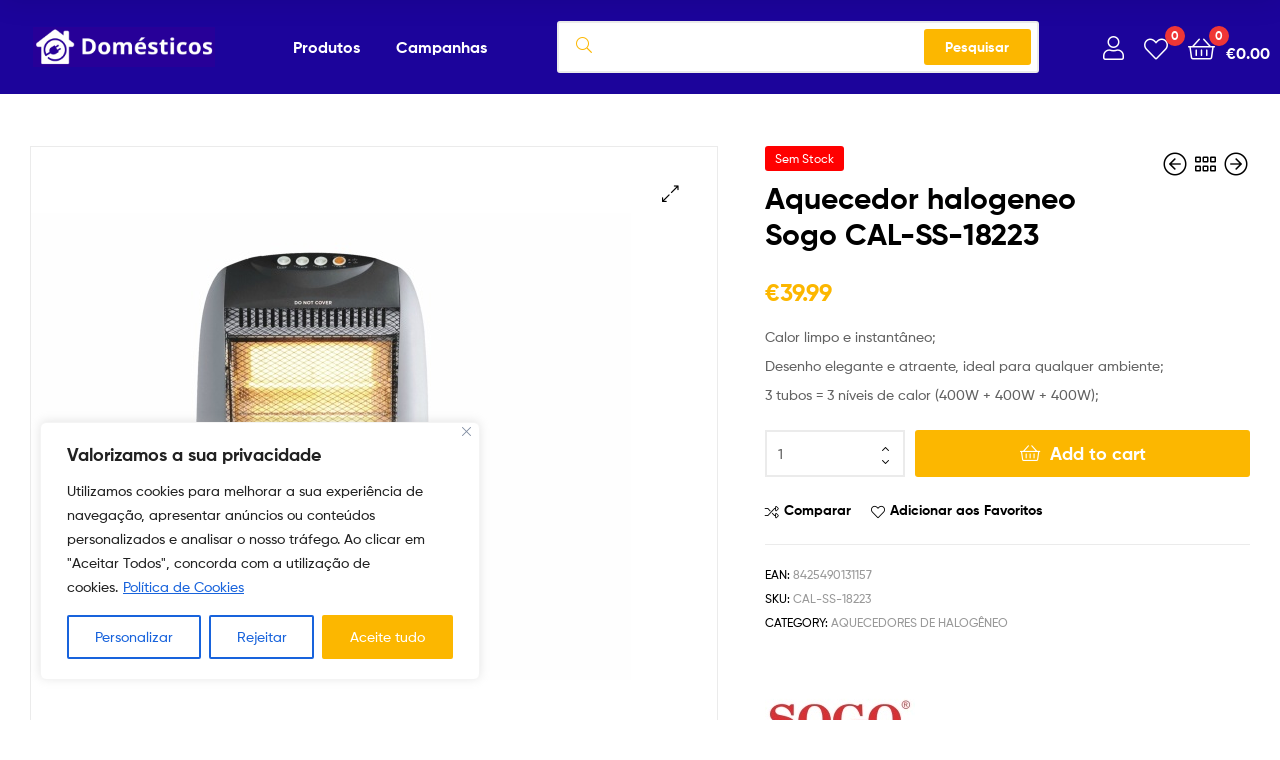

--- FILE ---
content_type: text/html; charset=UTF-8
request_url: https://domesticos.pt/produto/aquecedor-halogeneo/
body_size: 36281
content:
<!DOCTYPE html>
<html lang="pt-PT">
<head>
	<meta charset="UTF-8">
	<meta name="viewport" content="width=device-width, initial-scale=1.0, viewport-fit=cover" />		<meta name='robots' content='index, follow, max-image-preview:large, max-snippet:-1, max-video-preview:-1' />

<!-- Google Tag Manager for WordPress by gtm4wp.com -->
<script data-cfasync="false" data-pagespeed-no-defer>
	var gtm4wp_datalayer_name = "dataLayer";
	var dataLayer = dataLayer || [];
	const gtm4wp_use_sku_instead = false;
	const gtm4wp_id_prefix = '';
	const gtm4wp_remarketing = true;
	const gtm4wp_eec = true;
	const gtm4wp_classicec = false;
	const gtm4wp_currency = 'EUR';
	const gtm4wp_product_per_impression = 10;
	const gtm4wp_needs_shipping_address = false;
	const gtm4wp_business_vertical = 'retail';
	const gtm4wp_business_vertical_id = 'id';
</script>
<!-- End Google Tag Manager for WordPress by gtm4wp.com --><link rel="dns-prefetch" href="//fonts.googleapis.com">
<link rel="dns-prefetch" href="//s.w.org">

	<!-- This site is optimized with the Yoast SEO plugin v21.5 - https://yoast.com/wordpress/plugins/seo/ -->
	<title>Aquecedor halogeneo Sogo CAL-SS-18223 - Domésticos</title>
	<link rel="canonical" href="https://domesticos.pt/produto/aquecedor-halogeneo/" />
	<meta property="og:locale" content="pt_PT" />
	<meta property="og:type" content="article" />
	<meta property="og:title" content="Aquecedor halogeneo Sogo CAL-SS-18223 - Domésticos" />
	<meta property="og:url" content="https://domesticos.pt/produto/aquecedor-halogeneo/" />
	<meta property="og:site_name" content="Domésticos" />
	<meta property="article:modified_time" content="2024-02-15T16:46:28+00:00" />
	<meta property="og:image" content="https://domesticos.pt/wp-content/uploads/2023/05/8425490131157_P-scaled.jpg" />
	<meta property="og:image:width" content="2560" />
	<meta property="og:image:height" content="1992" />
	<meta property="og:image:type" content="image/jpeg" />
	<meta name="twitter:card" content="summary_large_image" />
	<script type="application/ld+json" class="yoast-schema-graph">{"@context":"https://schema.org","@graph":[{"@type":"WebPage","@id":"https://domesticos.pt/produto/aquecedor-halogeneo/","url":"https://domesticos.pt/produto/aquecedor-halogeneo/","name":"Aquecedor halogeneo Sogo CAL-SS-18223 - Domésticos","isPartOf":{"@id":"https://domesticos.pt/#website"},"primaryImageOfPage":{"@id":"https://domesticos.pt/produto/aquecedor-halogeneo/#primaryimage"},"image":{"@id":"https://domesticos.pt/produto/aquecedor-halogeneo/#primaryimage"},"thumbnailUrl":"https://domesticos.pt/wp-content/uploads/2023/05/8425490131157_P-scaled.jpg","datePublished":"2023-04-14T16:29:55+00:00","dateModified":"2024-02-15T16:46:28+00:00","breadcrumb":{"@id":"https://domesticos.pt/produto/aquecedor-halogeneo/#breadcrumb"},"inLanguage":"pt-PT","potentialAction":[{"@type":"ReadAction","target":["https://domesticos.pt/produto/aquecedor-halogeneo/"]}]},{"@type":"ImageObject","inLanguage":"pt-PT","@id":"https://domesticos.pt/produto/aquecedor-halogeneo/#primaryimage","url":"https://domesticos.pt/wp-content/uploads/2023/05/8425490131157_P-scaled.jpg","contentUrl":"https://domesticos.pt/wp-content/uploads/2023/05/8425490131157_P-scaled.jpg","width":2560,"height":1992},{"@type":"BreadcrumbList","@id":"https://domesticos.pt/produto/aquecedor-halogeneo/#breadcrumb","itemListElement":[{"@type":"ListItem","position":1,"name":"Home","item":"https://domesticos.pt/"},{"@type":"ListItem","position":2,"name":"Loja","item":"https://domesticos.pt/loja/"},{"@type":"ListItem","position":3,"name":"Climatização e Ventilação","item":"https://domesticos.pt/categoria-produto/climatizacao-e-ventilacao/"},{"@type":"ListItem","position":4,"name":"Aquecedores e Termoventiladores","item":"https://domesticos.pt/categoria-produto/climatizacao-e-ventilacao/aquecedores-e-termoventiladores/"},{"@type":"ListItem","position":5,"name":"Aquecedores de Halogêneo","item":"https://domesticos.pt/categoria-produto/climatizacao-e-ventilacao/aquecedores-e-termoventiladores/aquecedores-de-halogeneo/"},{"@type":"ListItem","position":6,"name":"Aquecedor halogeneo Sogo CAL-SS-18223"}]},{"@type":"WebSite","@id":"https://domesticos.pt/#website","url":"https://domesticos.pt/","name":"Domésticos","description":"","publisher":{"@id":"https://domesticos.pt/#organization"},"potentialAction":[{"@type":"SearchAction","target":{"@type":"EntryPoint","urlTemplate":"https://domesticos.pt/?s={search_term_string}"},"query-input":"required name=search_term_string"}],"inLanguage":"pt-PT"},{"@type":"Organization","@id":"https://domesticos.pt/#organization","name":"Domésticos","url":"https://domesticos.pt/","logo":{"@type":"ImageObject","inLanguage":"pt-PT","@id":"https://domesticos.pt/#/schema/logo/image/","url":"https://domesticos.pt/wp-content/uploads/2020/10/cropped-Sem-nome-500-x-500-px-Website-2.png","contentUrl":"https://domesticos.pt/wp-content/uploads/2020/10/cropped-Sem-nome-500-x-500-px-Website-2.png","width":858,"height":183,"caption":"Domésticos"},"image":{"@id":"https://domesticos.pt/#/schema/logo/image/"}}]}</script>
	<!-- / Yoast SEO plugin. -->


<link rel='dns-prefetch' href='//www.googletagmanager.com' />
<link href='https://fonts.gstatic.com' crossorigin='' rel='preconnect' />
<link rel='preconnect' href='https://fonts.googleapis.com' />
<link rel="alternate" type="application/rss+xml" title="Domésticos &raquo; Feed" href="https://domesticos.pt/feed/" />
<link rel="alternate" type="application/rss+xml" title="Domésticos &raquo; Feed de comentários" href="https://domesticos.pt/comments/feed/" />
<link rel="alternate" type="application/rss+xml" title="Feed de comentários de Domésticos &raquo; Aquecedor halogeneo Sogo CAL-SS-18223" href="https://domesticos.pt/produto/aquecedor-halogeneo/feed/" />
<link rel="alternate" title="oEmbed (JSON)" type="application/json+oembed" href="https://domesticos.pt/wp-json/oembed/1.0/embed?url=https%3A%2F%2Fdomesticos.pt%2Fproduto%2Faquecedor-halogeneo%2F" />
<link rel="alternate" title="oEmbed (XML)" type="text/xml+oembed" href="https://domesticos.pt/wp-json/oembed/1.0/embed?url=https%3A%2F%2Fdomesticos.pt%2Fproduto%2Faquecedor-halogeneo%2F&#038;format=xml" />
<style id='wp-img-auto-sizes-contain-inline-css' type='text/css'>
img:is([sizes=auto i],[sizes^="auto," i]){contain-intrinsic-size:3000px 1500px}
/*# sourceURL=wp-img-auto-sizes-contain-inline-css */
</style>
<link rel='stylesheet' id='wp-block-library-css' href='https://domesticos.pt/wp-includes/css/dist/block-library/style.min.css' type='text/css' media='all' />
<style id='wp-block-heading-inline-css' type='text/css'>
h1:where(.wp-block-heading).has-background,h2:where(.wp-block-heading).has-background,h3:where(.wp-block-heading).has-background,h4:where(.wp-block-heading).has-background,h5:where(.wp-block-heading).has-background,h6:where(.wp-block-heading).has-background{padding:1.25em 2.375em}h1.has-text-align-left[style*=writing-mode]:where([style*=vertical-lr]),h1.has-text-align-right[style*=writing-mode]:where([style*=vertical-rl]),h2.has-text-align-left[style*=writing-mode]:where([style*=vertical-lr]),h2.has-text-align-right[style*=writing-mode]:where([style*=vertical-rl]),h3.has-text-align-left[style*=writing-mode]:where([style*=vertical-lr]),h3.has-text-align-right[style*=writing-mode]:where([style*=vertical-rl]),h4.has-text-align-left[style*=writing-mode]:where([style*=vertical-lr]),h4.has-text-align-right[style*=writing-mode]:where([style*=vertical-rl]),h5.has-text-align-left[style*=writing-mode]:where([style*=vertical-lr]),h5.has-text-align-right[style*=writing-mode]:where([style*=vertical-rl]),h6.has-text-align-left[style*=writing-mode]:where([style*=vertical-lr]),h6.has-text-align-right[style*=writing-mode]:where([style*=vertical-rl]){rotate:180deg}
/*# sourceURL=https://domesticos.pt/wp-includes/blocks/heading/style.min.css */
</style>
<style id='wp-block-latest-comments-inline-css' type='text/css'>
ol.wp-block-latest-comments{box-sizing:border-box;margin-left:0}:where(.wp-block-latest-comments:not([style*=line-height] .wp-block-latest-comments__comment)){line-height:1.1}:where(.wp-block-latest-comments:not([style*=line-height] .wp-block-latest-comments__comment-excerpt p)){line-height:1.8}.has-dates :where(.wp-block-latest-comments:not([style*=line-height])),.has-excerpts :where(.wp-block-latest-comments:not([style*=line-height])){line-height:1.5}.wp-block-latest-comments .wp-block-latest-comments{padding-left:0}.wp-block-latest-comments__comment{list-style:none;margin-bottom:1em}.has-avatars .wp-block-latest-comments__comment{list-style:none;min-height:2.25em}.has-avatars .wp-block-latest-comments__comment .wp-block-latest-comments__comment-excerpt,.has-avatars .wp-block-latest-comments__comment .wp-block-latest-comments__comment-meta{margin-left:3.25em}.wp-block-latest-comments__comment-excerpt p{font-size:.875em;margin:.36em 0 1.4em}.wp-block-latest-comments__comment-date{display:block;font-size:.75em}.wp-block-latest-comments .avatar,.wp-block-latest-comments__comment-avatar{border-radius:1.5em;display:block;float:left;height:2.5em;margin-right:.75em;width:2.5em}.wp-block-latest-comments[class*=-font-size] a,.wp-block-latest-comments[style*=font-size] a{font-size:inherit}
/*# sourceURL=https://domesticos.pt/wp-includes/blocks/latest-comments/style.min.css */
</style>
<style id='wp-block-latest-posts-inline-css' type='text/css'>
.wp-block-latest-posts{box-sizing:border-box}.wp-block-latest-posts.alignleft{margin-right:2em}.wp-block-latest-posts.alignright{margin-left:2em}.wp-block-latest-posts.wp-block-latest-posts__list{list-style:none}.wp-block-latest-posts.wp-block-latest-posts__list li{clear:both;overflow-wrap:break-word}.wp-block-latest-posts.is-grid{display:flex;flex-wrap:wrap}.wp-block-latest-posts.is-grid li{margin:0 1.25em 1.25em 0;width:100%}@media (min-width:600px){.wp-block-latest-posts.columns-2 li{width:calc(50% - .625em)}.wp-block-latest-posts.columns-2 li:nth-child(2n){margin-right:0}.wp-block-latest-posts.columns-3 li{width:calc(33.33333% - .83333em)}.wp-block-latest-posts.columns-3 li:nth-child(3n){margin-right:0}.wp-block-latest-posts.columns-4 li{width:calc(25% - .9375em)}.wp-block-latest-posts.columns-4 li:nth-child(4n){margin-right:0}.wp-block-latest-posts.columns-5 li{width:calc(20% - 1em)}.wp-block-latest-posts.columns-5 li:nth-child(5n){margin-right:0}.wp-block-latest-posts.columns-6 li{width:calc(16.66667% - 1.04167em)}.wp-block-latest-posts.columns-6 li:nth-child(6n){margin-right:0}}:root :where(.wp-block-latest-posts.is-grid){padding:0}:root :where(.wp-block-latest-posts.wp-block-latest-posts__list){padding-left:0}.wp-block-latest-posts__post-author,.wp-block-latest-posts__post-date{display:block;font-size:.8125em}.wp-block-latest-posts__post-excerpt,.wp-block-latest-posts__post-full-content{margin-bottom:1em;margin-top:.5em}.wp-block-latest-posts__featured-image a{display:inline-block}.wp-block-latest-posts__featured-image img{height:auto;max-width:100%;width:auto}.wp-block-latest-posts__featured-image.alignleft{float:left;margin-right:1em}.wp-block-latest-posts__featured-image.alignright{float:right;margin-left:1em}.wp-block-latest-posts__featured-image.aligncenter{margin-bottom:1em;text-align:center}
/*# sourceURL=https://domesticos.pt/wp-includes/blocks/latest-posts/style.min.css */
</style>
<style id='wp-block-search-inline-css' type='text/css'>
.wp-block-search__button{margin-left:10px;word-break:normal}.wp-block-search__button.has-icon{line-height:0}.wp-block-search__button svg{height:1.25em;min-height:24px;min-width:24px;width:1.25em;fill:currentColor;vertical-align:text-bottom}:where(.wp-block-search__button){border:1px solid #ccc;padding:6px 10px}.wp-block-search__inside-wrapper{display:flex;flex:auto;flex-wrap:nowrap;max-width:100%}.wp-block-search__label{width:100%}.wp-block-search.wp-block-search__button-only .wp-block-search__button{box-sizing:border-box;display:flex;flex-shrink:0;justify-content:center;margin-left:0;max-width:100%}.wp-block-search.wp-block-search__button-only .wp-block-search__inside-wrapper{min-width:0!important;transition-property:width}.wp-block-search.wp-block-search__button-only .wp-block-search__input{flex-basis:100%;transition-duration:.3s}.wp-block-search.wp-block-search__button-only.wp-block-search__searchfield-hidden,.wp-block-search.wp-block-search__button-only.wp-block-search__searchfield-hidden .wp-block-search__inside-wrapper{overflow:hidden}.wp-block-search.wp-block-search__button-only.wp-block-search__searchfield-hidden .wp-block-search__input{border-left-width:0!important;border-right-width:0!important;flex-basis:0;flex-grow:0;margin:0;min-width:0!important;padding-left:0!important;padding-right:0!important;width:0!important}:where(.wp-block-search__input){appearance:none;border:1px solid #949494;flex-grow:1;font-family:inherit;font-size:inherit;font-style:inherit;font-weight:inherit;letter-spacing:inherit;line-height:inherit;margin-left:0;margin-right:0;min-width:3rem;padding:8px;text-decoration:unset!important;text-transform:inherit}:where(.wp-block-search__button-inside .wp-block-search__inside-wrapper){background-color:#fff;border:1px solid #949494;box-sizing:border-box;padding:4px}:where(.wp-block-search__button-inside .wp-block-search__inside-wrapper) .wp-block-search__input{border:none;border-radius:0;padding:0 4px}:where(.wp-block-search__button-inside .wp-block-search__inside-wrapper) .wp-block-search__input:focus{outline:none}:where(.wp-block-search__button-inside .wp-block-search__inside-wrapper) :where(.wp-block-search__button){padding:4px 8px}.wp-block-search.aligncenter .wp-block-search__inside-wrapper{margin:auto}.wp-block[data-align=right] .wp-block-search.wp-block-search__button-only .wp-block-search__inside-wrapper{float:right}
/*# sourceURL=https://domesticos.pt/wp-includes/blocks/search/style.min.css */
</style>
<style id='wp-block-search-theme-inline-css' type='text/css'>
.wp-block-search .wp-block-search__label{font-weight:700}.wp-block-search__button{border:1px solid #ccc;padding:.375em .625em}
/*# sourceURL=https://domesticos.pt/wp-includes/blocks/search/theme.min.css */
</style>
<style id='wp-block-group-inline-css' type='text/css'>
.wp-block-group{box-sizing:border-box}:where(.wp-block-group.wp-block-group-is-layout-constrained){position:relative}
/*# sourceURL=https://domesticos.pt/wp-includes/blocks/group/style.min.css */
</style>
<style id='wp-block-group-theme-inline-css' type='text/css'>
:where(.wp-block-group.has-background){padding:1.25em 2.375em}
/*# sourceURL=https://domesticos.pt/wp-includes/blocks/group/theme.min.css */
</style>

<style id='classic-theme-styles-inline-css' type='text/css'>
/*! This file is auto-generated */
.wp-block-button__link{color:#fff;background-color:#32373c;border-radius:9999px;box-shadow:none;text-decoration:none;padding:calc(.667em + 2px) calc(1.333em + 2px);font-size:1.125em}.wp-block-file__button{background:#32373c;color:#fff;text-decoration:none}
/*# sourceURL=/wp-includes/css/classic-themes.min.css */
</style>
<link rel='stylesheet' id='ekommart-gutenberg-blocks-css' href='https://domesticos.pt/wp-content/uploads/hummingbird-assets/b9a848b9affc16bf7965dec97e43f862.css' type='text/css' media='all' />
<link rel='stylesheet' id='wphb-1-css' href='https://domesticos.pt/wp-content/uploads/hummingbird-assets/c2b7495e1faa4f49bd150f4a1314dfa6.css' type='text/css' media='all' />
<style id='woocommerce-inline-inline-css' type='text/css'>
.woocommerce form .form-row .required { visibility: visible; }
/*# sourceURL=woocommerce-inline-inline-css */
</style>
<link rel='stylesheet' id='wphb-2-css' href='https://domesticos.pt/wp-content/uploads/hummingbird-assets/e0ec056479aae0b736fe06be1267b801.css' type='text/css' media='all' />
<style id='wphb-2-inline-css' type='text/css'>
.woosw-popup .woosw-popup-inner .woosw-popup-content .woosw-popup-content-bot .woosw-notice { background-color: #fcb700; } .woosw-popup .woosw-popup-inner .woosw-popup-content .woosw-popup-content-bot .woosw-popup-content-bot-inner a:hover { color: #fcb700; border-color: #fcb700; } 
:root {
--wvs-tick:url("data:image/svg+xml;utf8,%3Csvg filter='drop-shadow(0px 0px 2px rgb(0 0 0 / .8))' xmlns='http://www.w3.org/2000/svg'  viewBox='0 0 30 30'%3E%3Cpath fill='none' stroke='%23ffffff' stroke-linecap='round' stroke-linejoin='round' stroke-width='4' d='M4 16L11 23 27 7'/%3E%3C/svg%3E");

--wvs-cross:url("data:image/svg+xml;utf8,%3Csvg filter='drop-shadow(0px 0px 5px rgb(255 255 255 / .6))' xmlns='http://www.w3.org/2000/svg' width='72px' height='72px' viewBox='0 0 24 24'%3E%3Cpath fill='none' stroke='%231f009d' stroke-linecap='round' stroke-width='0.6' d='M5 5L19 19M19 5L5 19'/%3E%3C/svg%3E");
--wvs-single-product-item-width:30px;
--wvs-single-product-item-height:30px;
--wvs-single-product-item-font-size:16px}
/*# sourceURL=wphb-2-inline-css */
</style>
<link rel='stylesheet' id='ekommart-style-css' href='https://domesticos.pt/wp-content/uploads/hummingbird-assets/2c95e6f3b1f1b7c0a96646d84c5d4d3b.css' type='text/css' media='all' />
<style id='ekommart-style-inline-css' type='text/css'>
body{--primary:#FCB700;--primary_hover:#E5A600;--secondary:;--text:;--accent:;--light:#888888;--border:#EBEBEB;--dark:#252525;}
/*# sourceURL=ekommart-style-inline-css */
</style>
<link rel='stylesheet' id='elementor-frontend-css' href='https://domesticos.pt/wp-content/plugins/elementor/assets/css/frontend-lite.min.css' type='text/css' media='all' />
<link rel='stylesheet' id='elementor-post-5-css' href='https://domesticos.pt/wp-content/uploads/hummingbird-assets/93d31b96ad836991f0906d854f1a3460.css' type='text/css' media='all' />
<link rel='stylesheet' id='elementor-post-8174-css' href='https://domesticos.pt/wp-content/uploads/hummingbird-assets/2c60754fd8f72f588c6c702fb4e091dd.css' type='text/css' media='all' />
<link rel='stylesheet' id='elementor-post-8351-css' href='https://domesticos.pt/wp-content/uploads/hummingbird-assets/7b86c25560b6265afab71a5172fe3e4d.css' type='text/css' media='all' />
<link rel='stylesheet' id='elementor-post-3654-css' href='https://domesticos.pt/wp-content/uploads/hummingbird-assets/650494d34776fde50470fb51ec6a284b.css' type='text/css' media='all' />
<link rel='stylesheet' id='elementor-post-3580-css' href='https://domesticos.pt/wp-content/uploads/hummingbird-assets/8bf15a4c7769cf8653791f6defea6a1d.css' type='text/css' media='all' />
<link rel='stylesheet' id='elementor-post-12894-css' href='https://domesticos.pt/wp-content/uploads/hummingbird-assets/a7a397d53d198cd630d9e4c0c9c42c0b.css' type='text/css' media='all' />
<link rel='stylesheet' id='elementor-icons-css' href='https://domesticos.pt/wp-content/plugins/elementor/assets/lib/eicons/css/elementor-icons.min.css' type='text/css' media='all' />
<link rel='stylesheet' id='swiper-css' href='https://domesticos.pt/wp-content/plugins/elementor/assets/lib/swiper/v8/css/swiper.min.css' type='text/css' media='all' />
<link rel='stylesheet' id='elementor-pro-css' href='https://domesticos.pt/wp-content/plugins/elementor-pro/assets/css/frontend-lite.min.css' type='text/css' media='all' />
<link rel='stylesheet' id='elementor-global-css' href='https://domesticos.pt/wp-content/uploads/hummingbird-assets/8ee1c68b3f60a71438f35ac214fb480f.css' type='text/css' media='all' />
<link rel='stylesheet' id='elementor-post-6576-css' href='https://domesticos.pt/wp-content/uploads/hummingbird-assets/0e2be26ccadbc71457995bceb2078236.css' type='text/css' media='all' />
<link rel='stylesheet' id='elementor-post-7923-css' href='https://domesticos.pt/wp-content/uploads/elementor/css/post-7923.css' type='text/css' media='all' />
<link rel='stylesheet' id='pwb-styles-frontend-css' href='https://domesticos.pt/wp-content/uploads/hummingbird-assets/4452986d2b05129ec2b8a99057ace51c.css' type='text/css' media='all' />
<link rel='stylesheet' id='wphb-3-css' href='https://domesticos.pt/wp-content/uploads/hummingbird-assets/d399951e166864667eb4137be1c82292.css' type='text/css' media='all' />
<link rel='stylesheet' id='wphb-4-css' href='https://domesticos.pt/wp-content/uploads/hummingbird-assets/a21d16492e7c95c2d6e1b39479ac8ba1.css' type='text/css' media='all' />
<link rel="preload" as="style" href="https://fonts.googleapis.com/css?family=Monda%3A100%2C100italic%2C200%2C200italic%2C300%2C300italic%2C400%2C400italic%2C500%2C500italic%2C600%2C600italic%2C700%2C700italic%2C800%2C800italic%2C900%2C900italic&#038;display=swap&#038;ver=6.9" /><link rel='stylesheet' id='google-fonts-1-css' href='https://fonts.googleapis.com/css?family=Monda%3A100%2C100italic%2C200%2C200italic%2C300%2C300italic%2C400%2C400italic%2C500%2C500italic%2C600%2C600italic%2C700%2C700italic%2C800%2C800italic%2C900%2C900italic&#038;display=swap&#038;ver=6.9' type='text/css' media='print' onload='this.media=&#34;all&#34;' />
<link rel='stylesheet' id='wphb-5-css' href='https://domesticos.pt/wp-content/uploads/hummingbird-assets/6adcabc9c06eef84836dd0db2c877ddb.css' type='text/css' media='all' />
<link rel="preconnect" href="https://fonts.gstatic.com/" crossorigin><script type="text/template" id="tmpl-variation-template">
	<div class="woocommerce-variation-description">{{{ data.variation.variation_description }}}</div>
	<div class="woocommerce-variation-price">{{{ data.variation.price_html }}}</div>
	<div class="woocommerce-variation-availability">{{{ data.variation.availability_html }}}</div>
</script>
<script type="text/template" id="tmpl-unavailable-variation-template">
	<p>Sorry, this product is unavailable. Please choose a different combination.</p>
</script>
<script type="text/javascript" id="cookie-law-info-js-extra">
/* <![CDATA[ */
var _ckyConfig = {"_ipData":[],"_assetsURL":"https://domesticos.pt/wp-content/plugins/cookie-law-info/lite/frontend/images/","_publicURL":"https://domesticos.pt","_expiry":"365","_categories":[{"name":"Necess\u00e1rio","slug":"necessary","isNecessary":true,"ccpaDoNotSell":true,"cookies":[],"active":true,"defaultConsent":{"gdpr":true,"ccpa":true}},{"name":"Funcional","slug":"functional","isNecessary":false,"ccpaDoNotSell":true,"cookies":[],"active":true,"defaultConsent":{"gdpr":false,"ccpa":false}},{"name":"Analytics","slug":"analytics","isNecessary":false,"ccpaDoNotSell":true,"cookies":[],"active":true,"defaultConsent":{"gdpr":false,"ccpa":false}},{"name":"Desempenho","slug":"performance","isNecessary":false,"ccpaDoNotSell":true,"cookies":[],"active":true,"defaultConsent":{"gdpr":false,"ccpa":false}},{"name":"An\u00fancio","slug":"advertisement","isNecessary":false,"ccpaDoNotSell":true,"cookies":[],"active":true,"defaultConsent":{"gdpr":false,"ccpa":false}}],"_activeLaw":"gdpr","_rootDomain":"","_block":"1","_showBanner":"1","_bannerConfig":{"settings":{"type":"box","position":"bottom-left","applicableLaw":"gdpr"},"behaviours":{"reloadBannerOnAccept":false,"loadAnalyticsByDefault":false,"animations":{"onLoad":"animate","onHide":"sticky"}},"config":{"revisitConsent":{"status":true,"tag":"revisit-consent","position":"bottom-left","meta":{"url":"#"},"styles":{"background-color":"#0056A7"},"elements":{"title":{"type":"text","tag":"revisit-consent-title","status":true,"styles":{"color":"#0056a7"}}}},"preferenceCenter":{"toggle":{"status":true,"tag":"detail-category-toggle","type":"toggle","states":{"active":{"styles":{"background-color":"#1863DC"}},"inactive":{"styles":{"background-color":"#D0D5D2"}}}}},"categoryPreview":{"status":false,"toggle":{"status":true,"tag":"detail-category-preview-toggle","type":"toggle","states":{"active":{"styles":{"background-color":"#1863DC"}},"inactive":{"styles":{"background-color":"#D0D5D2"}}}}},"videoPlaceholder":{"status":true,"styles":{"background-color":"#000000","border-color":"#000000","color":"#ffffff"}},"readMore":{"status":true,"tag":"readmore-button","type":"link","meta":{"noFollow":true,"newTab":true},"styles":{"color":"#1863DC","background-color":"transparent","border-color":"transparent"}},"auditTable":{"status":true},"optOption":{"status":true,"toggle":{"status":true,"tag":"optout-option-toggle","type":"toggle","states":{"active":{"styles":{"background-color":"#1863dc"}},"inactive":{"styles":{"background-color":"#FFFFFF"}}}}}}},"_version":"3.1.6","_logConsent":"1","_tags":[{"tag":"accept-button","styles":{"color":"#FFFFFF","background-color":"#fcb700","border-color":"#FCB700"}},{"tag":"reject-button","styles":{"color":"#1863DC","background-color":"transparent","border-color":"#1863DC"}},{"tag":"settings-button","styles":{"color":"#1863DC","background-color":"transparent","border-color":"#1863DC"}},{"tag":"readmore-button","styles":{"color":"#1863DC","background-color":"transparent","border-color":"transparent"}},{"tag":"donotsell-button","styles":{"color":"#1863DC","background-color":"transparent","border-color":"transparent"}},{"tag":"accept-button","styles":{"color":"#FFFFFF","background-color":"#fcb700","border-color":"#FCB700"}},{"tag":"revisit-consent","styles":{"background-color":"#0056A7"}}],"_shortCodes":[{"key":"cky_readmore","content":"\u003Ca href=\"https://domesticos.pt/politica-de-cookies/\" class=\"cky-policy\" aria-label=\"Pol\u00edtica de Cookies\" target=\"_blank\" rel=\"noopener\" data-cky-tag=\"readmore-button\"\u003EPol\u00edtica de Cookies\u003C/a\u003E","tag":"readmore-button","status":true,"attributes":{"rel":"nofollow","target":"_blank"}},{"key":"cky_show_desc","content":"\u003Cbutton class=\"cky-show-desc-btn\" data-cky-tag=\"show-desc-button\" aria-label=\"Mostrar mais\"\u003EMostrar mais\u003C/button\u003E","tag":"show-desc-button","status":true,"attributes":[]},{"key":"cky_hide_desc","content":"\u003Cbutton class=\"cky-show-desc-btn\" data-cky-tag=\"hide-desc-button\" aria-label=\"Mostrar menos\"\u003EMostrar menos\u003C/button\u003E","tag":"hide-desc-button","status":true,"attributes":[]},{"key":"cky_category_toggle_label","content":"[cky_{{status}}_category_label] [cky_preference_{{category_slug}}_title]","tag":"","status":true,"attributes":[]},{"key":"cky_enable_category_label","content":"Ativar","tag":"","status":true,"attributes":[]},{"key":"cky_disable_category_label","content":"Desativar","tag":"","status":true,"attributes":[]},{"key":"cky_video_placeholder","content":"\u003Cdiv class=\"video-placeholder-normal\" data-cky-tag=\"video-placeholder\" id=\"[UNIQUEID]\"\u003E\u003Cp class=\"video-placeholder-text-normal\" data-cky-tag=\"placeholder-title\"\u003EPor favor, aceite o consentimento do cookie\u003C/p\u003E\u003C/div\u003E","tag":"","status":true,"attributes":[]},{"key":"cky_enable_optout_label","content":"Ativar","tag":"","status":true,"attributes":[]},{"key":"cky_disable_optout_label","content":"Desativar","tag":"","status":true,"attributes":[]},{"key":"cky_optout_toggle_label","content":"[cky_{{status}}_optout_label] [cky_optout_option_title]","tag":"","status":true,"attributes":[]},{"key":"cky_optout_option_title","content":"N\u00e3o Vendam ou Partilhem a Minha Informa\u00e7\u00e3o Pessoal","tag":"","status":true,"attributes":[]},{"key":"cky_optout_close_label","content":"Fechar","tag":"","status":true,"attributes":[]}],"_rtl":"","_providersToBlock":[]};
var _ckyStyles = {"css":".cky-overlay{background: #000000; opacity: 0.4; position: fixed; top: 0; left: 0; width: 100%; height: 100%; z-index: 99999999;}.cky-hide{display: none;}.cky-btn-revisit-wrapper{display: flex; align-items: center; justify-content: center; background: #0056a7; width: 45px; height: 45px; border-radius: 50%; position: fixed; z-index: 999999; cursor: pointer;}.cky-revisit-bottom-left{bottom: 15px; left: 15px;}.cky-revisit-bottom-right{bottom: 15px; right: 15px;}.cky-btn-revisit-wrapper .cky-btn-revisit{display: flex; align-items: center; justify-content: center; background: none; border: none; cursor: pointer; position: relative; margin: 0; padding: 0;}.cky-btn-revisit-wrapper .cky-btn-revisit img{max-width: fit-content; margin: 0; height: 30px; width: 30px;}.cky-revisit-bottom-left:hover::before{content: attr(data-tooltip); position: absolute; background: #4e4b66; color: #ffffff; left: calc(100% + 7px); font-size: 12px; line-height: 16px; width: max-content; padding: 4px 8px; border-radius: 4px;}.cky-revisit-bottom-left:hover::after{position: absolute; content: \"\"; border: 5px solid transparent; left: calc(100% + 2px); border-left-width: 0; border-right-color: #4e4b66;}.cky-revisit-bottom-right:hover::before{content: attr(data-tooltip); position: absolute; background: #4e4b66; color: #ffffff; right: calc(100% + 7px); font-size: 12px; line-height: 16px; width: max-content; padding: 4px 8px; border-radius: 4px;}.cky-revisit-bottom-right:hover::after{position: absolute; content: \"\"; border: 5px solid transparent; right: calc(100% + 2px); border-right-width: 0; border-left-color: #4e4b66;}.cky-revisit-hide{display: none;}.cky-consent-container{position: fixed; width: 440px; box-sizing: border-box; z-index: 9999999; border-radius: 6px;}.cky-consent-container .cky-consent-bar{background: #ffffff; border: 1px solid; padding: 20px 26px; box-shadow: 0 -1px 10px 0 #acabab4d; border-radius: 6px;}.cky-box-bottom-left{bottom: 40px; left: 40px;}.cky-box-bottom-right{bottom: 40px; right: 40px;}.cky-box-top-left{top: 40px; left: 40px;}.cky-box-top-right{top: 40px; right: 40px;}.cky-custom-brand-logo-wrapper .cky-custom-brand-logo{width: 100px; height: auto; margin: 0 0 12px 0;}.cky-notice .cky-title{color: #212121; font-weight: 700; font-size: 18px; line-height: 24px; margin: 0 0 12px 0;}.cky-notice-des *,.cky-preference-content-wrapper *,.cky-accordion-header-des *,.cky-gpc-wrapper .cky-gpc-desc *{font-size: 14px;}.cky-notice-des{color: #212121; font-size: 14px; line-height: 24px; font-weight: 400;}.cky-notice-des img{height: 25px; width: 25px;}.cky-consent-bar .cky-notice-des p,.cky-gpc-wrapper .cky-gpc-desc p,.cky-preference-body-wrapper .cky-preference-content-wrapper p,.cky-accordion-header-wrapper .cky-accordion-header-des p,.cky-cookie-des-table li div:last-child p{color: inherit; margin-top: 0;}.cky-notice-des P:last-child,.cky-preference-content-wrapper p:last-child,.cky-cookie-des-table li div:last-child p:last-child,.cky-gpc-wrapper .cky-gpc-desc p:last-child{margin-bottom: 0;}.cky-notice-des a.cky-policy,.cky-notice-des button.cky-policy{font-size: 14px; color: #1863dc; white-space: nowrap; cursor: pointer; background: transparent; border: 1px solid; text-decoration: underline;}.cky-notice-des button.cky-policy{padding: 0;}.cky-notice-des a.cky-policy:focus-visible,.cky-notice-des button.cky-policy:focus-visible,.cky-preference-content-wrapper .cky-show-desc-btn:focus-visible,.cky-accordion-header .cky-accordion-btn:focus-visible,.cky-preference-header .cky-btn-close:focus-visible,.cky-switch input[type=\"checkbox\"]:focus-visible,.cky-footer-wrapper a:focus-visible,.cky-btn:focus-visible{outline: 2px solid #1863dc; outline-offset: 2px;}.cky-btn:focus:not(:focus-visible),.cky-accordion-header .cky-accordion-btn:focus:not(:focus-visible),.cky-preference-content-wrapper .cky-show-desc-btn:focus:not(:focus-visible),.cky-btn-revisit-wrapper .cky-btn-revisit:focus:not(:focus-visible),.cky-preference-header .cky-btn-close:focus:not(:focus-visible),.cky-consent-bar .cky-banner-btn-close:focus:not(:focus-visible){outline: 0;}button.cky-show-desc-btn:not(:hover):not(:active){color: #1863dc; background: transparent;}button.cky-accordion-btn:not(:hover):not(:active),button.cky-banner-btn-close:not(:hover):not(:active),button.cky-btn-revisit:not(:hover):not(:active),button.cky-btn-close:not(:hover):not(:active){background: transparent;}.cky-consent-bar button:hover,.cky-modal.cky-modal-open button:hover,.cky-consent-bar button:focus,.cky-modal.cky-modal-open button:focus{text-decoration: none;}.cky-notice-btn-wrapper{display: flex; justify-content: flex-start; align-items: center; flex-wrap: wrap; margin-top: 16px;}.cky-notice-btn-wrapper .cky-btn{text-shadow: none; box-shadow: none;}.cky-btn{flex: auto; max-width: 100%; font-size: 14px; font-family: inherit; line-height: 24px; padding: 8px; font-weight: 500; margin: 0 8px 0 0; border-radius: 2px; cursor: pointer; text-align: center; text-transform: none; min-height: 0;}.cky-btn:hover{opacity: 0.8;}.cky-btn-customize{color: #1863dc; background: transparent; border: 2px solid #1863dc;}.cky-btn-reject{color: #1863dc; background: transparent; border: 2px solid #1863dc;}.cky-btn-accept{background: #1863dc; color: #ffffff; border: 2px solid #1863dc;}.cky-btn:last-child{margin-right: 0;}@media (max-width: 576px){.cky-box-bottom-left{bottom: 0; left: 0;}.cky-box-bottom-right{bottom: 0; right: 0;}.cky-box-top-left{top: 0; left: 0;}.cky-box-top-right{top: 0; right: 0;}}@media (max-width: 440px){.cky-box-bottom-left, .cky-box-bottom-right, .cky-box-top-left, .cky-box-top-right{width: 100%; max-width: 100%;}.cky-consent-container .cky-consent-bar{padding: 20px 0;}.cky-custom-brand-logo-wrapper, .cky-notice .cky-title, .cky-notice-des, .cky-notice-btn-wrapper{padding: 0 24px;}.cky-notice-des{max-height: 40vh; overflow-y: scroll;}.cky-notice-btn-wrapper{flex-direction: column; margin-top: 0;}.cky-btn{width: 100%; margin: 10px 0 0 0;}.cky-notice-btn-wrapper .cky-btn-customize{order: 2;}.cky-notice-btn-wrapper .cky-btn-reject{order: 3;}.cky-notice-btn-wrapper .cky-btn-accept{order: 1; margin-top: 16px;}}@media (max-width: 352px){.cky-notice .cky-title{font-size: 16px;}.cky-notice-des *{font-size: 12px;}.cky-notice-des, .cky-btn{font-size: 12px;}}.cky-modal.cky-modal-open{display: flex; visibility: visible; -webkit-transform: translate(-50%, -50%); -moz-transform: translate(-50%, -50%); -ms-transform: translate(-50%, -50%); -o-transform: translate(-50%, -50%); transform: translate(-50%, -50%); top: 50%; left: 50%; transition: all 1s ease;}.cky-modal{box-shadow: 0 32px 68px rgba(0, 0, 0, 0.3); margin: 0 auto; position: fixed; max-width: 100%; background: #ffffff; top: 50%; box-sizing: border-box; border-radius: 6px; z-index: 999999999; color: #212121; -webkit-transform: translate(-50%, 100%); -moz-transform: translate(-50%, 100%); -ms-transform: translate(-50%, 100%); -o-transform: translate(-50%, 100%); transform: translate(-50%, 100%); visibility: hidden; transition: all 0s ease;}.cky-preference-center{max-height: 79vh; overflow: hidden; width: 845px; overflow: hidden; flex: 1 1 0; display: flex; flex-direction: column; border-radius: 6px;}.cky-preference-header{display: flex; align-items: center; justify-content: space-between; padding: 22px 24px; border-bottom: 1px solid;}.cky-preference-header .cky-preference-title{font-size: 18px; font-weight: 700; line-height: 24px;}.cky-preference-header .cky-btn-close{margin: 0; cursor: pointer; vertical-align: middle; padding: 0; background: none; border: none; width: auto; height: auto; min-height: 0; line-height: 0; text-shadow: none; box-shadow: none;}.cky-preference-header .cky-btn-close img{margin: 0; height: 10px; width: 10px;}.cky-preference-body-wrapper{padding: 0 24px; flex: 1; overflow: auto; box-sizing: border-box;}.cky-preference-content-wrapper,.cky-gpc-wrapper .cky-gpc-desc{font-size: 14px; line-height: 24px; font-weight: 400; padding: 12px 0;}.cky-preference-content-wrapper{border-bottom: 1px solid;}.cky-preference-content-wrapper img{height: 25px; width: 25px;}.cky-preference-content-wrapper .cky-show-desc-btn{font-size: 14px; font-family: inherit; color: #1863dc; text-decoration: none; line-height: 24px; padding: 0; margin: 0; white-space: nowrap; cursor: pointer; background: transparent; border-color: transparent; text-transform: none; min-height: 0; text-shadow: none; box-shadow: none;}.cky-accordion-wrapper{margin-bottom: 10px;}.cky-accordion{border-bottom: 1px solid;}.cky-accordion:last-child{border-bottom: none;}.cky-accordion .cky-accordion-item{display: flex; margin-top: 10px;}.cky-accordion .cky-accordion-body{display: none;}.cky-accordion.cky-accordion-active .cky-accordion-body{display: block; padding: 0 22px; margin-bottom: 16px;}.cky-accordion-header-wrapper{cursor: pointer; width: 100%;}.cky-accordion-item .cky-accordion-header{display: flex; justify-content: space-between; align-items: center;}.cky-accordion-header .cky-accordion-btn{font-size: 16px; font-family: inherit; color: #212121; line-height: 24px; background: none; border: none; font-weight: 700; padding: 0; margin: 0; cursor: pointer; text-transform: none; min-height: 0; text-shadow: none; box-shadow: none;}.cky-accordion-header .cky-always-active{color: #008000; font-weight: 600; line-height: 24px; font-size: 14px;}.cky-accordion-header-des{font-size: 14px; line-height: 24px; margin: 10px 0 16px 0;}.cky-accordion-chevron{margin-right: 22px; position: relative; cursor: pointer;}.cky-accordion-chevron-hide{display: none;}.cky-accordion .cky-accordion-chevron i::before{content: \"\"; position: absolute; border-right: 1.4px solid; border-bottom: 1.4px solid; border-color: inherit; height: 6px; width: 6px; -webkit-transform: rotate(-45deg); -moz-transform: rotate(-45deg); -ms-transform: rotate(-45deg); -o-transform: rotate(-45deg); transform: rotate(-45deg); transition: all 0.2s ease-in-out; top: 8px;}.cky-accordion.cky-accordion-active .cky-accordion-chevron i::before{-webkit-transform: rotate(45deg); -moz-transform: rotate(45deg); -ms-transform: rotate(45deg); -o-transform: rotate(45deg); transform: rotate(45deg);}.cky-audit-table{background: #f4f4f4; border-radius: 6px;}.cky-audit-table .cky-empty-cookies-text{color: inherit; font-size: 12px; line-height: 24px; margin: 0; padding: 10px;}.cky-audit-table .cky-cookie-des-table{font-size: 12px; line-height: 24px; font-weight: normal; padding: 15px 10px; border-bottom: 1px solid; border-bottom-color: inherit; margin: 0;}.cky-audit-table .cky-cookie-des-table:last-child{border-bottom: none;}.cky-audit-table .cky-cookie-des-table li{list-style-type: none; display: flex; padding: 3px 0;}.cky-audit-table .cky-cookie-des-table li:first-child{padding-top: 0;}.cky-cookie-des-table li div:first-child{width: 100px; font-weight: 600; word-break: break-word; word-wrap: break-word;}.cky-cookie-des-table li div:last-child{flex: 1; word-break: break-word; word-wrap: break-word; margin-left: 8px;}.cky-footer-shadow{display: block; width: 100%; height: 40px; background: linear-gradient(180deg, rgba(255, 255, 255, 0) 0%, #ffffff 100%); position: absolute; bottom: calc(100% - 1px);}.cky-footer-wrapper{position: relative;}.cky-prefrence-btn-wrapper{display: flex; flex-wrap: wrap; align-items: center; justify-content: center; padding: 22px 24px; border-top: 1px solid;}.cky-prefrence-btn-wrapper .cky-btn{flex: auto; max-width: 100%; text-shadow: none; box-shadow: none;}.cky-btn-preferences{color: #1863dc; background: transparent; border: 2px solid #1863dc;}.cky-preference-header,.cky-preference-body-wrapper,.cky-preference-content-wrapper,.cky-accordion-wrapper,.cky-accordion,.cky-accordion-wrapper,.cky-footer-wrapper,.cky-prefrence-btn-wrapper{border-color: inherit;}@media (max-width: 845px){.cky-modal{max-width: calc(100% - 16px);}}@media (max-width: 576px){.cky-modal{max-width: 100%;}.cky-preference-center{max-height: 100vh;}.cky-prefrence-btn-wrapper{flex-direction: column;}.cky-accordion.cky-accordion-active .cky-accordion-body{padding-right: 0;}.cky-prefrence-btn-wrapper .cky-btn{width: 100%; margin: 10px 0 0 0;}.cky-prefrence-btn-wrapper .cky-btn-reject{order: 3;}.cky-prefrence-btn-wrapper .cky-btn-accept{order: 1; margin-top: 0;}.cky-prefrence-btn-wrapper .cky-btn-preferences{order: 2;}}@media (max-width: 425px){.cky-accordion-chevron{margin-right: 15px;}.cky-notice-btn-wrapper{margin-top: 0;}.cky-accordion.cky-accordion-active .cky-accordion-body{padding: 0 15px;}}@media (max-width: 352px){.cky-preference-header .cky-preference-title{font-size: 16px;}.cky-preference-header{padding: 16px 24px;}.cky-preference-content-wrapper *, .cky-accordion-header-des *{font-size: 12px;}.cky-preference-content-wrapper, .cky-preference-content-wrapper .cky-show-more, .cky-accordion-header .cky-always-active, .cky-accordion-header-des, .cky-preference-content-wrapper .cky-show-desc-btn, .cky-notice-des a.cky-policy{font-size: 12px;}.cky-accordion-header .cky-accordion-btn{font-size: 14px;}}.cky-switch{display: flex;}.cky-switch input[type=\"checkbox\"]{position: relative; width: 44px; height: 24px; margin: 0; background: #d0d5d2; -webkit-appearance: none; border-radius: 50px; cursor: pointer; outline: 0; border: none; top: 0;}.cky-switch input[type=\"checkbox\"]:checked{background: #1863dc;}.cky-switch input[type=\"checkbox\"]:before{position: absolute; content: \"\"; height: 20px; width: 20px; left: 2px; bottom: 2px; border-radius: 50%; background-color: white; -webkit-transition: 0.4s; transition: 0.4s; margin: 0;}.cky-switch input[type=\"checkbox\"]:after{display: none;}.cky-switch input[type=\"checkbox\"]:checked:before{-webkit-transform: translateX(20px); -ms-transform: translateX(20px); transform: translateX(20px);}@media (max-width: 425px){.cky-switch input[type=\"checkbox\"]{width: 38px; height: 21px;}.cky-switch input[type=\"checkbox\"]:before{height: 17px; width: 17px;}.cky-switch input[type=\"checkbox\"]:checked:before{-webkit-transform: translateX(17px); -ms-transform: translateX(17px); transform: translateX(17px);}}.cky-consent-bar .cky-banner-btn-close{position: absolute; right: 9px; top: 5px; background: none; border: none; cursor: pointer; padding: 0; margin: 0; min-height: 0; line-height: 0; height: auto; width: auto; text-shadow: none; box-shadow: none;}.cky-consent-bar .cky-banner-btn-close img{height: 9px; width: 9px; margin: 0;}.cky-notice-group{font-size: 14px; line-height: 24px; font-weight: 400; color: #212121;}.cky-notice-btn-wrapper .cky-btn-do-not-sell{font-size: 14px; line-height: 24px; padding: 6px 0; margin: 0; font-weight: 500; background: none; border-radius: 2px; border: none; white-space: nowrap; cursor: pointer; text-align: left; color: #1863dc; background: transparent; border-color: transparent; box-shadow: none; text-shadow: none;}.cky-consent-bar .cky-banner-btn-close:focus-visible,.cky-notice-btn-wrapper .cky-btn-do-not-sell:focus-visible,.cky-opt-out-btn-wrapper .cky-btn:focus-visible,.cky-opt-out-checkbox-wrapper input[type=\"checkbox\"].cky-opt-out-checkbox:focus-visible{outline: 2px solid #1863dc; outline-offset: 2px;}@media (max-width: 440px){.cky-consent-container{width: 100%;}}@media (max-width: 352px){.cky-notice-des a.cky-policy, .cky-notice-btn-wrapper .cky-btn-do-not-sell{font-size: 12px;}}.cky-opt-out-wrapper{padding: 12px 0;}.cky-opt-out-wrapper .cky-opt-out-checkbox-wrapper{display: flex; align-items: center;}.cky-opt-out-checkbox-wrapper .cky-opt-out-checkbox-label{font-size: 16px; font-weight: 700; line-height: 24px; margin: 0 0 0 12px; cursor: pointer;}.cky-opt-out-checkbox-wrapper input[type=\"checkbox\"].cky-opt-out-checkbox{background-color: #ffffff; border: 1px solid black; width: 20px; height: 18.5px; margin: 0; -webkit-appearance: none; position: relative; display: flex; align-items: center; justify-content: center; border-radius: 2px; cursor: pointer;}.cky-opt-out-checkbox-wrapper input[type=\"checkbox\"].cky-opt-out-checkbox:checked{background-color: #1863dc; border: none;}.cky-opt-out-checkbox-wrapper input[type=\"checkbox\"].cky-opt-out-checkbox:checked::after{left: 6px; bottom: 4px; width: 7px; height: 13px; border: solid #ffffff; border-width: 0 3px 3px 0; border-radius: 2px; -webkit-transform: rotate(45deg); -ms-transform: rotate(45deg); transform: rotate(45deg); content: \"\"; position: absolute; box-sizing: border-box;}.cky-opt-out-checkbox-wrapper.cky-disabled .cky-opt-out-checkbox-label,.cky-opt-out-checkbox-wrapper.cky-disabled input[type=\"checkbox\"].cky-opt-out-checkbox{cursor: no-drop;}.cky-gpc-wrapper{margin: 0 0 0 32px;}.cky-footer-wrapper .cky-opt-out-btn-wrapper{display: flex; flex-wrap: wrap; align-items: center; justify-content: center; padding: 22px 24px;}.cky-opt-out-btn-wrapper .cky-btn{flex: auto; max-width: 100%; text-shadow: none; box-shadow: none;}.cky-opt-out-btn-wrapper .cky-btn-cancel{border: 1px solid #dedfe0; background: transparent; color: #858585;}.cky-opt-out-btn-wrapper .cky-btn-confirm{background: #1863dc; color: #ffffff; border: 1px solid #1863dc;}@media (max-width: 352px){.cky-opt-out-checkbox-wrapper .cky-opt-out-checkbox-label{font-size: 14px;}.cky-gpc-wrapper .cky-gpc-desc, .cky-gpc-wrapper .cky-gpc-desc *{font-size: 12px;}.cky-opt-out-checkbox-wrapper input[type=\"checkbox\"].cky-opt-out-checkbox{width: 16px; height: 16px;}.cky-opt-out-checkbox-wrapper input[type=\"checkbox\"].cky-opt-out-checkbox:checked::after{left: 5px; bottom: 4px; width: 3px; height: 9px;}.cky-gpc-wrapper{margin: 0 0 0 28px;}}.video-placeholder-youtube{background-size: 100% 100%; background-position: center; background-repeat: no-repeat; background-color: #b2b0b059; position: relative; display: flex; align-items: center; justify-content: center; max-width: 100%;}.video-placeholder-text-youtube{text-align: center; align-items: center; padding: 10px 16px; background-color: #000000cc; color: #ffffff; border: 1px solid; border-radius: 2px; cursor: pointer;}.video-placeholder-normal{background-image: url(\"/wp-content/plugins/cookie-law-info/lite/frontend/images/placeholder.svg\"); background-size: 80px; background-position: center; background-repeat: no-repeat; background-color: #b2b0b059; position: relative; display: flex; align-items: flex-end; justify-content: center; max-width: 100%;}.video-placeholder-text-normal{align-items: center; padding: 10px 16px; text-align: center; border: 1px solid; border-radius: 2px; cursor: pointer;}.cky-rtl{direction: rtl; text-align: right;}.cky-rtl .cky-banner-btn-close{left: 9px; right: auto;}.cky-rtl .cky-notice-btn-wrapper .cky-btn:last-child{margin-right: 8px;}.cky-rtl .cky-notice-btn-wrapper .cky-btn:first-child{margin-right: 0;}.cky-rtl .cky-notice-btn-wrapper{margin-left: 0; margin-right: 15px;}.cky-rtl .cky-prefrence-btn-wrapper .cky-btn{margin-right: 8px;}.cky-rtl .cky-prefrence-btn-wrapper .cky-btn:first-child{margin-right: 0;}.cky-rtl .cky-accordion .cky-accordion-chevron i::before{border: none; border-left: 1.4px solid; border-top: 1.4px solid; left: 12px;}.cky-rtl .cky-accordion.cky-accordion-active .cky-accordion-chevron i::before{-webkit-transform: rotate(-135deg); -moz-transform: rotate(-135deg); -ms-transform: rotate(-135deg); -o-transform: rotate(-135deg); transform: rotate(-135deg);}@media (max-width: 768px){.cky-rtl .cky-notice-btn-wrapper{margin-right: 0;}}@media (max-width: 576px){.cky-rtl .cky-notice-btn-wrapper .cky-btn:last-child{margin-right: 0;}.cky-rtl .cky-prefrence-btn-wrapper .cky-btn{margin-right: 0;}.cky-rtl .cky-accordion.cky-accordion-active .cky-accordion-body{padding: 0 22px 0 0;}}@media (max-width: 425px){.cky-rtl .cky-accordion.cky-accordion-active .cky-accordion-body{padding: 0 15px 0 0;}}.cky-rtl .cky-opt-out-btn-wrapper .cky-btn{margin-right: 12px;}.cky-rtl .cky-opt-out-btn-wrapper .cky-btn:first-child{margin-right: 0;}.cky-rtl .cky-opt-out-checkbox-wrapper .cky-opt-out-checkbox-label{margin: 0 12px 0 0;}"};
//# sourceURL=cookie-law-info-js-extra
/* ]]> */
</script>
<script type="text/javascript" src="https://domesticos.pt/wp-content/plugins/cookie-law-info/lite/frontend/js/script.min.js" id="cookie-law-info-js"></script>
<script type="text/javascript" id="google-analytics-opt-out-js-after">
/* <![CDATA[ */
			var gaProperty = 'G-5Y0V1EMERT';
			var disableStr = 'ga-disable-' + gaProperty;
			if ( document.cookie.indexOf( disableStr + '=true' ) > -1 ) {
				window[disableStr] = true;
			}
			function gaOptout() {
				document.cookie = disableStr + '=true; expires=Thu, 31 Dec 2099 23:59:59 UTC; path=/';
				window[disableStr] = true;
			}
//# sourceURL=google-analytics-opt-out-js-after
/* ]]> */
</script>
<script type="text/javascript" async src="https://www.googletagmanager.com/gtag/js?id=G-5Y0V1EMERT" id="google-tag-manager-js"></script>
<script type="text/javascript" id="google-tag-manager-js-after">
/* <![CDATA[ */
		window.dataLayer = window.dataLayer || [];
		function gtag(){dataLayer.push(arguments);}
		gtag('js', new Date());
		gtag('set', 'developer_id.dOGY3NW', true);

		gtag('config', 'G-5Y0V1EMERT', {
			'allow_google_signals': true,
			'link_attribution': false,
			'anonymize_ip': true,
			'linker':{
				'domains': [],
				'allow_incoming': false,
			},
			'custom_map': {
				'dimension1': 'logged_in'
			},
			'logged_in': 'no'
		} );

		
		
//# sourceURL=google-tag-manager-js-after
/* ]]> */
</script>
<script type="text/javascript" src="https://domesticos.pt/wp-content/uploads/hummingbird-assets/2c04393d89a08846775b5752c09253cb.js" id="wphb-6-js"></script>
<script type="text/javascript" id="wphb-7-js-extra">
/* <![CDATA[ */
var woocommerce_params = {"ajax_url":"/wp-admin/admin-ajax.php","wc_ajax_url":"/?wc-ajax=%%endpoint%%"};;;var wc_single_product_params = {"i18n_required_rating_text":"Please select a rating","review_rating_required":"yes","flexslider":{"rtl":false,"animation":"slide","smoothHeight":true,"directionNav":false,"controlNav":"thumbnails","slideshow":false,"animationSpeed":500,"animationLoop":false,"allowOneSlide":false},"zoom_enabled":"1","zoom_options":[],"photoswipe_enabled":"1","photoswipe_options":{"shareEl":false,"closeOnScroll":false,"history":false,"hideAnimationDuration":0,"showAnimationDuration":0},"flexslider_enabled":"1"};;;var wc_add_to_cart_params = {"ajax_url":"/wp-admin/admin-ajax.php","wc_ajax_url":"/?wc-ajax=%%endpoint%%","i18n_view_cart":"View cart","cart_url":"https://domesticos.pt/carrinho/","is_cart":"","cart_redirect_after_add":"no"};
//# sourceURL=wphb-7-js-extra
/* ]]> */
</script>
<script type="text/javascript" src="https://domesticos.pt/wp-content/uploads/hummingbird-assets/d5d5e563b78b5715694071c352ee480b.js" id="wphb-7-js"></script>
<script type="text/javascript" id="wphb-8-js-extra">
/* <![CDATA[ */
var _wpUtilSettings = {"ajax":{"url":"/wp-admin/admin-ajax.php"}};
//# sourceURL=wphb-8-js-extra
/* ]]> */
</script>
<script type="text/javascript" src="https://domesticos.pt/wp-content/uploads/hummingbird-assets/da3e1c5ef94dccc8814cad8c963d11f8.js" id="wphb-8-js"></script>
<link rel="https://api.w.org/" href="https://domesticos.pt/wp-json/" /><link rel="alternate" title="JSON" type="application/json" href="https://domesticos.pt/wp-json/wp/v2/product/12319" /><link rel="EditURI" type="application/rsd+xml" title="RSD" href="https://domesticos.pt/xmlrpc.php?rsd" />
<meta name="generator" content="WordPress 6.9" />
<meta name="generator" content="WooCommerce 8.7.0" />
<link rel='shortlink' href='https://domesticos.pt/?p=12319' />
<style id="cky-style-inline">[data-cky-tag]{visibility:hidden;}</style><!-- Starting: WooCommerce Conversion Tracking (https://wordpress.org/plugins/woocommerce-conversion-tracking/) -->
        <script async src="https://www.googletagmanager.com/gtag/js?id=AW-5314172343"></script>
        <script>
            window.dataLayer = window.dataLayer || [];
            function gtag(){dataLayer.push(arguments)};
            gtag('js', new Date());

            gtag('config', 'AW-5314172343');
        </script>
        <!-- End: WooCommerce Conversion Tracking Codes -->
<!-- Google Tag Manager -->
<script>(function(w,d,s,l,i){w[l]=w[l]||[];w[l].push({'gtm.start':
new Date().getTime(),event:'gtm.js'});var f=d.getElementsByTagName(s)[0],
j=d.createElement(s),dl=l!='dataLayer'?'&l='+l:'';j.async=true;j.src=
'https://www.googletagmanager.com/gtm.js?id='+i+dl;f.parentNode.insertBefore(j,f);
})(window,document,'script','dataLayer','GTM-5T64B969');</script>
<!-- End Google Tag Manager -->

<!-- Google Tag Manager for WordPress by gtm4wp.com -->
<!-- GTM Container placement set to off -->
<script data-cfasync="false" data-pagespeed-no-defer type="text/javascript">
	var dataLayer_content = {"pagePostType":"product","pagePostType2":"single-product","pagePostAuthor":"admin","customerTotalOrders":0,"customerTotalOrderValue":"0.00","customerFirstName":"","customerLastName":"","customerBillingFirstName":"","customerBillingLastName":"","customerBillingCompany":"","customerBillingAddress1":"","customerBillingAddress2":"","customerBillingCity":"","customerBillingState":"","customerBillingPostcode":"","customerBillingCountry":"","customerBillingEmail":"","customerBillingEmailHash":"e3b0c44298fc1c149afbf4c8996fb92427ae41e4649b934ca495991b7852b855","customerBillingPhone":"","customerShippingFirstName":"","customerShippingLastName":"","customerShippingCompany":"","customerShippingAddress1":"","customerShippingAddress2":"","customerShippingCity":"","customerShippingState":"","customerShippingPostcode":"","customerShippingCountry":"","productRatingCounts":[],"productAverageRating":0,"productReviewCount":0,"productType":"simple","productIsVariable":0,"ecomm_prodid":12319,"ecomm_pagetype":"product","ecomm_totalvalue":39.99,"event":"gtm4wp.changeDetailViewEEC","ecommerce":{"currencyCode":"EUR","detail":{"products":[{"id":12319,"internal_id":12319,"name":"Aquecedor halogeneo Sogo CAL-SS-18223","sku":"CAL-SS-18223","category":"Aquecedores de Halogêneo","price":39.99,"stocklevel":0}]}}};
	dataLayer.push( dataLayer_content );
</script>
<script>
	console.warn && console.warn("[GTM4WP] Google Tag Manager container code placement set to OFF !!!");
	console.warn && console.warn("[GTM4WP] Data layer codes are active but GTM container must be loaded using custom coding !!!");
</script>
<!-- End Google Tag Manager for WordPress by gtm4wp.com -->	<noscript><style>.woocommerce-product-gallery{ opacity: 1 !important; }</style></noscript>
	<meta name="generator" content="Elementor 3.20.3; features: e_optimized_assets_loading, e_optimized_css_loading, additional_custom_breakpoints, block_editor_assets_optimize, e_image_loading_optimization; settings: css_print_method-external, google_font-enabled, font_display-swap">
			<script  type="text/javascript">
				!function(f,b,e,v,n,t,s){if(f.fbq)return;n=f.fbq=function(){n.callMethod?
					n.callMethod.apply(n,arguments):n.queue.push(arguments)};if(!f._fbq)f._fbq=n;
					n.push=n;n.loaded=!0;n.version='2.0';n.queue=[];t=b.createElement(e);t.async=!0;
					t.src=v;s=b.getElementsByTagName(e)[0];s.parentNode.insertBefore(t,s)}(window,
					document,'script','https://connect.facebook.net/en_US/fbevents.js');
			</script>
			<!-- WooCommerce Facebook Integration Begin -->
			<script  type="text/javascript">

				fbq('init', '1249226759317572', {}, {
    "agent": "woocommerce-8.7.0-3.1.3"
});

				fbq( 'track', 'PageView', {
    "source": "woocommerce",
    "version": "8.7.0",
    "pluginVersion": "3.1.3"
} );

				document.addEventListener( 'DOMContentLoaded', function() {
					jQuery && jQuery( function( $ ) {
						// Insert placeholder for events injected when a product is added to the cart through AJAX.
						$( document.body ).append( '<div class=\"wc-facebook-pixel-event-placeholder\"></div>' );
					} );
				}, false );

			</script>
			<!-- WooCommerce Facebook Integration End -->
			<link rel="icon" href="https://domesticos.pt/wp-content/uploads/2023/02/cropped-Design-sem-nome-18-copia-32x32.png" sizes="32x32" />
<link rel="icon" href="https://domesticos.pt/wp-content/uploads/2023/02/cropped-Design-sem-nome-18-copia-192x192.png" sizes="192x192" />
<link rel="apple-touch-icon" href="https://domesticos.pt/wp-content/uploads/2023/02/cropped-Design-sem-nome-18-copia-180x180.png" />
<meta name="msapplication-TileImage" content="https://domesticos.pt/wp-content/uploads/2023/02/cropped-Design-sem-nome-18-copia-270x270.png" />
		<style type="text/css" id="wp-custom-css">
			@media screen and (max-width: 640px) {
 ul.products li.product {
    margin: 5px;
  width: calc(50% - 10px);
}
}
.woocommerce-password-hint { display: none; }
.woosw-item--time{display:none;}
.woocommerce-MyAccount-navigation-link--downloads{display:none;}

.single-product-countdown .deal-time .deal-count .countdown-digits {
    color: #fcb700;
}

.single-product-countdown {
	padding: 20px 35px;}

.single-product-countdown .deal-time {
	margin-bottom: 0px;}

.page-id-8 .site-header {
display: none;
}
.ekommart-full-width-content .filter-toggle {
    display: none;
}

p {
    margin: 0 0 0.5em;
}

.checkout-review-order-table-wrapper {
    padding: 0 0px;
}
.widget .widget-title, .widget .widgettitle {
    font-size: 1.4em;
    color: var(--accent);
    font-weight: 700;
    padding: 0 0 8px;
    margin-bottom: 1.2em;
	    border-bottom: 1px solid;
    border-bottom-color: var(--border);
}
.elementor-widget-woocommerce-products.elementor-wc-products ul.products li.product .woocommerce-loop-product__title {
    color: #000000;
}

.elementor-widget-woocommerce-products.elementor-wc-products ul.products li.product .price del .amount {
    color: #888888;
}


.wp-caption .wp-caption-text {
    text-align: left;
    font-style: italic;
    border-bottom: 0px solid #ebebeb;
    padding: 1em 0;		</style>
		<style id="wpforms-css-vars-root">
				:root {
					--wpforms-field-border-radius: 3px;
--wpforms-field-background-color: #ffffff;
--wpforms-field-border-color: rgba( 0, 0, 0, 0.25 );
--wpforms-field-text-color: rgba( 0, 0, 0, 0.7 );
--wpforms-label-color: rgba( 0, 0, 0, 0.85 );
--wpforms-label-sublabel-color: rgba( 0, 0, 0, 0.55 );
--wpforms-label-error-color: #d63637;
--wpforms-button-border-radius: 3px;
--wpforms-button-background-color: #066aab;
--wpforms-button-text-color: #ffffff;
--wpforms-field-size-input-height: 43px;
--wpforms-field-size-input-spacing: 15px;
--wpforms-field-size-font-size: 16px;
--wpforms-field-size-line-height: 19px;
--wpforms-field-size-padding-h: 14px;
--wpforms-field-size-checkbox-size: 16px;
--wpforms-field-size-sublabel-spacing: 5px;
--wpforms-field-size-icon-size: 1;
--wpforms-label-size-font-size: 16px;
--wpforms-label-size-line-height: 19px;
--wpforms-label-size-sublabel-font-size: 14px;
--wpforms-label-size-sublabel-line-height: 17px;
--wpforms-button-size-font-size: 17px;
--wpforms-button-size-height: 41px;
--wpforms-button-size-padding-h: 15px;
--wpforms-button-size-margin-top: 10px;

				}
			</style></head>
<body data-rsssl=1 class="wp-singular product-template-default single single-product postid-12319 wp-custom-logo wp-embed-responsive wp-theme-ekommart wp-child-theme-ekommart-child theme-ekommart woocommerce woocommerce-page woocommerce-no-js woo-variation-swatches wvs-behavior-blur wvs-theme-ekommart-child wvs-show-label wvs-tooltip chrome has-post-thumbnail woocommerce-active product-style-1 products-no-gutter ekommart-full-width-content single-product-horizontal elementor-default elementor-kit-5">
<!-- Google Tag Manager (noscript) -->
<noscript><iframe src="https://www.googletagmanager.com/ns.html?id=GTM-5T64B969"
height="0" width="0" style="display:none;visibility:hidden"></iframe></noscript>
<!-- End Google Tag Manager (noscript) -->
<!-- Google Tag Manager (noscript) -->
<noscript><iframe src="https://www.googletagmanager.com/ns.html?id=GTM-5T64B969"
height="0" width="0" style="display:none;visibility:hidden"></iframe></noscript>
<!-- End Google Tag Manager (noscript) -->
    <div id="page" class="hfeed site">
    		<div data-elementor-type="header" data-elementor-id="6576" class="elementor elementor-6576 elementor-location-header" data-elementor-post-type="elementor_library">
					<div class="elementor-section-wrap">
								<section class="elementor-section elementor-top-section elementor-element elementor-element-43af457f elementor-section-height-min-height elementor-hidden-tablet elementor-hidden-mobile elementor-section-boxed elementor-section-height-default elementor-section-items-middle" data-id="43af457f" data-element_type="section" data-settings="{&quot;background_background&quot;:&quot;classic&quot;}">
						<div class="elementor-container elementor-column-gap-default">
					<div class="elementor-column elementor-col-25 elementor-top-column elementor-element elementor-element-bdcf8c6" data-id="bdcf8c6" data-element_type="column">
			<div class="elementor-widget-wrap elementor-element-populated">
						<div class="elementor-element elementor-element-41bdf23 elementor-widget elementor-widget-image" data-id="41bdf23" data-element_type="widget" data-widget_type="image.default">
				<div class="elementor-widget-container">
			<style>/*! elementor - v3.20.0 - 26-03-2024 */
.elementor-widget-image{text-align:center}.elementor-widget-image a{display:inline-block}.elementor-widget-image a img[src$=".svg"]{width:48px}.elementor-widget-image img{vertical-align:middle;display:inline-block}</style>											<a href="https://domesticos.pt">
							<img fetchpriority="high" width="980" height="218" src="https://domesticos.pt/wp-content/uploads/2023/03/cropped-logotipo-domesticos-1024x228.png" class="attachment-large size-large wp-image-9030" alt="" srcset="https://domesticos.pt/wp-content/uploads/2023/03/cropped-logotipo-domesticos-1024x228.png 1024w, https://domesticos.pt/wp-content/uploads/2023/03/cropped-logotipo-domesticos-300x67.png 300w, https://domesticos.pt/wp-content/uploads/2023/03/cropped-logotipo-domesticos-768x171.png 768w, https://domesticos.pt/wp-content/uploads/2023/03/cropped-logotipo-domesticos-600x134.png 600w, https://domesticos.pt/wp-content/uploads/2023/03/cropped-logotipo-domesticos.png 1494w" sizes="(max-width: 980px) 100vw, 980px" />								</a>
													</div>
				</div>
					</div>
		</div>
				<div class="elementor-column elementor-col-25 elementor-top-column elementor-element elementor-element-5c91228a" data-id="5c91228a" data-element_type="column">
			<div class="elementor-widget-wrap elementor-element-populated">
						<div class="elementor-element elementor-element-5feded34 elementor-widget elementor-widget-ekommart-nav-menu" data-id="5feded34" data-element_type="widget" data-widget_type="ekommart-nav-menu.default">
				<div class="elementor-widget-container">
			        <div class="elementor-nav-menu-wrapper">
                    <nav class="main-navigation" role="navigation" aria-label="Primary Navigation">
            <div class="primary-navigation"><ul id="menu-ekommart-main-menu" class="menu"><li id="menu-item-7883" class="menu-item menu-item-type-post_type menu-item-object-page current_page_parent menu-item-7883"><a href="https://domesticos.pt/loja/"><span class="menu-title">Produtos</span></a></li>
<li id="menu-item-8961" class="menu-item menu-item-type-custom menu-item-object-custom menu-item-8961"><a href="https://domesticos.pt/promo/"><span class="menu-title">Campanhas</span></a></li>
</ul></div>        </nav>
                </div>
        		</div>
				</div>
					</div>
		</div>
				<div class="elementor-column elementor-col-25 elementor-top-column elementor-element elementor-element-43ba5d66" data-id="43ba5d66" data-element_type="column">
			<div class="elementor-widget-wrap elementor-element-populated">
						<div class="elementor-element elementor-element-13959168 elementor-widget elementor-widget-ekommart-search" data-id="13959168" data-element_type="widget" data-widget_type="ekommart-search.default">
				<div class="elementor-widget-container">
			            <div class="site-search">
                <div class="widget woocommerce widget_product_search">            <div class="ajax-search-result" style="display:none;">
            </div>
            <form role="search" method="get" class="woocommerce-product-search" action="https://domesticos.pt/">
	<label class="screen-reader-text" for="woocommerce-product-search-field-0">Search for:</label>
	<input type="search" id="woocommerce-product-search-field-0" class="search-field" placeholder="" autocomplete="off" value="" name="s" />
	<button type="submit" value="Search">Pesquisar</button>
	<input type="hidden" name="post_type" value="product" />
</form>
</div>            </div>
            		</div>
				</div>
					</div>
		</div>
				<div class="elementor-column elementor-col-25 elementor-top-column elementor-element elementor-element-7f461166" data-id="7f461166" data-element_type="column">
			<div class="elementor-widget-wrap elementor-element-populated">
						<div class="elementor-element elementor-element-c6a682c elementor-widget elementor-widget-ekommart-header-group" data-id="c6a682c" data-element_type="widget" data-widget_type="ekommart-header-group.default">
				<div class="elementor-widget-container">
			        <div class="elementor-header-group-wrapper">
            <div class="header-group-action">
                
                        <div class="site-header-account">
            <a href="https://domesticos.pt/minha-conta/"><i class="ekommart-icon-user"></i></a>
            <div class="account-dropdown">

            </div>
        </div>
        
                            <div class="site-header-wishlist">
                <a class="header-wishlist" href="https://domesticos.pt/wishlist/WOOSW">
                    <i class="ekommart-icon-heart"></i>
                    <span class="count">0</span>
                </a>
            </div>
            
                                        <div class="site-header-cart menu">
                                    <a class="cart-contents" href="https://domesticos.pt/carrinho/" title="View your shopping cart">
                        <span class="count">0</span>
            <span class="woocommerce-Price-amount amount"><span class="woocommerce-Price-currencySymbol">&euro;</span>0.00</span>        </a>
                                                            </div>
                                    </div>
        </div>
        		</div>
				</div>
					</div>
		</div>
					</div>
		</section>
				<section class="elementor-section elementor-top-section elementor-element elementor-element-1a0b513 elementor-section-height-min-height elementor-hidden-desktop elementor-section-boxed elementor-section-height-default elementor-section-items-middle" data-id="1a0b513" data-element_type="section" data-settings="{&quot;background_background&quot;:&quot;classic&quot;}">
						<div class="elementor-container elementor-column-gap-default">
					<div class="elementor-column elementor-col-50 elementor-top-column elementor-element elementor-element-02ab2c1" data-id="02ab2c1" data-element_type="column">
			<div class="elementor-widget-wrap elementor-element-populated">
						<div class="elementor-element elementor-element-e0f4edf elementor-widget elementor-widget-image" data-id="e0f4edf" data-element_type="widget" data-widget_type="image.default">
				<div class="elementor-widget-container">
														<a href="https://domesticos.pt/">
							<img src="https://domesticos.pt/wp-content/uploads/elementor/thumbs/Sem-nome-500-x-500-px-Website-2-qi3rnjs1r0s03itfquswyk9pilj29knq8lhwf4ncow.png" title="Sem nome (500 x 500 px) (Website) (2)" alt="Sem nome (500 x 500 px) (Website) (2)" loading="lazy" />								</a>
													</div>
				</div>
					</div>
		</div>
				<div class="elementor-column elementor-col-50 elementor-top-column elementor-element elementor-element-74cdc72" data-id="74cdc72" data-element_type="column">
			<div class="elementor-widget-wrap elementor-element-populated">
						<div class="elementor-element elementor-element-a63e046 elementor-widget__width-auto elementor-widget elementor-widget-ekommart-header-group" data-id="a63e046" data-element_type="widget" data-widget_type="ekommart-header-group.default">
				<div class="elementor-widget-container">
			        <div class="elementor-header-group-wrapper">
            <div class="header-group-action">
                
                        <div class="site-header-account">
            <a href="https://domesticos.pt/minha-conta/"><i class="ekommart-icon-user"></i></a>
            <div class="account-dropdown">

            </div>
        </div>
        
                            <div class="site-header-wishlist">
                <a class="header-wishlist" href="https://domesticos.pt/wishlist/WOOSW">
                    <i class="ekommart-icon-heart"></i>
                    <span class="count">0</span>
                </a>
            </div>
            
                            </div>
        </div>
        		</div>
				</div>
					</div>
		</div>
					</div>
		</section>
				<section class="elementor-section elementor-top-section elementor-element elementor-element-69ab4e6 elementor-section-height-min-height elementor-hidden-desktop elementor-section-boxed elementor-section-height-default elementor-section-items-middle" data-id="69ab4e6" data-element_type="section" data-settings="{&quot;background_background&quot;:&quot;classic&quot;}">
						<div class="elementor-container elementor-column-gap-default">
					<div class="elementor-column elementor-col-50 elementor-top-column elementor-element elementor-element-673919b" data-id="673919b" data-element_type="column">
			<div class="elementor-widget-wrap elementor-element-populated">
						<div class="elementor-element elementor-element-02bd0e1 elementor-nav-menu--stretch elementor-nav-menu__text-align-center elementor-nav-menu--dropdown-tablet elementor-nav-menu--toggle elementor-nav-menu--burger elementor-widget elementor-widget-nav-menu" data-id="02bd0e1" data-element_type="widget" data-settings="{&quot;full_width&quot;:&quot;stretch&quot;,&quot;layout&quot;:&quot;horizontal&quot;,&quot;submenu_icon&quot;:{&quot;value&quot;:&quot;&lt;i class=\&quot;fas fa-caret-down\&quot;&gt;&lt;\/i&gt;&quot;,&quot;library&quot;:&quot;fa-solid&quot;},&quot;toggle&quot;:&quot;burger&quot;}" data-widget_type="nav-menu.default">
				<div class="elementor-widget-container">
			<link rel="stylesheet" href="https://domesticos.pt/wp-content/plugins/elementor-pro/assets/css/widget-nav-menu.min.css">			<nav class="elementor-nav-menu--main elementor-nav-menu__container elementor-nav-menu--layout-horizontal e--pointer-underline e--animation-fade">
				<ul id="menu-1-02bd0e1" class="elementor-nav-menu"><li class="menu-item menu-item-type-post_type menu-item-object-page menu-item-26562"><a href="https://domesticos.pt/promo/" class="elementor-item">Promoções</a></li>
<li class="menu-item menu-item-type-taxonomy menu-item-object-product_cat menu-item-has-children menu-item-24660"><a href="https://domesticos.pt/categoria-produto/grandes-eletrodomesticos/" class="elementor-item">Grandes Eletrodomésticos</a>
<ul class="sub-menu elementor-nav-menu--dropdown">
	<li class="menu-item menu-item-type-taxonomy menu-item-object-product_cat menu-item-24661"><a href="https://domesticos.pt/categoria-produto/grandes-eletrodomesticos/maquinas-de-roupa/" class="elementor-sub-item">Máquinas de Roupa</a></li>
	<li class="menu-item menu-item-type-taxonomy menu-item-object-product_cat menu-item-24665"><a href="https://domesticos.pt/categoria-produto/grandes-eletrodomesticos/maquinas-de-louca/" class="elementor-sub-item">Máquinas de Louça</a></li>
	<li class="menu-item menu-item-type-taxonomy menu-item-object-product_cat menu-item-24666"><a href="https://domesticos.pt/categoria-produto/grandes-eletrodomesticos/frigorificos-e-combinados/" class="elementor-sub-item">Frigoríficos e combinados</a></li>
	<li class="menu-item menu-item-type-taxonomy menu-item-object-product_cat menu-item-24667"><a href="https://domesticos.pt/categoria-produto/grandes-eletrodomesticos/arcas-e-caves-de-vinho/" class="elementor-sub-item">Arcas e Caves de vinho</a></li>
	<li class="menu-item menu-item-type-taxonomy menu-item-object-product_cat menu-item-24668"><a href="https://domesticos.pt/categoria-produto/grandes-eletrodomesticos/fogoes/" class="elementor-sub-item">Fogões</a></li>
	<li class="menu-item menu-item-type-taxonomy menu-item-object-product_cat menu-item-24669"><a href="https://domesticos.pt/categoria-produto/grandes-eletrodomesticos/aquecimento-de-aguas/" class="elementor-sub-item">Aquecimento de águas</a></li>
	<li class="menu-item menu-item-type-taxonomy menu-item-object-product_cat menu-item-24670"><a href="https://domesticos.pt/categoria-produto/grandes-eletrodomesticos/encastre/" class="elementor-sub-item">Encastre</a></li>
</ul>
</li>
<li class="menu-item menu-item-type-taxonomy menu-item-object-product_cat menu-item-has-children menu-item-24671"><a href="https://domesticos.pt/categoria-produto/pequenos-eletrodomesticos/" class="elementor-item">Pequenos eletrodomésticos</a>
<ul class="sub-menu elementor-nav-menu--dropdown">
	<li class="menu-item menu-item-type-taxonomy menu-item-object-product_cat menu-item-24672"><a href="https://domesticos.pt/categoria-produto/pequenos-eletrodomesticos/cozinhar/" class="elementor-sub-item">Cozinhar</a></li>
	<li class="menu-item menu-item-type-taxonomy menu-item-object-product_cat menu-item-24673"><a href="https://domesticos.pt/categoria-produto/pequenos-eletrodomesticos/microondas-e-mini-fornos/" class="elementor-sub-item">Microondas e Mini Fornos</a></li>
	<li class="menu-item menu-item-type-taxonomy menu-item-object-product_cat menu-item-24674"><a href="https://domesticos.pt/categoria-produto/pequenos-eletrodomesticos/maquinas-de-cafe/" class="elementor-sub-item">Máquinas de Café</a></li>
	<li class="menu-item menu-item-type-taxonomy menu-item-object-product_cat menu-item-24675"><a href="https://domesticos.pt/categoria-produto/pequenos-eletrodomesticos/cuidados-com-a-roupa/" class="elementor-sub-item">Cuidados com a Roupa</a></li>
	<li class="menu-item menu-item-type-taxonomy menu-item-object-product_cat menu-item-24676"><a href="https://domesticos.pt/categoria-produto/pequenos-eletrodomesticos/preparacao-alimentar/" class="elementor-sub-item">Preparação Alimentar</a></li>
	<li class="menu-item menu-item-type-taxonomy menu-item-object-product_cat menu-item-24677"><a href="https://domesticos.pt/categoria-produto/pequenos-eletrodomesticos/aspiracao/" class="elementor-sub-item">Aspiração</a></li>
	<li class="menu-item menu-item-type-taxonomy menu-item-object-product_cat menu-item-24678"><a href="https://domesticos.pt/categoria-produto/pequenos-eletrodomesticos/funcooking/" class="elementor-sub-item">Funcooking</a></li>
</ul>
</li>
<li class="menu-item menu-item-type-taxonomy menu-item-object-product_cat menu-item-has-children menu-item-24680"><a href="https://domesticos.pt/categoria-produto/saude-e-beleza/" class="elementor-item">Saúde e Beleza</a>
<ul class="sub-menu elementor-nav-menu--dropdown">
	<li class="menu-item menu-item-type-taxonomy menu-item-object-product_cat menu-item-24679"><a href="https://domesticos.pt/categoria-produto/saude-e-beleza/mulher/" class="elementor-sub-item">Mulher</a></li>
	<li class="menu-item menu-item-type-taxonomy menu-item-object-product_cat menu-item-24682"><a href="https://domesticos.pt/categoria-produto/saude-e-beleza/homem/" class="elementor-sub-item">Homem</a></li>
	<li class="menu-item menu-item-type-taxonomy menu-item-object-product_cat menu-item-24683"><a href="https://domesticos.pt/categoria-produto/saude-e-beleza/bebe/" class="elementor-sub-item">Bebé</a></li>
	<li class="menu-item menu-item-type-taxonomy menu-item-object-product_cat menu-item-24684"><a href="https://domesticos.pt/categoria-produto/saude-e-beleza/bem-estar/" class="elementor-sub-item">Bem-Estar</a></li>
	<li class="menu-item menu-item-type-taxonomy menu-item-object-product_cat menu-item-24685"><a href="https://domesticos.pt/categoria-produto/saude-e-beleza/ambiente/" class="elementor-sub-item">Ambiente</a></li>
	<li class="menu-item menu-item-type-taxonomy menu-item-object-product_cat menu-item-24687"><a href="https://domesticos.pt/categoria-produto/saude-e-beleza/tratamento-de-cabelo/" class="elementor-sub-item">Tratamento de Cabelo</a></li>
	<li class="menu-item menu-item-type-taxonomy menu-item-object-product_cat menu-item-24686"><a href="https://domesticos.pt/categoria-produto/saude-e-beleza/aparelhos-de-estetica/" class="elementor-sub-item">Aparelhos de estética</a></li>
</ul>
</li>
<li class="menu-item menu-item-type-taxonomy menu-item-object-product_cat menu-item-has-children menu-item-24688"><a href="https://domesticos.pt/categoria-produto/som-e-imagem/" class="elementor-item">Som e Imagem</a>
<ul class="sub-menu elementor-nav-menu--dropdown">
	<li class="menu-item menu-item-type-custom menu-item-object-custom menu-item-24693"><a href="https://domesticos.pt/categoria-produto/som-e-imagem/tvs/" class="elementor-sub-item">TV&#8217;s</a></li>
	<li class="menu-item menu-item-type-taxonomy menu-item-object-product_cat menu-item-24689"><a href="https://domesticos.pt/categoria-produto/som-e-imagem/auscultadores-e-auriculares/" class="elementor-sub-item">Auscultadores e auriculares</a></li>
	<li class="menu-item menu-item-type-taxonomy menu-item-object-product_cat menu-item-24690"><a href="https://domesticos.pt/categoria-produto/som-e-imagem/audio-portatil/" class="elementor-sub-item">Áudio Portátil</a></li>
	<li class="menu-item menu-item-type-taxonomy menu-item-object-product_cat menu-item-24691"><a href="https://domesticos.pt/categoria-produto/som-e-imagem/alta-fidelidade/" class="elementor-sub-item">Alta Fidelidade</a></li>
</ul>
</li>
<li class="menu-item menu-item-type-taxonomy menu-item-object-product_cat current-product-ancestor menu-item-has-children menu-item-24692"><a href="https://domesticos.pt/categoria-produto/climatizacao-e-ventilacao/" class="elementor-item">Climatização e Ventilação</a>
<ul class="sub-menu elementor-nav-menu--dropdown">
	<li class="menu-item menu-item-type-taxonomy menu-item-object-product_cat menu-item-24694"><a href="https://domesticos.pt/categoria-produto/climatizacao-e-ventilacao/ar-condicionado/" class="elementor-sub-item">Ar Condicionado</a></li>
	<li class="menu-item menu-item-type-taxonomy menu-item-object-product_cat menu-item-24695"><a href="https://domesticos.pt/categoria-produto/climatizacao-e-ventilacao/ventoinhas/" class="elementor-sub-item">Ventoinhas</a></li>
	<li class="menu-item menu-item-type-taxonomy menu-item-object-product_cat menu-item-24696"><a href="https://domesticos.pt/categoria-produto/climatizacao-e-ventilacao/climatizacao/" class="elementor-sub-item">Climatização</a></li>
	<li class="menu-item menu-item-type-taxonomy menu-item-object-product_cat menu-item-24697"><a href="https://domesticos.pt/categoria-produto/climatizacao-e-ventilacao/cobertores-e-mantas-eletricas/" class="elementor-sub-item">Cobertores e mantas elétricas</a></li>
	<li class="menu-item menu-item-type-taxonomy menu-item-object-product_cat current-product-ancestor menu-item-24698"><a href="https://domesticos.pt/categoria-produto/climatizacao-e-ventilacao/aquecedores-e-termoventiladores/" class="elementor-sub-item">Aquecedores e Termoventiladores</a></li>
</ul>
</li>
<li class="menu-item menu-item-type-taxonomy menu-item-object-product_cat menu-item-has-children menu-item-24699"><a href="https://domesticos.pt/categoria-produto/acessorios/" class="elementor-item">Acessórios</a>
<ul class="sub-menu elementor-nav-menu--dropdown">
	<li class="menu-item menu-item-type-taxonomy menu-item-object-product_cat menu-item-24700"><a href="https://domesticos.pt/categoria-produto/acessorios/luz/" class="elementor-sub-item">Luz</a></li>
	<li class="menu-item menu-item-type-taxonomy menu-item-object-product_cat menu-item-24701"><a href="https://domesticos.pt/categoria-produto/acessorios/energia/" class="elementor-sub-item">Energia</a></li>
</ul>
</li>
</ul>			</nav>
					<div class="elementor-menu-toggle" role="button" tabindex="0" aria-label="Menu Toggle" aria-expanded="false">
			<i aria-hidden="true" role="presentation" class="elementor-menu-toggle__icon--open eicon-menu-bar"></i><i aria-hidden="true" role="presentation" class="elementor-menu-toggle__icon--close eicon-close"></i>			<span class="elementor-screen-only">Menu</span>
		</div>
					<nav class="elementor-nav-menu--dropdown elementor-nav-menu__container" aria-hidden="true">
				<ul id="menu-2-02bd0e1" class="elementor-nav-menu"><li class="menu-item menu-item-type-post_type menu-item-object-page menu-item-26562"><a href="https://domesticos.pt/promo/" class="elementor-item" tabindex="-1">Promoções</a></li>
<li class="menu-item menu-item-type-taxonomy menu-item-object-product_cat menu-item-has-children menu-item-24660"><a href="https://domesticos.pt/categoria-produto/grandes-eletrodomesticos/" class="elementor-item" tabindex="-1">Grandes Eletrodomésticos</a>
<ul class="sub-menu elementor-nav-menu--dropdown">
	<li class="menu-item menu-item-type-taxonomy menu-item-object-product_cat menu-item-24661"><a href="https://domesticos.pt/categoria-produto/grandes-eletrodomesticos/maquinas-de-roupa/" class="elementor-sub-item" tabindex="-1">Máquinas de Roupa</a></li>
	<li class="menu-item menu-item-type-taxonomy menu-item-object-product_cat menu-item-24665"><a href="https://domesticos.pt/categoria-produto/grandes-eletrodomesticos/maquinas-de-louca/" class="elementor-sub-item" tabindex="-1">Máquinas de Louça</a></li>
	<li class="menu-item menu-item-type-taxonomy menu-item-object-product_cat menu-item-24666"><a href="https://domesticos.pt/categoria-produto/grandes-eletrodomesticos/frigorificos-e-combinados/" class="elementor-sub-item" tabindex="-1">Frigoríficos e combinados</a></li>
	<li class="menu-item menu-item-type-taxonomy menu-item-object-product_cat menu-item-24667"><a href="https://domesticos.pt/categoria-produto/grandes-eletrodomesticos/arcas-e-caves-de-vinho/" class="elementor-sub-item" tabindex="-1">Arcas e Caves de vinho</a></li>
	<li class="menu-item menu-item-type-taxonomy menu-item-object-product_cat menu-item-24668"><a href="https://domesticos.pt/categoria-produto/grandes-eletrodomesticos/fogoes/" class="elementor-sub-item" tabindex="-1">Fogões</a></li>
	<li class="menu-item menu-item-type-taxonomy menu-item-object-product_cat menu-item-24669"><a href="https://domesticos.pt/categoria-produto/grandes-eletrodomesticos/aquecimento-de-aguas/" class="elementor-sub-item" tabindex="-1">Aquecimento de águas</a></li>
	<li class="menu-item menu-item-type-taxonomy menu-item-object-product_cat menu-item-24670"><a href="https://domesticos.pt/categoria-produto/grandes-eletrodomesticos/encastre/" class="elementor-sub-item" tabindex="-1">Encastre</a></li>
</ul>
</li>
<li class="menu-item menu-item-type-taxonomy menu-item-object-product_cat menu-item-has-children menu-item-24671"><a href="https://domesticos.pt/categoria-produto/pequenos-eletrodomesticos/" class="elementor-item" tabindex="-1">Pequenos eletrodomésticos</a>
<ul class="sub-menu elementor-nav-menu--dropdown">
	<li class="menu-item menu-item-type-taxonomy menu-item-object-product_cat menu-item-24672"><a href="https://domesticos.pt/categoria-produto/pequenos-eletrodomesticos/cozinhar/" class="elementor-sub-item" tabindex="-1">Cozinhar</a></li>
	<li class="menu-item menu-item-type-taxonomy menu-item-object-product_cat menu-item-24673"><a href="https://domesticos.pt/categoria-produto/pequenos-eletrodomesticos/microondas-e-mini-fornos/" class="elementor-sub-item" tabindex="-1">Microondas e Mini Fornos</a></li>
	<li class="menu-item menu-item-type-taxonomy menu-item-object-product_cat menu-item-24674"><a href="https://domesticos.pt/categoria-produto/pequenos-eletrodomesticos/maquinas-de-cafe/" class="elementor-sub-item" tabindex="-1">Máquinas de Café</a></li>
	<li class="menu-item menu-item-type-taxonomy menu-item-object-product_cat menu-item-24675"><a href="https://domesticos.pt/categoria-produto/pequenos-eletrodomesticos/cuidados-com-a-roupa/" class="elementor-sub-item" tabindex="-1">Cuidados com a Roupa</a></li>
	<li class="menu-item menu-item-type-taxonomy menu-item-object-product_cat menu-item-24676"><a href="https://domesticos.pt/categoria-produto/pequenos-eletrodomesticos/preparacao-alimentar/" class="elementor-sub-item" tabindex="-1">Preparação Alimentar</a></li>
	<li class="menu-item menu-item-type-taxonomy menu-item-object-product_cat menu-item-24677"><a href="https://domesticos.pt/categoria-produto/pequenos-eletrodomesticos/aspiracao/" class="elementor-sub-item" tabindex="-1">Aspiração</a></li>
	<li class="menu-item menu-item-type-taxonomy menu-item-object-product_cat menu-item-24678"><a href="https://domesticos.pt/categoria-produto/pequenos-eletrodomesticos/funcooking/" class="elementor-sub-item" tabindex="-1">Funcooking</a></li>
</ul>
</li>
<li class="menu-item menu-item-type-taxonomy menu-item-object-product_cat menu-item-has-children menu-item-24680"><a href="https://domesticos.pt/categoria-produto/saude-e-beleza/" class="elementor-item" tabindex="-1">Saúde e Beleza</a>
<ul class="sub-menu elementor-nav-menu--dropdown">
	<li class="menu-item menu-item-type-taxonomy menu-item-object-product_cat menu-item-24679"><a href="https://domesticos.pt/categoria-produto/saude-e-beleza/mulher/" class="elementor-sub-item" tabindex="-1">Mulher</a></li>
	<li class="menu-item menu-item-type-taxonomy menu-item-object-product_cat menu-item-24682"><a href="https://domesticos.pt/categoria-produto/saude-e-beleza/homem/" class="elementor-sub-item" tabindex="-1">Homem</a></li>
	<li class="menu-item menu-item-type-taxonomy menu-item-object-product_cat menu-item-24683"><a href="https://domesticos.pt/categoria-produto/saude-e-beleza/bebe/" class="elementor-sub-item" tabindex="-1">Bebé</a></li>
	<li class="menu-item menu-item-type-taxonomy menu-item-object-product_cat menu-item-24684"><a href="https://domesticos.pt/categoria-produto/saude-e-beleza/bem-estar/" class="elementor-sub-item" tabindex="-1">Bem-Estar</a></li>
	<li class="menu-item menu-item-type-taxonomy menu-item-object-product_cat menu-item-24685"><a href="https://domesticos.pt/categoria-produto/saude-e-beleza/ambiente/" class="elementor-sub-item" tabindex="-1">Ambiente</a></li>
	<li class="menu-item menu-item-type-taxonomy menu-item-object-product_cat menu-item-24687"><a href="https://domesticos.pt/categoria-produto/saude-e-beleza/tratamento-de-cabelo/" class="elementor-sub-item" tabindex="-1">Tratamento de Cabelo</a></li>
	<li class="menu-item menu-item-type-taxonomy menu-item-object-product_cat menu-item-24686"><a href="https://domesticos.pt/categoria-produto/saude-e-beleza/aparelhos-de-estetica/" class="elementor-sub-item" tabindex="-1">Aparelhos de estética</a></li>
</ul>
</li>
<li class="menu-item menu-item-type-taxonomy menu-item-object-product_cat menu-item-has-children menu-item-24688"><a href="https://domesticos.pt/categoria-produto/som-e-imagem/" class="elementor-item" tabindex="-1">Som e Imagem</a>
<ul class="sub-menu elementor-nav-menu--dropdown">
	<li class="menu-item menu-item-type-custom menu-item-object-custom menu-item-24693"><a href="https://domesticos.pt/categoria-produto/som-e-imagem/tvs/" class="elementor-sub-item" tabindex="-1">TV&#8217;s</a></li>
	<li class="menu-item menu-item-type-taxonomy menu-item-object-product_cat menu-item-24689"><a href="https://domesticos.pt/categoria-produto/som-e-imagem/auscultadores-e-auriculares/" class="elementor-sub-item" tabindex="-1">Auscultadores e auriculares</a></li>
	<li class="menu-item menu-item-type-taxonomy menu-item-object-product_cat menu-item-24690"><a href="https://domesticos.pt/categoria-produto/som-e-imagem/audio-portatil/" class="elementor-sub-item" tabindex="-1">Áudio Portátil</a></li>
	<li class="menu-item menu-item-type-taxonomy menu-item-object-product_cat menu-item-24691"><a href="https://domesticos.pt/categoria-produto/som-e-imagem/alta-fidelidade/" class="elementor-sub-item" tabindex="-1">Alta Fidelidade</a></li>
</ul>
</li>
<li class="menu-item menu-item-type-taxonomy menu-item-object-product_cat current-product-ancestor menu-item-has-children menu-item-24692"><a href="https://domesticos.pt/categoria-produto/climatizacao-e-ventilacao/" class="elementor-item" tabindex="-1">Climatização e Ventilação</a>
<ul class="sub-menu elementor-nav-menu--dropdown">
	<li class="menu-item menu-item-type-taxonomy menu-item-object-product_cat menu-item-24694"><a href="https://domesticos.pt/categoria-produto/climatizacao-e-ventilacao/ar-condicionado/" class="elementor-sub-item" tabindex="-1">Ar Condicionado</a></li>
	<li class="menu-item menu-item-type-taxonomy menu-item-object-product_cat menu-item-24695"><a href="https://domesticos.pt/categoria-produto/climatizacao-e-ventilacao/ventoinhas/" class="elementor-sub-item" tabindex="-1">Ventoinhas</a></li>
	<li class="menu-item menu-item-type-taxonomy menu-item-object-product_cat menu-item-24696"><a href="https://domesticos.pt/categoria-produto/climatizacao-e-ventilacao/climatizacao/" class="elementor-sub-item" tabindex="-1">Climatização</a></li>
	<li class="menu-item menu-item-type-taxonomy menu-item-object-product_cat menu-item-24697"><a href="https://domesticos.pt/categoria-produto/climatizacao-e-ventilacao/cobertores-e-mantas-eletricas/" class="elementor-sub-item" tabindex="-1">Cobertores e mantas elétricas</a></li>
	<li class="menu-item menu-item-type-taxonomy menu-item-object-product_cat current-product-ancestor menu-item-24698"><a href="https://domesticos.pt/categoria-produto/climatizacao-e-ventilacao/aquecedores-e-termoventiladores/" class="elementor-sub-item" tabindex="-1">Aquecedores e Termoventiladores</a></li>
</ul>
</li>
<li class="menu-item menu-item-type-taxonomy menu-item-object-product_cat menu-item-has-children menu-item-24699"><a href="https://domesticos.pt/categoria-produto/acessorios/" class="elementor-item" tabindex="-1">Acessórios</a>
<ul class="sub-menu elementor-nav-menu--dropdown">
	<li class="menu-item menu-item-type-taxonomy menu-item-object-product_cat menu-item-24700"><a href="https://domesticos.pt/categoria-produto/acessorios/luz/" class="elementor-sub-item" tabindex="-1">Luz</a></li>
	<li class="menu-item menu-item-type-taxonomy menu-item-object-product_cat menu-item-24701"><a href="https://domesticos.pt/categoria-produto/acessorios/energia/" class="elementor-sub-item" tabindex="-1">Energia</a></li>
</ul>
</li>
</ul>			</nav>
				</div>
				</div>
					</div>
		</div>
				<div class="elementor-column elementor-col-50 elementor-top-column elementor-element elementor-element-2197528" data-id="2197528" data-element_type="column">
			<div class="elementor-widget-wrap elementor-element-populated">
						<div class="elementor-element elementor-element-93110d6 elementor-widget elementor-widget-ekommart-search" data-id="93110d6" data-element_type="widget" data-widget_type="ekommart-search.default">
				<div class="elementor-widget-container">
			            <div class="site-search">
                <div class="widget woocommerce widget_product_search">            <div class="ajax-search-result" style="display:none;">
            </div>
            <form role="search" method="get" class="woocommerce-product-search" action="https://domesticos.pt/">
	<label class="screen-reader-text" for="woocommerce-product-search-field-1">Search for:</label>
	<input type="search" id="woocommerce-product-search-field-1" class="search-field" placeholder="" autocomplete="off" value="" name="s" />
	<button type="submit" value="Search">Pesquisar</button>
	<input type="hidden" name="post_type" value="product" />
</form>
</div>            </div>
            		</div>
				</div>
					</div>
		</div>
					</div>
		</section>
							</div>
				</div>
		    <div id="content" class="site-content" tabindex="-1">
        <div class="col-full">
    <div class="woocommerce"></div>
	<div id="primary" class="content-area">
    <main id="main" class="site-main" role="main">
					
			<div class="woocommerce-notices-wrapper"></div><div id="product-12319" class="product type-product post-12319 status-publish first onbackorder product_cat-aquecedores-de-halogeneo has-post-thumbnail taxable shipping-taxable purchasable product-type-simple">

	<div class="woocommerce-product-gallery woocommerce-product-gallery--with-images woocommerce-product-gallery--columns-4 images woocommerce-product-gallery-horizontal" data-columns="4" style="opacity: 0; transition: opacity .25s ease-in-out;">
	<div class="woocommerce-product-gallery__wrapper">
		<div data-thumb="https://domesticos.pt/wp-content/uploads/2023/05/8425490131157_P-scaled-100x100.jpg" data-thumb-alt="" class="woocommerce-product-gallery__image"><a href="https://domesticos.pt/wp-content/uploads/2023/05/8425490131157_P-scaled.jpg"><img width="600" height="600" src="https://domesticos.pt/wp-content/uploads/2023/05/8425490131157_P-scaled-600x600.jpg" class="wp-post-image" alt="" title="8425490131157_P.jpg" data-caption="" data-src="https://domesticos.pt/wp-content/uploads/2023/05/8425490131157_P-scaled.jpg" data-large_image="https://domesticos.pt/wp-content/uploads/2023/05/8425490131157_P-scaled.jpg" data-large_image_width="2560" data-large_image_height="1992" decoding="async" srcset="https://domesticos.pt/wp-content/uploads/2023/05/8425490131157_P-scaled-600x600.jpg 600w, https://domesticos.pt/wp-content/uploads/2023/05/8425490131157_P-scaled-300x300.jpg 300w, https://domesticos.pt/wp-content/uploads/2023/05/8425490131157_P-scaled-100x100.jpg 100w, https://domesticos.pt/wp-content/uploads/2023/05/8425490131157_P-scaled-150x150.jpg 150w, https://domesticos.pt/wp-content/uploads/2023/05/8425490131157_P-scaled-768x768.jpg 768w, https://domesticos.pt/wp-content/uploads/2023/05/8425490131157_P-scaled-1024x1024.jpg 1024w" sizes="(max-width: 600px) 100vw, 600px" /></a></div>	</div>
</div>

	<div class="summary entry-summary">
		        <div class="ekommart-product-pagination-wrap">
            <nav class="ekommart-product-pagination" aria-label="More products">
                                    <a href="https://domesticos.pt/produto/aquecedor-halogeneo-beltax-bhh-2029/" rel="prev">
                        <i class="ekommart-icon-arrow-circle-left"></i>
                        <div class="product-item">
                            <img width="300" height="300" src="https://domesticos.pt/wp-content/uploads/2024/10/5604967103795_P.jpg" class="attachment-woocommerce_thumbnail size-woocommerce_thumbnail" alt="" />                            <div class="ekommart-product-pagination-content">
                                <span class="ekommart-product-pagination__title">Aquecedor halogéneo Beltax BHH-2029</span>
                                                                    <span class="price"><span class="woocommerce-Price-amount amount"><bdi><span class="woocommerce-Price-currencySymbol">&euro;</span>29.99</bdi></span></span>
                                                            </div>
                        </div>
                    </a>
                                <a href="https://domesticos.pt/loja/"><i class="ekommart-icon-grip-horizontal shop-tooltip" title="Back to shop"></i></a>
                                    <a href="https://domesticos.pt/produto/aquecedor-filamentos-carbono/" rel="next">
                        <i class="ekommart-icon-arrow-circle-right"></i>
                        <div class="product-item">
                            <img loading="lazy" width="300" height="300" src="https://domesticos.pt/wp-content/uploads/2023/05/8425490137050_01-scaled-300x300.jpg" class="attachment-woocommerce_thumbnail size-woocommerce_thumbnail" alt="" />                            <div class="ekommart-product-pagination-content">
                                <span class="ekommart-product-pagination__title">Aquecedor Carbono Sogo CAL-SS-18224</span>
                                                                    <span class="price"><span class="woocommerce-Price-amount amount"><bdi><span class="woocommerce-Price-currencySymbol">&euro;</span>89.99</bdi></span></span>
                                                            </div>
                        </div>
                    </a>
                            </nav><!-- .ekommart-product-pagination -->
        </div>
        <span class="inventory_status">In Stock</span>
<h2 class="product_title entry-title">
	Aquecedor halogeneo Sogo CAL-SS-18223</h2>

<p class="price"><span class="woocommerce-Price-amount amount"><bdi><span class="woocommerce-Price-currencySymbol">&euro;</span>39.99</bdi></span></p>
<div class="woocommerce-product-details__short-description">
	<p>Calor limpo e instantâneo;</p>
<p>Desenho elegante e atraente, ideal para qualquer ambiente;</p>
<p>3 tubos = 3 níveis de calor (400W + 400W + 400W);</p>
</div>

	
	<form class="cart" action="https://domesticos.pt/produto/aquecedor-halogeneo/" method="post" enctype='multipart/form-data'>
		
		<div class="quantity">
		<label class="screen-reader-text" for="quantity_69679f3a876ab">Aquecedor halogeneo Sogo CAL-SS-18223 quantity</label>
	<input
		type="number"
				id="quantity_69679f3a876ab"
		class="input-text qty text"
		name="quantity"
		value="1"
		aria-label="Product quantity"
		size="4"
		min="1"
		max=""
					step="1"
			placeholder=""
			inputmode="numeric"
			autocomplete="off"
			/>
	</div>

		<button type="submit" name="add-to-cart" value="12319" class="single_add_to_cart_button button alt">Add to cart</button>

		<input type="hidden" name="gtm4wp_id" value="12319" />
<input type="hidden" name="gtm4wp_internal_id" value="12319" />
<input type="hidden" name="gtm4wp_name" value="Aquecedor halogeneo Sogo CAL-SS-18223" />
<input type="hidden" name="gtm4wp_sku" value="CAL-SS-18223" />
<input type="hidden" name="gtm4wp_category" value="Aquecedores de Halogêneo" />
<input type="hidden" name="gtm4wp_price" value="39.99" />
<input type="hidden" name="gtm4wp_stocklevel" value="0" />
	</form>

	
<button class="woosc-btn woosc-btn-12319 " data-id="12319" data-product_name="Aquecedor halogeneo Sogo CAL-SS-18223" data-product_image="https://domesticos.pt/wp-content/uploads/2023/05/8425490131157_P-scaled-150x150.jpg">Comparar</button><button class="woosw-btn woosw-btn-12319" data-id="12319" data-product_name="Aquecedor halogeneo Sogo CAL-SS-18223" data-product_image="https://domesticos.pt/wp-content/uploads/2023/05/8425490131157_P-scaled-150x150.jpg">Adicionar aos Favoritos</button><div class="product_meta">

	<span class="sku_wrapper ean_wrapper">EAN: <span class="ean">8425490131157</span></span>
	
		<span class="sku_wrapper">SKU: <span class="sku">CAL-SS-18223</span></span>

	
	<span class="posted_in">Category: <a href="https://domesticos.pt/categoria-produto/climatizacao-e-ventilacao/aquecedores-e-termoventiladores/aquecedores-de-halogeneo/" rel="tag">Aquecedores de Halogêneo</a></span>
	
	
</div>
<div class="pwb-single-product-brands pwb-clearfix"><a href="https://domesticos.pt/marcas/sogo/" title="Sogo"><img loading="lazy" width="150" height="150" src="https://domesticos.pt/wp-content/uploads/2023/06/Novo-Projeto-12-150x150.jpg" class="attachment-thumbnail size-thumbnail" alt="" decoding="async" srcset="https://domesticos.pt/wp-content/uploads/2023/06/Novo-Projeto-12-150x150.jpg 150w, https://domesticos.pt/wp-content/uploads/2023/06/Novo-Projeto-12-600x600.jpg 600w, https://domesticos.pt/wp-content/uploads/2023/06/Novo-Projeto-12-100x100.jpg 100w, https://domesticos.pt/wp-content/uploads/2023/06/Novo-Projeto-12-768x768.jpg 768w, https://domesticos.pt/wp-content/uploads/2023/06/Novo-Projeto-12-1024x1024.jpg 1024w" sizes="(max-width: 150px) 100vw, 150px" /></a></div>	</div>

	
	<div class="woocommerce-tabs wc-tabs-wrapper">
		<ul class="tabs wc-tabs" role="tablist">
							<li class="description_tab" id="tab-title-description" role="tab" aria-controls="tab-description">
					<a href="#tab-description">
						Description					</a>
				</li>
							<li class="reviews_tab" id="tab-title-reviews" role="tab" aria-controls="tab-reviews">
					<a href="#tab-reviews">
						Reviews (0)					</a>
				</li>
					</ul>
					<div class="woocommerce-Tabs-panel woocommerce-Tabs-panel--description panel entry-content wc-tab" id="tab-description" role="tabpanel" aria-labelledby="tab-title-description">
				
	<h2>Description</h2>

<ul>
<li>Calor limpo e instantâneo;</li>
<li>Desenho elegante e atraente, ideal para qualquer ambiente;</li>
<li>3 tubos = 3 níveis de calor (400W + 400W + 400W);</li>
<li>Com função oscilação automática (gira o corpo inteiro);</li>
<li>Desligamento automático em caso de queda;</li>
<li>Plástico resistente a elevadas temperaturas;</li>
<li>Com asa para uma melhor portabilidade;</li>
<li>Potência: 1200W;</li>
</ul>
			</div>
					<div class="woocommerce-Tabs-panel woocommerce-Tabs-panel--reviews panel entry-content wc-tab" id="tab-reviews" role="tabpanel" aria-labelledby="tab-title-reviews">
				<div id="reviews" class="woocommerce-Reviews">
	<div id="comments">
		<h2 class="woocommerce-Reviews-title">
			Reviews		</h2>

					<p class="woocommerce-noreviews">There are no reviews yet.</p>
			</div>

			<div id="review_form_wrapper">
			<div id="review_form">
					<div id="respond" class="comment-respond">
		<span id="reply-title" class="comment-reply-title">Be the first to review &ldquo;Aquecedor halogeneo Sogo CAL-SS-18223&rdquo; <small><a rel="nofollow" id="cancel-comment-reply-link" href="/produto/aquecedor-halogeneo/#respond" style="display:none;">Cancelar resposta</a></small></span><form action="https://domesticos.pt/wp-comments-post.php" method="post" id="commentform" class="comment-form"><p class="comment-notes"><span id="email-notes">O seu endereço de email não será publicado.</span> <span class="required-field-message">Campos obrigatórios marcados com <span class="required">*</span></span></p><div class="comment-form-rating"><label for="rating">Your rating&nbsp;<span class="required">*</span></label><select name="rating" id="rating" required>
						<option value="">Rate&hellip;</option>
						<option value="5">Perfect</option>
						<option value="4">Good</option>
						<option value="3">Average</option>
						<option value="2">Not that bad</option>
						<option value="1">Very poor</option>
					</select></div><p class="comment-form-comment"><label for="comment">Your review&nbsp;<span class="required">*</span></label><textarea id="comment" name="comment" cols="45" rows="8" required></textarea></p><p class="comment-form-author"><label for="author">Name&nbsp;<span class="required">*</span></label><input id="author" name="author" type="text" value="" size="30" required /></p>
<p class="comment-form-email"><label for="email">Email&nbsp;<span class="required">*</span></label><input id="email" name="email" type="email" value="" size="30" required /></p>
<p class="comment-form-cookies-consent"><input id="wp-comment-cookies-consent" name="wp-comment-cookies-consent" type="checkbox" value="yes" /> <label for="wp-comment-cookies-consent">Guardar o meu nome, email e site neste navegador para a próxima vez que eu comentar.</label></p>
<p class="form-submit"><input name="submit" type="submit" id="submit" class="submit" value="Submit" /> <input type='hidden' name='comment_post_ID' value='12319' id='comment_post_ID' />
<input type='hidden' name='comment_parent' id='comment_parent' value='0' />
</p></form>	</div><!-- #respond -->
				</div>
		</div>
	
	<div class="clear"></div>
</div>
			</div>
		
			</div>


	<section class="related products">

					<h2>Related products</h2>
				
		
<ul class="products columns-4">



			
					<li class="product type-product post-27077 status-publish first onbackorder product_cat-aquecedores-de-halogeneo has-post-thumbnail taxable shipping-taxable purchasable product-type-simple">
	<div class="product-block">        <div class="product-transition"><div class="product-img-wrap none">
    <div class="inner">
        <div class="product-image"><img loading="lazy" width="300" height="300" src="https://domesticos.pt/wp-content/uploads/2024/10/5604967104327_P.jpg" class="attachment-woocommerce_thumbnail size-woocommerce_thumbnail" alt="" decoding="async" /></div><div class="product-image second-image"><img loading="lazy" width="300" height="300" src="https://domesticos.pt/wp-content/uploads/2024/10/5604967104327_1.jpg" class="attachment-woocommerce_thumbnail size-woocommerce_thumbnail" alt="" decoding="async" /></div>
    </div>
</div>        <div class="group-action">
            <div class="shop-action">
                <button class="woosw-btn woosw-btn-27077" data-id="27077" data-product_name="Aquecedor halogéneo Beltax BHH2030" data-product_image="https://domesticos.pt/wp-content/uploads/2024/10/5604967104327_P.jpg">Adicionar aos Favoritos</button><button class="woosc-btn woosc-btn-27077 " data-id="27077" data-product_name="Aquecedor halogéneo Beltax BHH2030" data-product_image="https://domesticos.pt/wp-content/uploads/2024/10/5604967104327_P.jpg">Comparar</button><button class="woosq-btn woosq-btn-27077" data-id="27077" data-effect="mfp-3d-unfold" data-context="default">Vista Rápida</button>            </div>
        </div>
        <a href="https://domesticos.pt/produto/aquecedor-halogeneo-beltax-bhh2030/" class="woocommerce-LoopProduct-link woocommerce-loop-product__link"></a></div>
        <div class="posted-in"><a href="https://domesticos.pt/categoria-produto/climatizacao-e-ventilacao/aquecedores-e-termoventiladores/aquecedores-de-halogeneo/" rel="tag">Aquecedores de Halogêneo</a></div><h3 class="woocommerce-loop-product__title"><a href="https://domesticos.pt/produto/aquecedor-halogeneo-beltax-bhh2030/">Aquecedor halogéneo Beltax BHH2030</a></h3>
	<span class="price"><span class="woocommerce-Price-amount amount"><bdi><span class="woocommerce-Price-currencySymbol">&euro;</span>29.99</bdi></span></span>
<a href="?add-to-cart=27077" data-quantity="1" class="button product_type_simple add_to_cart_button ajax_add_to_cart" data-product_id="27077" data-product_sku="BHH2030" aria-label="Add to cart: &ldquo;Aquecedor halogéneo Beltax BHH2030&rdquo;" aria-describedby="" rel="nofollow">Add to cart</a><span class="gtm4wp_productdata" style="display:none; visibility:hidden;" data-gtm4wp_product_id="27077" data-gtm4wp_product_internal_id="27077" data-gtm4wp_product_name="Aquecedor halogéneo Beltax BHH2030" data-gtm4wp_product_price="29.99" data-gtm4wp_product_cat="Aquecedores de Halogêneo" data-gtm4wp_product_url="https://domesticos.pt/produto/aquecedor-halogeneo-beltax-bhh2030/" data-gtm4wp_product_listposition="1" data-gtm4wp_productlist_name="Related Products" data-gtm4wp_product_stocklevel="0" data-gtm4wp_product_brand=""></span></div></li>

			
					<li class="product type-product post-12332 status-publish onbackorder product_cat-aquecedores-de-halogeneo has-post-thumbnail taxable shipping-taxable purchasable product-type-simple">
	<div class="product-block">        <div class="product-transition"><div class="product-image"><img loading="lazy" width="300" height="300" src="https://domesticos.pt/wp-content/uploads/2023/05/8425490137050_01-scaled-300x300.jpg" class="attachment-woocommerce_thumbnail size-woocommerce_thumbnail" alt="" decoding="async" srcset="https://domesticos.pt/wp-content/uploads/2023/05/8425490137050_01-scaled-300x300.jpg 300w, https://domesticos.pt/wp-content/uploads/2023/05/8425490137050_01-scaled-600x600.jpg 600w, https://domesticos.pt/wp-content/uploads/2023/05/8425490137050_01-scaled-100x100.jpg 100w, https://domesticos.pt/wp-content/uploads/2023/05/8425490137050_01-scaled-150x150.jpg 150w, https://domesticos.pt/wp-content/uploads/2023/05/8425490137050_01-scaled-768x768.jpg 768w, https://domesticos.pt/wp-content/uploads/2023/05/8425490137050_01-scaled-1024x1024.jpg 1024w" sizes="(max-width: 300px) 100vw, 300px" /></div>        <div class="group-action">
            <div class="shop-action">
                <button class="woosw-btn woosw-btn-12332" data-id="12332" data-product_name="Aquecedor Carbono Sogo CAL-SS-18224" data-product_image="https://domesticos.pt/wp-content/uploads/2023/05/8425490137050_01-scaled-150x150.jpg">Adicionar aos Favoritos</button><button class="woosc-btn woosc-btn-12332 " data-id="12332" data-product_name="Aquecedor Carbono Sogo CAL-SS-18224" data-product_image="https://domesticos.pt/wp-content/uploads/2023/05/8425490137050_01-scaled-150x150.jpg">Comparar</button><button class="woosq-btn woosq-btn-12332" data-id="12332" data-effect="mfp-3d-unfold" data-context="default">Vista Rápida</button>            </div>
        </div>
        <a href="https://domesticos.pt/produto/aquecedor-filamentos-carbono/" class="woocommerce-LoopProduct-link woocommerce-loop-product__link"></a></div>
        <div class="posted-in"><a href="https://domesticos.pt/categoria-produto/climatizacao-e-ventilacao/aquecedores-e-termoventiladores/aquecedores-de-halogeneo/" rel="tag">Aquecedores de Halogêneo</a></div><h3 class="woocommerce-loop-product__title"><a href="https://domesticos.pt/produto/aquecedor-filamentos-carbono/">Aquecedor Carbono Sogo CAL-SS-18224</a></h3>
	<span class="price"><span class="woocommerce-Price-amount amount"><bdi><span class="woocommerce-Price-currencySymbol">&euro;</span>89.99</bdi></span></span>
<a href="?add-to-cart=12332" data-quantity="1" class="button product_type_simple add_to_cart_button ajax_add_to_cart" data-product_id="12332" data-product_sku="CAL-SS-18224" aria-label="Add to cart: &ldquo;Aquecedor Carbono Sogo CAL-SS-18224&rdquo;" aria-describedby="" rel="nofollow">Add to cart</a><span class="gtm4wp_productdata" style="display:none; visibility:hidden;" data-gtm4wp_product_id="12332" data-gtm4wp_product_internal_id="12332" data-gtm4wp_product_name="Aquecedor Carbono Sogo CAL-SS-18224" data-gtm4wp_product_price="89.99" data-gtm4wp_product_cat="Aquecedores de Halogêneo" data-gtm4wp_product_url="https://domesticos.pt/produto/aquecedor-filamentos-carbono/" data-gtm4wp_product_listposition="2" data-gtm4wp_productlist_name="Related Products" data-gtm4wp_product_stocklevel="0" data-gtm4wp_product_brand=""></span></div></li>

			
					<li class="product type-product post-27263 status-publish onbackorder product_cat-aquecedores-de-halogeneo has-post-thumbnail taxable shipping-taxable purchasable product-type-simple">
	<div class="product-block">        <div class="product-transition"><div class="product-img-wrap none">
    <div class="inner">
        <div class="product-image"><img loading="lazy" width="300" height="300" src="https://domesticos.pt/wp-content/uploads/2024/10/5604967103795_P.jpg" class="attachment-woocommerce_thumbnail size-woocommerce_thumbnail" alt="" decoding="async" /></div><div class="product-image second-image"><img loading="lazy" width="300" height="300" src="https://domesticos.pt/wp-content/uploads/2024/10/5604967104327_1.jpg" class="attachment-woocommerce_thumbnail size-woocommerce_thumbnail" alt="" decoding="async" /></div>
    </div>
</div>        <div class="group-action">
            <div class="shop-action">
                <button class="woosw-btn woosw-btn-27263" data-id="27263" data-product_name="Aquecedor halogéneo Beltax BHH-2029" data-product_image="https://domesticos.pt/wp-content/uploads/2024/10/5604967103795_P.jpg">Adicionar aos Favoritos</button><button class="woosc-btn woosc-btn-27263 " data-id="27263" data-product_name="Aquecedor halogéneo Beltax BHH-2029" data-product_image="https://domesticos.pt/wp-content/uploads/2024/10/5604967103795_P.jpg">Comparar</button><button class="woosq-btn woosq-btn-27263" data-id="27263" data-effect="mfp-3d-unfold" data-context="default">Vista Rápida</button>            </div>
        </div>
        <a href="https://domesticos.pt/produto/aquecedor-halogeneo-beltax-bhh-2029/" class="woocommerce-LoopProduct-link woocommerce-loop-product__link"></a></div>
        <div class="posted-in"><a href="https://domesticos.pt/categoria-produto/climatizacao-e-ventilacao/aquecedores-e-termoventiladores/aquecedores-de-halogeneo/" rel="tag">Aquecedores de Halogêneo</a></div><h3 class="woocommerce-loop-product__title"><a href="https://domesticos.pt/produto/aquecedor-halogeneo-beltax-bhh-2029/">Aquecedor halogéneo Beltax BHH-2029</a></h3>
	<span class="price"><span class="woocommerce-Price-amount amount"><bdi><span class="woocommerce-Price-currencySymbol">&euro;</span>29.99</bdi></span></span>
<a href="?add-to-cart=27263" data-quantity="1" class="button product_type_simple add_to_cart_button ajax_add_to_cart" data-product_id="27263" data-product_sku="BHH2029" aria-label="Add to cart: &ldquo;Aquecedor halogéneo Beltax BHH-2029&rdquo;" aria-describedby="" rel="nofollow">Add to cart</a><span class="gtm4wp_productdata" style="display:none; visibility:hidden;" data-gtm4wp_product_id="27263" data-gtm4wp_product_internal_id="27263" data-gtm4wp_product_name="Aquecedor halogéneo Beltax BHH-2029" data-gtm4wp_product_price="29.99" data-gtm4wp_product_cat="Aquecedores de Halogêneo" data-gtm4wp_product_url="https://domesticos.pt/produto/aquecedor-halogeneo-beltax-bhh-2029/" data-gtm4wp_product_listposition="3" data-gtm4wp_productlist_name="Related Products" data-gtm4wp_product_stocklevel="0" data-gtm4wp_product_brand=""></span></div></li>

			
		</ul>

	</section>
	</div>


		
		</main><!-- #main -->
</div><!-- #primary -->
	
		</div><!-- .col-full -->
	</div><!-- #content -->

			<div data-elementor-type="footer" data-elementor-id="7923" class="elementor elementor-7923 elementor-location-footer" data-elementor-post-type="elementor_library">
					<div class="elementor-section-wrap">
								<section class="elementor-section elementor-top-section elementor-element elementor-element-b4f1ee0 elementor-section-height-min-height elementor-hidden-desktop elementor-section-boxed elementor-section-height-default elementor-section-items-middle" data-id="b4f1ee0" data-element_type="section" data-settings="{&quot;background_background&quot;:&quot;classic&quot;}">
						<div class="elementor-container elementor-column-gap-default">
					<div class="elementor-column elementor-col-25 elementor-top-column elementor-element elementor-element-8aaad54 elementor-hidden-mobile" data-id="8aaad54" data-element_type="column">
			<div class="elementor-widget-wrap elementor-element-populated">
						<div class="elementor-element elementor-element-5b4087f elementor-widget elementor-widget-text-editor" data-id="5b4087f" data-element_type="widget" data-widget_type="text-editor.default">
				<div class="elementor-widget-container">
			<style>/*! elementor - v3.20.0 - 26-03-2024 */
.elementor-widget-text-editor.elementor-drop-cap-view-stacked .elementor-drop-cap{background-color:#69727d;color:#fff}.elementor-widget-text-editor.elementor-drop-cap-view-framed .elementor-drop-cap{color:#69727d;border:3px solid;background-color:transparent}.elementor-widget-text-editor:not(.elementor-drop-cap-view-default) .elementor-drop-cap{margin-top:8px}.elementor-widget-text-editor:not(.elementor-drop-cap-view-default) .elementor-drop-cap-letter{width:1em;height:1em}.elementor-widget-text-editor .elementor-drop-cap{float:left;text-align:center;line-height:1;font-size:50px}.elementor-widget-text-editor .elementor-drop-cap-letter{display:inline-block}</style>				<p><strong>INSCREVA-SE EM NOSSA NEWSLETTER</strong></p>						</div>
				</div>
				<div class="elementor-element elementor-element-d959d41 elementor-button-align-stretch elementor-widget elementor-widget-form" data-id="d959d41" data-element_type="widget" data-settings="{&quot;button_width&quot;:&quot;25&quot;,&quot;step_next_label&quot;:&quot;Next&quot;,&quot;step_previous_label&quot;:&quot;Previous&quot;,&quot;button_width_mobile&quot;:&quot;20&quot;,&quot;step_type&quot;:&quot;number_text&quot;,&quot;step_icon_shape&quot;:&quot;circle&quot;}" data-widget_type="form.default">
				<div class="elementor-widget-container">
			<style>/*! elementor-pro - v3.17.0 - 01-11-2023 */
.elementor-button.elementor-hidden,.elementor-hidden{display:none}.e-form__step{width:100%}.e-form__step:not(.elementor-hidden){display:flex;flex-wrap:wrap}.e-form__buttons{flex-wrap:wrap}.e-form__buttons,.e-form__buttons__wrapper{display:flex}.e-form__indicators{display:flex;justify-content:space-between;align-items:center;flex-wrap:nowrap;font-size:13px;margin-bottom:var(--e-form-steps-indicators-spacing)}.e-form__indicators__indicator{display:flex;flex-direction:column;align-items:center;justify-content:center;flex-basis:0;padding:0 var(--e-form-steps-divider-gap)}.e-form__indicators__indicator__progress{width:100%;position:relative;background-color:var(--e-form-steps-indicator-progress-background-color);border-radius:var(--e-form-steps-indicator-progress-border-radius);overflow:hidden}.e-form__indicators__indicator__progress__meter{width:var(--e-form-steps-indicator-progress-meter-width,0);height:var(--e-form-steps-indicator-progress-height);line-height:var(--e-form-steps-indicator-progress-height);padding-right:15px;border-radius:var(--e-form-steps-indicator-progress-border-radius);background-color:var(--e-form-steps-indicator-progress-color);color:var(--e-form-steps-indicator-progress-meter-color);text-align:right;transition:width .1s linear}.e-form__indicators__indicator:first-child{padding-left:0}.e-form__indicators__indicator:last-child{padding-right:0}.e-form__indicators__indicator--state-inactive{color:var(--e-form-steps-indicator-inactive-primary-color,#c2cbd2)}.e-form__indicators__indicator--state-inactive [class*=indicator--shape-]:not(.e-form__indicators__indicator--shape-none){background-color:var(--e-form-steps-indicator-inactive-secondary-color,#fff)}.e-form__indicators__indicator--state-inactive object,.e-form__indicators__indicator--state-inactive svg{fill:var(--e-form-steps-indicator-inactive-primary-color,#c2cbd2)}.e-form__indicators__indicator--state-active{color:var(--e-form-steps-indicator-active-primary-color,#39b54a);border-color:var(--e-form-steps-indicator-active-secondary-color,#fff)}.e-form__indicators__indicator--state-active [class*=indicator--shape-]:not(.e-form__indicators__indicator--shape-none){background-color:var(--e-form-steps-indicator-active-secondary-color,#fff)}.e-form__indicators__indicator--state-active object,.e-form__indicators__indicator--state-active svg{fill:var(--e-form-steps-indicator-active-primary-color,#39b54a)}.e-form__indicators__indicator--state-completed{color:var(--e-form-steps-indicator-completed-secondary-color,#fff)}.e-form__indicators__indicator--state-completed [class*=indicator--shape-]:not(.e-form__indicators__indicator--shape-none){background-color:var(--e-form-steps-indicator-completed-primary-color,#39b54a)}.e-form__indicators__indicator--state-completed .e-form__indicators__indicator__label{color:var(--e-form-steps-indicator-completed-primary-color,#39b54a)}.e-form__indicators__indicator--state-completed .e-form__indicators__indicator--shape-none{color:var(--e-form-steps-indicator-completed-primary-color,#39b54a);background-color:initial}.e-form__indicators__indicator--state-completed object,.e-form__indicators__indicator--state-completed svg{fill:var(--e-form-steps-indicator-completed-secondary-color,#fff)}.e-form__indicators__indicator__icon{width:var(--e-form-steps-indicator-padding,30px);height:var(--e-form-steps-indicator-padding,30px);font-size:var(--e-form-steps-indicator-icon-size);border-width:1px;border-style:solid;display:flex;justify-content:center;align-items:center;overflow:hidden;margin-bottom:10px}.e-form__indicators__indicator__icon img,.e-form__indicators__indicator__icon object,.e-form__indicators__indicator__icon svg{width:var(--e-form-steps-indicator-icon-size);height:auto}.e-form__indicators__indicator__icon .e-font-icon-svg{height:1em}.e-form__indicators__indicator__number{width:var(--e-form-steps-indicator-padding,30px);height:var(--e-form-steps-indicator-padding,30px);border-width:1px;border-style:solid;display:flex;justify-content:center;align-items:center;margin-bottom:10px}.e-form__indicators__indicator--shape-circle{border-radius:50%}.e-form__indicators__indicator--shape-square{border-radius:0}.e-form__indicators__indicator--shape-rounded{border-radius:5px}.e-form__indicators__indicator--shape-none{border:0}.e-form__indicators__indicator__label{text-align:center}.e-form__indicators__indicator__separator{width:100%;height:var(--e-form-steps-divider-width);background-color:#babfc5}.e-form__indicators--type-icon,.e-form__indicators--type-icon_text,.e-form__indicators--type-number,.e-form__indicators--type-number_text{align-items:flex-start}.e-form__indicators--type-icon .e-form__indicators__indicator__separator,.e-form__indicators--type-icon_text .e-form__indicators__indicator__separator,.e-form__indicators--type-number .e-form__indicators__indicator__separator,.e-form__indicators--type-number_text .e-form__indicators__indicator__separator{margin-top:calc(var(--e-form-steps-indicator-padding, 30px) / 2 - var(--e-form-steps-divider-width, 1px) / 2)}.elementor-field-type-hidden{display:none}.elementor-field-type-html{display:inline-block}.elementor-login .elementor-lost-password,.elementor-login .elementor-remember-me{font-size:.85em}.elementor-field-type-recaptcha_v3 .elementor-field-label{display:none}.elementor-field-type-recaptcha_v3 .grecaptcha-badge{z-index:1}.elementor-button .elementor-form-spinner{order:3}.elementor-form .elementor-button>span{display:flex;justify-content:center;align-items:center}.elementor-form .elementor-button .elementor-button-text{white-space:normal;flex-grow:0}.elementor-form .elementor-button svg{height:auto}.elementor-form .elementor-button .e-font-icon-svg{height:1em}.elementor-select-wrapper .select-caret-down-wrapper{position:absolute;top:50%;transform:translateY(-50%);inset-inline-end:10px;pointer-events:none;font-size:11px}.elementor-select-wrapper .select-caret-down-wrapper svg{display:unset;width:1em;aspect-ratio:unset;fill:currentColor}.elementor-select-wrapper .select-caret-down-wrapper i{font-size:19px;line-height:2}.elementor-select-wrapper.remove-before:before{content:""!important}</style>		<form class="elementor-form" method="post" name="New Form">
			<input type="hidden" name="post_id" value="7923"/>
			<input type="hidden" name="form_id" value="d959d41"/>
			<input type="hidden" name="referer_title" value="Aquecedor halogeneo Sogo CAL-SS-18223 - Domésticos" />

							<input type="hidden" name="queried_id" value="12319"/>
			
			<div class="elementor-form-fields-wrapper elementor-labels-">
								<div class="elementor-field-type-email elementor-field-group elementor-column elementor-field-group-email elementor-col-66 elementor-sm-80 elementor-field-required">
												<label for="form-field-email" class="elementor-field-label elementor-screen-only">
								Email							</label>
														<input size="1" type="email" name="form_fields[email]" id="form-field-email" class="elementor-field elementor-size-sm  elementor-field-textual" placeholder="O seu email..." required="required" aria-required="true">
											</div>
								<div class="elementor-field-group elementor-column elementor-field-type-submit elementor-col-25 e-form__buttons elementor-sm-20">
					<button type="submit" class="elementor-button elementor-size-sm">
						<span >
															<span class=" elementor-button-icon">
																										</span>
																						<span class="elementor-button-text">Subscrever</span>
													</span>
					</button>
				</div>
			</div>
		</form>
				</div>
				</div>
					</div>
		</div>
				<div class="elementor-column elementor-col-25 elementor-top-column elementor-element elementor-element-d4b2abb" data-id="d4b2abb" data-element_type="column">
			<div class="elementor-widget-wrap elementor-element-populated">
						<div class="elementor-element elementor-element-2955d00 elementor-widget elementor-widget-text-editor" data-id="2955d00" data-element_type="widget" data-widget_type="text-editor.default">
				<div class="elementor-widget-container">
							<p><strong>DOMÉSTICOS </strong></p>						</div>
				</div>
				<div class="elementor-element elementor-element-9e5946c elementor-align-left elementor-icon-list--layout-traditional elementor-list-item-link-full_width elementor-widget elementor-widget-icon-list" data-id="9e5946c" data-element_type="widget" data-widget_type="icon-list.default">
				<div class="elementor-widget-container">
			<link rel="stylesheet" href="https://domesticos.pt/wp-content/plugins/elementor/assets/css/widget-icon-list.min.css">		<ul class="elementor-icon-list-items">
							<li class="elementor-icon-list-item">
											<span class="elementor-icon-list-icon">
							<i aria-hidden="true" class="fas fa-map-pin"></i>						</span>
										<span class="elementor-icon-list-text">Rua Padre Gonçalo de Sousa, 75 4455-462 Perafita, Matosinhos</span>
									</li>
								<li class="elementor-icon-list-item">
											<a href="mailto:encomendas@domesticos.pt">

												<span class="elementor-icon-list-icon">
							<i aria-hidden="true" class="fas fa-envelope"></i>						</span>
										<span class="elementor-icon-list-text">encomendas@domesticos.pt</span>
											</a>
									</li>
								<li class="elementor-icon-list-item">
											<span class="elementor-icon-list-icon">
							<i aria-hidden="true" class="fas fa-phone-alt"></i>						</span>
										<span class="elementor-icon-list-text">+351 22 766 0707</span>
									</li>
						</ul>
				</div>
				</div>
				<div class="elementor-element elementor-element-12c2454 elementor-widget elementor-widget-text-editor" data-id="12c2454" data-element_type="widget" data-widget_type="text-editor.default">
				<div class="elementor-widget-container">
							<p>         (chamada para rede fixa nacional)</p>						</div>
				</div>
					</div>
		</div>
				<div class="elementor-column elementor-col-25 elementor-top-column elementor-element elementor-element-fc0e01e" data-id="fc0e01e" data-element_type="column">
			<div class="elementor-widget-wrap elementor-element-populated">
						<div class="elementor-element elementor-element-72a93a7 elementor-widget elementor-widget-text-editor" data-id="72a93a7" data-element_type="widget" data-widget_type="text-editor.default">
				<div class="elementor-widget-container">
							<p><strong>MENU</strong></p>						</div>
				</div>
				<div class="elementor-element elementor-element-6e3339c elementor-widget elementor-widget-text-editor" data-id="6e3339c" data-element_type="widget" data-widget_type="text-editor.default">
				<div class="elementor-widget-container">
							<p><a href="https://domesticos.pt/loja/">Produtos</a><br /><a href="https://domesticos.pt/promo/">Promoções</a></p>						</div>
				</div>
				<div class="elementor-element elementor-element-4ae51aa elementor-widget elementor-widget-text-editor" data-id="4ae51aa" data-element_type="widget" data-widget_type="text-editor.default">
				<div class="elementor-widget-container">
							<p><strong>INFORMAÇÃO LEGAL</strong></p>						</div>
				</div>
				<div class="elementor-element elementor-element-a16cc50 elementor-widget elementor-widget-text-editor" data-id="a16cc50" data-element_type="widget" data-widget_type="text-editor.default">
				<div class="elementor-widget-container">
							<p><a href="https://domesticos.pt/termos-condicoes/">Termos e Condições<span class="Apple-converted-space"><br /></span></a><a href="https://domesticos.pt/politica-de-privacidade/">Política de Privacidade<span class="Apple-converted-space"><br /></span></a><a href="https://domesticos.pt/direito-de-livre-resolucao/">Direito de Livre Resolução</a><br /><a href="https://domesticos.pt/politica-de-cookies/">Política de Cookies</a><a href="https://domesticos.pt/direito-de-livre-resolucao/"><br /></a><a href="https://www.livroreclamacoes.pt/Inicio/">Livro de Reclamações</a></p>						</div>
				</div>
				<div class="elementor-element elementor-element-55e4037 elementor-widget elementor-widget-text-editor" data-id="55e4037" data-element_type="widget" data-widget_type="text-editor.default">
				<div class="elementor-widget-container">
							<p><strong>SUBSCREVA A NOSSA NEWSLETTER</strong></p>						</div>
				</div>
					</div>
		</div>
				<div class="elementor-column elementor-col-25 elementor-top-column elementor-element elementor-element-eadf1a5" data-id="eadf1a5" data-element_type="column">
			<div class="elementor-widget-wrap elementor-element-populated">
						<div class="elementor-element elementor-element-31ccb09 elementor-button-align-stretch elementor-widget elementor-widget-form" data-id="31ccb09" data-element_type="widget" data-settings="{&quot;step_next_label&quot;:&quot;Next&quot;,&quot;step_previous_label&quot;:&quot;Anterior&quot;,&quot;button_width&quot;:&quot;100&quot;,&quot;step_type&quot;:&quot;number_text&quot;,&quot;step_icon_shape&quot;:&quot;circle&quot;}" data-widget_type="form.default">
				<div class="elementor-widget-container">
					<form class="elementor-form" method="post" name="New Form">
			<input type="hidden" name="post_id" value="7923"/>
			<input type="hidden" name="form_id" value="31ccb09"/>
			<input type="hidden" name="referer_title" value="Aquecedor halogeneo Sogo CAL-SS-18223 - Domésticos" />

							<input type="hidden" name="queried_id" value="12319"/>
			
			<div class="elementor-form-fields-wrapper elementor-labels-">
								<div class="elementor-field-type-email elementor-field-group elementor-column elementor-field-group-email elementor-col-100 elementor-field-required">
												<label for="form-field-email" class="elementor-field-label elementor-screen-only">
								Email							</label>
														<input size="1" type="email" name="form_fields[email]" id="form-field-email" class="elementor-field elementor-size-sm  elementor-field-textual" placeholder="O seu email .." required="required" aria-required="true">
											</div>
								<div class="elementor-field-group elementor-column elementor-field-type-submit elementor-col-100 e-form__buttons">
					<button type="submit" class="elementor-button elementor-size-sm">
						<span >
															<span class=" elementor-button-icon">
																										</span>
																						<span class="elementor-button-text">Subscrever</span>
													</span>
					</button>
				</div>
			</div>
		</form>
				</div>
				</div>
					</div>
		</div>
					</div>
		</section>
				<section class="elementor-section elementor-top-section elementor-element elementor-element-320f662 elementor-hidden-desktop elementor-section-boxed elementor-section-height-default elementor-section-height-default" data-id="320f662" data-element_type="section" data-settings="{&quot;background_background&quot;:&quot;classic&quot;}">
						<div class="elementor-container elementor-column-gap-default">
					<div class="elementor-column elementor-col-100 elementor-top-column elementor-element elementor-element-485e370" data-id="485e370" data-element_type="column">
			<div class="elementor-widget-wrap">
							</div>
		</div>
					</div>
		</section>
				<section class="elementor-section elementor-top-section elementor-element elementor-element-fe6ea57 elementor-section-height-min-height elementor-hidden-desktop elementor-section-boxed elementor-section-height-default elementor-section-items-middle" data-id="fe6ea57" data-element_type="section" data-settings="{&quot;background_background&quot;:&quot;classic&quot;}">
						<div class="elementor-container elementor-column-gap-default">
					<div class="elementor-column elementor-col-100 elementor-top-column elementor-element elementor-element-253bda3" data-id="253bda3" data-element_type="column">
			<div class="elementor-widget-wrap elementor-element-populated">
						<div class="elementor-element elementor-element-586db6b elementor-widget elementor-widget-text-editor" data-id="586db6b" data-element_type="widget" data-widget_type="text-editor.default">
				<div class="elementor-widget-container">
							Copyright © 2026 Todos os Direitos Reservados						</div>
				</div>
				<div class="elementor-element elementor-element-760c2db elementor-widget elementor-widget-text-editor" data-id="760c2db" data-element_type="widget" data-widget_type="text-editor.default">
				<div class="elementor-widget-container">
							<p>Desenvolvido por <a href="https://www.dizain.pt/">Dizain</a></p>						</div>
				</div>
					</div>
		</div>
					</div>
		</section>
				<section class="elementor-section elementor-top-section elementor-element elementor-element-4e017358 elementor-section-height-min-height elementor-hidden-tablet elementor-hidden-mobile elementor-section-boxed elementor-section-height-default elementor-section-items-middle" data-id="4e017358" data-element_type="section" data-settings="{&quot;background_background&quot;:&quot;classic&quot;}">
						<div class="elementor-container elementor-column-gap-default">
					<div class="elementor-column elementor-col-25 elementor-top-column elementor-element elementor-element-7e692b8a" data-id="7e692b8a" data-element_type="column">
			<div class="elementor-widget-wrap elementor-element-populated">
						<div class="elementor-element elementor-element-3e4f2e30 elementor-widget elementor-widget-text-editor" data-id="3e4f2e30" data-element_type="widget" data-widget_type="text-editor.default">
				<div class="elementor-widget-container">
							<p><strong>DOMÉSTICOS </strong></p>						</div>
				</div>
				<div class="elementor-element elementor-element-d54264f elementor-align-left elementor-icon-list--layout-traditional elementor-list-item-link-full_width elementor-widget elementor-widget-icon-list" data-id="d54264f" data-element_type="widget" data-widget_type="icon-list.default">
				<div class="elementor-widget-container">
					<ul class="elementor-icon-list-items">
							<li class="elementor-icon-list-item">
											<span class="elementor-icon-list-icon">
							<i aria-hidden="true" class="fas fa-map-pin"></i>						</span>
										<span class="elementor-icon-list-text">Rua Padre Gonçalo de Sousa, 75 4455-462 Perafita, Matosinhos</span>
									</li>
								<li class="elementor-icon-list-item">
											<span class="elementor-icon-list-icon">
							<i aria-hidden="true" class="fas fa-envelope"></i>						</span>
										<span class="elementor-icon-list-text">encomendas@domesticos.pt</span>
									</li>
								<li class="elementor-icon-list-item">
											<span class="elementor-icon-list-icon">
							<i aria-hidden="true" class="fas fa-phone-alt"></i>						</span>
										<span class="elementor-icon-list-text">+351 966 049 839</span>
									</li>
						</ul>
				</div>
				</div>
				<div class="elementor-element elementor-element-87f71e2 elementor-widget elementor-widget-text-editor" data-id="87f71e2" data-element_type="widget" data-widget_type="text-editor.default">
				<div class="elementor-widget-container">
							<p>         (chamada para rede fixa nacional)</p>						</div>
				</div>
					</div>
		</div>
				<div class="elementor-column elementor-col-25 elementor-top-column elementor-element elementor-element-3b413d98" data-id="3b413d98" data-element_type="column">
			<div class="elementor-widget-wrap elementor-element-populated">
						<div class="elementor-element elementor-element-e799929 elementor-widget elementor-widget-text-editor" data-id="e799929" data-element_type="widget" data-widget_type="text-editor.default">
				<div class="elementor-widget-container">
							<p><strong>MENU</strong></p>						</div>
				</div>
				<div class="elementor-element elementor-element-658d87a5 elementor-widget__width-initial elementor-widget-tablet__width-auto elementor-widget-mobile__width-inherit elementor-widget elementor-widget-text-editor" data-id="658d87a5" data-element_type="widget" data-widget_type="text-editor.default">
				<div class="elementor-widget-container">
							<p><a href="https://domesticos.pt/produtos/">Produtos</a><br /><a href="https://domesticos.pt/promo/">Promoções</a><br /><a href="https://domesticos.pt/contact-page/">Contactos</a><br /><a href="https://domesticos.pt/sobre-nos/">Sobre Nós</a></p>						</div>
				</div>
					</div>
		</div>
				<div class="elementor-column elementor-col-25 elementor-top-column elementor-element elementor-element-67a12376" data-id="67a12376" data-element_type="column">
			<div class="elementor-widget-wrap elementor-element-populated">
						<div class="elementor-element elementor-element-2e25a6ec elementor-widget elementor-widget-text-editor" data-id="2e25a6ec" data-element_type="widget" data-widget_type="text-editor.default">
				<div class="elementor-widget-container">
							<p><strong>INFORMAÇÃO LEGAL</strong></p>						</div>
				</div>
				<div class="elementor-element elementor-element-e25aeb3 elementor-widget__width-initial elementor-widget-tablet__width-auto elementor-widget-mobile__width-inherit elementor-widget elementor-widget-text-editor" data-id="e25aeb3" data-element_type="widget" data-widget_type="text-editor.default">
				<div class="elementor-widget-container">
							<p><a href="https://domesticos.pt/termos-condicoes/">Termos e Condições<span class="Apple-converted-space"><br /></span></a><a href="https://domesticos.pt/politica-de-privacidade/">Política de Privacidade<span class="Apple-converted-space"><br /></span></a><a href="https://domesticos.pt/direito-de-livre-resolucao/">Direito de Livre Resolução</a><br /><a href="https://domesticos.pt/politica-de-cookies/">Política de Cookies</a><br /><a href="https://www.livroreclamacoes.pt/Inicio/">Livro de Reclamações</a></p>						</div>
				</div>
					</div>
		</div>
				<div class="elementor-column elementor-col-25 elementor-top-column elementor-element elementor-element-1f474e32" data-id="1f474e32" data-element_type="column">
			<div class="elementor-widget-wrap elementor-element-populated">
						<div class="elementor-element elementor-element-6f1e52a8 elementor-widget elementor-widget-text-editor" data-id="6f1e52a8" data-element_type="widget" data-widget_type="text-editor.default">
				<div class="elementor-widget-container">
							<p><strong>SUBSCREVA A NOSSA NEWSLETTER</strong></p>						</div>
				</div>
				<div class="elementor-element elementor-element-4129e545 elementor-button-align-stretch elementor-widget elementor-widget-form" data-id="4129e545" data-element_type="widget" data-settings="{&quot;button_width&quot;:&quot;25&quot;,&quot;step_next_label&quot;:&quot;Next&quot;,&quot;step_previous_label&quot;:&quot;Previous&quot;,&quot;button_width_mobile&quot;:&quot;20&quot;,&quot;step_type&quot;:&quot;number_text&quot;,&quot;step_icon_shape&quot;:&quot;circle&quot;}" data-widget_type="form.default">
				<div class="elementor-widget-container">
					<form class="elementor-form" method="post" name="New Form">
			<input type="hidden" name="post_id" value="7923"/>
			<input type="hidden" name="form_id" value="4129e545"/>
			<input type="hidden" name="referer_title" value="Aquecedor halogeneo Sogo CAL-SS-18223 - Domésticos" />

							<input type="hidden" name="queried_id" value="12319"/>
			
			<div class="elementor-form-fields-wrapper elementor-labels-">
								<div class="elementor-field-type-email elementor-field-group elementor-column elementor-field-group-email elementor-col-75 elementor-sm-80 elementor-field-required">
												<label for="form-field-email" class="elementor-field-label elementor-screen-only">
								Email							</label>
														<input size="1" type="email" name="form_fields[email]" id="form-field-email" class="elementor-field elementor-size-sm  elementor-field-textual" placeholder="O seu email..." required="required" aria-required="true">
											</div>
								<div class="elementor-field-group elementor-column elementor-field-type-submit elementor-col-25 e-form__buttons elementor-sm-20">
					<button type="submit" class="elementor-button elementor-size-sm">
						<span >
															<span class=" elementor-button-icon">
																										</span>
																						<span class="elementor-button-text">Subscrever</span>
													</span>
					</button>
				</div>
			</div>
		</form>
				</div>
				</div>
				<div class="elementor-element elementor-element-ff99296 elementor-widget elementor-widget-image" data-id="ff99296" data-element_type="widget" data-widget_type="image.default">
				<div class="elementor-widget-container">
													<img loading="lazy" width="287" height="36" src="https://domesticos.pt/wp-content/uploads/2020/10/ifthenpay_metodos_tpa_classic-1.png" class="attachment-large size-large wp-image-24911" alt="" srcset="https://domesticos.pt/wp-content/uploads/2020/10/ifthenpay_metodos_tpa_classic-1.png 287w, https://domesticos.pt/wp-content/uploads/2020/10/ifthenpay_metodos_tpa_classic-1-100x13.png 100w" sizes="(max-width: 287px) 100vw, 287px" />													</div>
				</div>
				<div class="elementor-element elementor-element-0d44946 elementor-hidden-desktop elementor-hidden-tablet elementor-hidden-mobile elementor-widget elementor-widget-shortcode" data-id="0d44946" data-element_type="widget" data-widget_type="shortcode.default">
				<div class="elementor-widget-container">
					<div class="elementor-shortcode"><style>
	                    form:has(> .quantity){
	                        display:none!important;
	                    }
	                    .ekommart-sticky-add-to-cart__content-button {
	                        display:none!important;
	                    }
	                </style><input type="hidden" value="" id="ws_stock" /><script>
			document.addEventListener('DOMContentLoaded', function () {
			document.getElementsByClassName('inventory_status')[0].style.backgroundColor = 'red';
			document.getElementsByClassName('inventory_status')[0].style.color = 'white';
			document.getElementsByClassName('inventory_status')[0].innerText = 'Sem Stock';
			document.getElementsByClassName('inventory_status')[0].style.display = 'inline-block';
			});
			</script></div>
				</div>
				</div>
				<div class="elementor-element elementor-element-6392dbc elementor-hidden-desktop elementor-hidden-tablet elementor-hidden-mobile elementor-widget elementor-widget-shortcode" data-id="6392dbc" data-element_type="widget" data-widget_type="shortcode.default">
				<div class="elementor-widget-container">
					<div class="elementor-shortcode">[xyz-ips snippet="stocksnippet"]
</div>
				</div>
				</div>
				<div class="elementor-element elementor-element-9e124c0 elementor-hidden-desktop elementor-hidden-tablet elementor-hidden-mobile elementor-widget elementor-widget-shortcode" data-id="9e124c0" data-element_type="widget" data-widget_type="shortcode.default">
				<div class="elementor-widget-container">
					<div class="elementor-shortcode">[xyz-ips snippet="Esconder-envio-se-gratuito"]</div>
				</div>
				</div>
				<div class="elementor-element elementor-element-a83f169 elementor-hidden-desktop elementor-hidden-tablet elementor-hidden-mobile elementor-widget elementor-widget-html" data-id="a83f169" data-element_type="widget" data-widget_type="html.default">
				<div class="elementor-widget-container">
			
document.addEventListener('DOMContentLoaded', function () {
    var node = document.getElementsByClassName("ekommart-handheld-footer-bar")[0];
    if (!!node){
        if (node.parentNode) {
          node.parentNode.removeChild(node);
        }
    }
    
    if(!!document.querySelector("#payment &gt; ul &gt; li.wc_payment_method.payment_method_ppcp-gateway &gt; label")){
        setInterval(function () {
            if(!document.querySelector("#payment &gt; ul &gt; li.wc_payment_method.payment_method_ppcp-gateway &gt; label &gt; img")){
                document.querySelector("#payment &gt; ul &gt; li.wc_payment_method.payment_method_ppcp-gateway &gt; label").innerHTML = '&nbsp;PayPal' + '<img src="https://domesticos.pt/wp-content/uploads/2023/09/pp-logo-150px.png" alt="PayPal" style="padding-right:33px">';
            }
        }, 1000);
    }
    
    var list = document.getElementsByClassName("woosq-btn");
    Array.from(list).forEach(function(clearUserList){
        clearUserList.innerText = 'Visão Rápida';
    });
    
    var list = document.getElementsByClassName("add_to_cart_button");
    Array.from(list).forEach(function(clearUserList){
        clearUserList.innerHTML = '<div class="ekommart-icon-shopping-cart" style="line-height:2;padding-right:5px"></div>Adicionar';
    });

    document.onclick = function(evt){
        if(!!evt.target.classList[0]){
            if(evt.target.classList[0] == 'woosq-btn'){
                var dataid = evt.target.getAttribute("data-id");
                compara = document.getElementsByClassName('woosc-btn-' + dataid)[0].outerHTML;
                favorita = document.getElementsByClassName('woosw-btn-' + dataid)[0].outerHTML;
                setTimeout(function() {
                    document.getElementsByClassName('product_meta')[0].innerHTML = document.getElementsByClassName('product_meta')[0].innerHTML + compara + favorita;
                }, 500);
            }
        }
    };
    
    var newelem = document.createElement("div");
    newelem.innerHTML = '<div class="cky-btn-revisit-wrapper cky-revisit-bottom-right" data-cky-tag="revisit-consent" data-tooltip="Ver carrinho de compras" style="background-color:#FCB700">' + 
                    '<button class="cky-btn-revisit" aria-label="Configurações de cookies">' + 
                    '    <div class="site-header-cart menu">' + 
                    '        <a class="cart-contents" id="easys-cart" href="https://domesticos.pt/carrinho/" style="color: white!important">' + 
                    '        </a>' + 
                    '    </div>' + 
                    '</button>' + 
                    '</div>';
    document.body.insertBefore(newelem, document.body.firstChild);
    newelem.outerHTML = newelem.innerHTML;
    
    var newelem = document.createElement("p");
    newelem.style.paddingTop = '20px';
    newelem.style.fontWeight = "bold";
    newelem.style.flexBasis = '100%';
    newelem.innerText = 'Entregas até 3 dias úteis';
    document.querySelector("div.summary.entry-summary &gt; form").appendChild(newelem);
});
document.body.addEventListener('click', (event) =&gt; {
    const isButton = event.target.className.search("icon-down-megamenu") &gt;= 0;
    if (isButton) {
        if(event.target.parentElement.querySelector("span").className.search("selected") == -1){
            var lstbtn = document.getElementsByClassName('has-mega-menu');
            Array.from(lstbtn).forEach((btn) =&gt; {
                btn.querySelector("span").classList.remove('selected');
                btn.querySelector("ul").classList.remove('open');
            });
            event.target.parentElement.querySelector("span").classList.add('selected');
            event.target.parentElement.querySelector("ul").classList.add('open');
        }
    }
})


body{
    overflow: hidden!important;
}
body &gt; div.cky-btn-revisit-wrapper.cky-revisit-bottom-right &gt; button &gt; div &gt; a &gt; span.woocommerce-Price-amount.amount{
    display: none!important;
}
.site-header-cart .cart-contents::before {
    content: "";
}
div.elementor-menu-cart__footer-buttons &gt; a.elementor-button--view-cart, div.elementor-menu-cart__footer-buttons &gt; a.elementor-button--checkout {
    width: 200px;
    margin-top: 15px;
    padding: 6px;
    border-radius: 500px;
    background-color: white;
    border: 1px solid black;
    color: black;
}
div.elementor-menu-cart__footer-buttons &gt; a.elementor-button--view-cart:hover, div.elementor-menu-cart__footer-buttons &gt; a.elementor-button--checkout:hover {
    background-color: black;
    color: white;
}
div.elementor-menu-cart__footer-buttons:has(&gt; a.elementor-button--view-cart) {
    justify-content: center;
    display: grid;
}
#order_review &gt; div.checkout-review-order-table-wrapper &gt; table &gt; tfoot &gt; tr.order-total &gt; td &gt; small &gt; span {
    font-size: inherit!important;
    color: #000000!important;
    font-weight: normal!important;
    letter-spacing: inherit!important;
}
#order_review &gt; div.checkout-review-order-table-wrapper &gt; table &gt; tfoot &gt; tr.order-total &gt; td {
    display: grid;
}
#post-8 &gt; div &gt; div &gt; div.cart-collaterals &gt; div &gt; table &gt; tbody &gt; tr.order-total &gt; td &gt; small &gt; span {
    font-size: inherit!important;
    color: #000000!important;
    font-weight: normal!important;
    letter-spacing: inherit!important;
}
#post-8 &gt; div &gt; div &gt; div.cart-collaterals &gt; div &gt; table &gt; tbody &gt; tr.order-total &gt; td &gt; small {
    font-size: x-small;
}
a:has(&gt; .count){
    color: white!important;
}
.inventory_status, .stock-label{
    display: none;
}
.product_type_simple {
    background-color: white!important;
    color: black!important;
    border: 1px solid black!important;
    position: absolute!important;
    bottom: 10px;
    left: 50%;
    transform: translate(-50%, 0%);
    border-radius: 500px!important;
    white-space: nowrap;
}
.product_type_simple:hover {
    background-color: black!important;
    color: white!important;
    border: 1px solid black!important;
}
.add_to_cart_inline .product_type_simple {
    position: relative!important;
    bottom: 10px;
    left: 50%;
    transform: translate(-50%, 0%);
    border-radius: 500px!important;
}
.product-block .price {
    position: absolute!important;
    bottom: 30px;
    left: 50%;
    transform: translate(-50%, 0%);
}
.posted-in {
    display: none;
}
.product-style-1 ul.products li.product {
    padding: 10px;
}
ul.products li.product .price {
    font-size: 24px;
}
ul.products li.product .price ins {
    margin-right: 0px;
}
ul.products li.product h3 {
    margin-bottom: 70px!important;
}
.product-style-1 ul.products li.product {
    width: 100%;
}
.woocommerce-ordering {
    width: 50%;
}
.product-block .price del {
    position: absolute!important;
    top: -20px;
    color: #888888!important;
    opacity: 1!important;
}
.summary .price del {
    position: absolute!important;
    top: -20px;
    color: #888888!important;
    opacity: 1!important;
}
.product-block .price del .woocommerce-Price-amount bdi {
    font-size: 18px;
    color: #888888!important;
}
.site-header-account,
    .site-header-wishlist  {
        position: relative!important;
        padding-right: 2%;
}
.site-header-cart .cart-contents .woocommerce-Price-amount {
        position: relative!important;
        padding-left:10px;
}
.amount {
    letter-spacing: .1rem;
}
.shop-action .woosq-btn:before{
    display: none!important;
}
.shop-action .woosq-btn{
    font-size: 14px!important;
    width: 100%!important;
}
.product_meta {
    display: none;
}
.single-product div.product p.price {
    position: relative!important;
}
.woosq-product &gt; .product &gt; div {
    height: auto!important;
}
.woosq-popup {
    max-height: 80vh;
}
.in-stock{
    display: none!important;
}
.single-product-countdown .deal-time .deal-text {
    font-size: 18px!important;
}
.single-product-countdown {
    padding: 5px 30px!important;
}
.single-product-countdown .deal-time .deal-count .countdown-digits {
    font-size: 20px!important;
}
		</div>
				</div>
					</div>
		</div>
					</div>
		</section>
				<section class="elementor-section elementor-top-section elementor-element elementor-element-6044e28 elementor-section-height-min-height elementor-hidden-tablet elementor-hidden-mobile elementor-section-boxed elementor-section-height-default elementor-section-items-middle" data-id="6044e28" data-element_type="section" data-settings="{&quot;background_background&quot;:&quot;classic&quot;}">
						<div class="elementor-container elementor-column-gap-default">
					<div class="elementor-column elementor-col-50 elementor-top-column elementor-element elementor-element-29b41932" data-id="29b41932" data-element_type="column">
			<div class="elementor-widget-wrap elementor-element-populated">
						<div class="elementor-element elementor-element-6be43e5 elementor-widget elementor-widget-text-editor" data-id="6be43e5" data-element_type="widget" data-widget_type="text-editor.default">
				<div class="elementor-widget-container">
							Copyright © 2026 Todos os direitos reservados.						</div>
				</div>
					</div>
		</div>
				<div class="elementor-column elementor-col-50 elementor-top-column elementor-element elementor-element-220f7a2" data-id="220f7a2" data-element_type="column">
			<div class="elementor-widget-wrap elementor-element-populated">
						<div class="elementor-element elementor-element-5f8ec911 elementor-widget elementor-widget-text-editor" data-id="5f8ec911" data-element_type="widget" data-widget_type="text-editor.default">
				<div class="elementor-widget-container">
							<p>Desenvolvido por <a href="https://www.dizain.pt/">Dizain</a></p>						</div>
				</div>
					</div>
		</div>
					</div>
		</section>
							</div>
				</div>
		        <div class="ekommart-handheld-footer-bar">
            <ul class="columns-4">
                                    <li class="shop">
                        <a href="https://domesticos.pt/loja/"><span class="title">Shop</span></a>                    </li>
                                    <li class="my-account">
                        <a href="https://domesticos.pt/minha-conta/"><span class="title">My Account</span></a>                    </li>
                                    <li class="search">
                                <a href=""><span class="title">Search</span></a>
        <div class="site-search">
            <div class="widget woocommerce widget_product_search">            <div class="ajax-search-result" style="display:none;">
            </div>
            <form role="search" method="get" class="woocommerce-product-search" action="https://domesticos.pt/">
	<label class="screen-reader-text" for="woocommerce-product-search-field-3">Search for:</label>
	<input type="search" id="woocommerce-product-search-field-3" class="search-field" placeholder="" autocomplete="off" value="" name="s" />
	<button type="submit" value="Search">Pesquisar</button>
	<input type="hidden" name="post_type" value="product" />
</form>
</div>        </div>
                            </li>
                                    <li class="wishlist">
                                    <a class="footer-wishlist" href="https://domesticos.pt/wishlist/WOOSW">
                <span class="title">Wishlist</span>
                <span class="count">0</span>
            </a>
                                </li>
                            </ul>
        </div>
        
        <section class="ekommart-sticky-add-to-cart">
            <div class="col-full">
                <div class="ekommart-sticky-add-to-cart__content">
                    <img loading="lazy" width="300" height="300" src="https://domesticos.pt/wp-content/uploads/2023/05/8425490131157_P-scaled-300x300.jpg" class="attachment-woocommerce_thumbnail size-woocommerce_thumbnail" alt="" />                    <div class="ekommart-sticky-add-to-cart__content-product-info">
						<span class="ekommart-sticky-add-to-cart__content-title">You&#039;re viewing:							<strong>Aquecedor halogeneo Sogo CAL-SS-18223</strong></span>
                        <span class="ekommart-sticky-add-to-cart__content-price"><span class="woocommerce-Price-amount amount"><span class="woocommerce-Price-currencySymbol">&euro;</span>39.99</span></span>
                                            </div>
                    <a href="?add-to-cart=12319" class="ekommart-sticky-add-to-cart__content-button button alt">
                        Add to cart                    </a>
                </div>
            </div>
        </section><!-- .ekommart-sticky-add-to-cart -->
        
    </div><!-- #page -->
        
        <div class="account-wrap" style="display: none;">
            <div class="account-inner ">
                
        <div class="login-form-head">
            <span class="login-form-title">Entrar ou </span>
            <span class="pull-right">
                <a class="register-link" href="https://domesticos.pt/wp-login.php?action=register"
                   title="Register">criar conta</a>
            </span>
        </div>
        <form class="ekommart-login-form-ajax" data-toggle="validator">
            <p>
                <label>Utilizador ou email <span class="required">*</span></label>
                <input name="username" type="text" required placeholder="">
            </p>
            <p>
                <label>Password <span class="required">*</span></label>
                <input name="password" type="password" required placeholder="">
            </p>
            <button type="submit" data-button-action class="btn btn-primary btn-block w-100 mt-1">Entrar</button>
            <input type="hidden" name="action" value="ekommart_login">
            <input type="hidden" id="security-login" name="security-login" value="71623593e6" /><input type="hidden" name="_wp_http_referer" value="/produto/aquecedor-halogeneo/" />        </form>
        <div class="login-form-bottom">
            <a href="https://domesticos.pt/minha-conta/recuperar-senha/" class="lostpass-link" title="Lost your password?">Recuperar password?</a>
        </div>
                    </div>
        </div>
                    <div class="ekommart-mobile-nav">
                <a href="#" class="mobile-nav-close"><i class="ekommart-icon-times"></i></a>
                        <nav class="mobile-navigation" aria-label="Mobile Navigation">
            <div class="menu"><ul>
<li ><a href="https://domesticos.pt/">Início</a></li><li class="page_item page-item-10"><a href="https://domesticos.pt/minha-conta/">A minha conta</a></li>
<li class="page_item page-item-581 "><a href="https://domesticos.pt/blog/">Blog</a></li>
<li class="page_item page-item-8"><a href="https://domesticos.pt/carrinho/">Carrinho</a></li>
<li class="page_item page-item-163"><a href="https://domesticos.pt/checkout/">Checkout</a></li>
<li class="page_item page-item-628"><a href="https://domesticos.pt/contact-page/">Contactos</a></li>
<li class="page_item page-item-18560"><a href="https://domesticos.pt/direito-de-livre-resolucao/">Direito de Livre Resolução</a></li>
<li class="page_item page-item-9"><a href="https://domesticos.pt/finalizar-compra/">Finalizar compras</a></li>
<li class="page_item page-item-7 current_page_parent"><a href="https://domesticos.pt/loja/">Loja</a></li>
<li class="page_item page-item-19790"><a href="https://domesticos.pt/politica-de-cookies/">Política de Cookies</a></li>
<li class="page_item page-item-3"><a href="https://domesticos.pt/politica-de-privacidade/">Política de Privacidade</a></li>
<li class="page_item page-item-19155"><a href="https://domesticos.pt/promo/">Promoções</a></li>
<li class="page_item page-item-19698"><a href="https://domesticos.pt/registo/">Registo</a></li>
<li class="page_item page-item-19084"><a href="https://domesticos.pt/sobre-nos/">Sobre Nós</a></li>
<li class="page_item page-item-18556"><a href="https://domesticos.pt/termos-condicoes/">Termos &amp; Condições</a></li>
<li class="page_item page-item-24809"><a href="https://domesticos.pt/teste-2/">Teste</a></li>
<li class="page_item page-item-12"><a href="https://domesticos.pt/wishlist/">Wishlist</a></li>
</ul></div>
        </nav>
                <div class="ekommart-social">
            <ul>
                
            </ul>
        </div>
                    </div>
            <div class="ekommart-overlay"></div>
            <script type="speculationrules">
{"prefetch":[{"source":"document","where":{"and":[{"href_matches":"/*"},{"not":{"href_matches":["/wp-*.php","/wp-admin/*","/wp-content/uploads/*","/wp-content/*","/wp-content/plugins/*","/wp-content/themes/ekommart-child/*","/wp-content/themes/ekommart/*","/*\\?(.+)"]}},{"not":{"selector_matches":"a[rel~=\"nofollow\"]"}},{"not":{"selector_matches":".no-prefetch, .no-prefetch a"}}]},"eagerness":"conservative"}]}
</script>
<script id="ckyBannerTemplate" type="text/template"><div class="cky-overlay cky-hide"></div><div class="cky-btn-revisit-wrapper cky-revisit-hide" data-cky-tag="revisit-consent" data-tooltip="Configurações de cookies" style="background-color:#0056A7"> <button class="cky-btn-revisit" aria-label="Configurações de cookies"> <img src="https://domesticos.pt/wp-content/plugins/cookie-law-info/lite/frontend/images/revisit.svg" alt="Revisit consent button"> </button></div><div class="cky-consent-container cky-hide"> <div class="cky-consent-bar" data-cky-tag="notice" style="background-color:#FFFFFF;border-color:#f4f4f4"> <button class="cky-banner-btn-close" data-cky-tag="close-button" aria-label="Fechar"> <img src="https://domesticos.pt/wp-content/plugins/cookie-law-info/lite/frontend/images/close.svg" alt="Close"> </button> <div class="cky-notice"> <p class="cky-title" data-cky-tag="title" style="color:#212121">Valorizamos a sua privacidade</p><div class="cky-notice-group"> <div class="cky-notice-des" data-cky-tag="description" style="color:#212121"> <p>Utilizamos cookies para melhorar a sua experiência de navegação, apresentar anúncios ou conteúdos personalizados e analisar o nosso tráfego. Ao clicar em "Aceitar Todos", concorda com a utilização de cookies.</p> </div><div class="cky-notice-btn-wrapper" data-cky-tag="notice-buttons"> <button class="cky-btn cky-btn-customize" aria-label="Personalizar" data-cky-tag="settings-button" style="color:#1863DC;background-color:transparent;border-color:#1863DC">Personalizar</button> <button class="cky-btn cky-btn-reject" aria-label="Rejeitar" data-cky-tag="reject-button" style="color:#1863DC;background-color:transparent;border-color:#1863DC">Rejeitar</button> <button class="cky-btn cky-btn-accept" aria-label="Aceite tudo" data-cky-tag="accept-button" style="color:#FFFFFF;background-color:#fcb700;border-color:#FCB700">Aceite tudo</button>  </div></div></div></div></div><div class="cky-modal"> <div class="cky-preference-center" data-cky-tag="detail" style="color:#212121;background-color:#FFFFFF;border-color:#f4f4f4"> <div class="cky-preference-header"> <span class="cky-preference-title" data-cky-tag="detail-title" style="color:#212121">Personalizar as Preferências de Consentimento</span> <button class="cky-btn-close" aria-label="[cky_preference_close_label]" data-cky-tag="detail-close"> <img src="https://domesticos.pt/wp-content/plugins/cookie-law-info/lite/frontend/images/close.svg" alt="Close"> </button> </div><div class="cky-preference-body-wrapper"> <div class="cky-preference-content-wrapper" data-cky-tag="detail-description" style="color:#212121"> <p>Utilizamos cookies para ajudá-lo a navegar com eficácia e executar certas funções. Encontrará informações detalhadas sobre todos os cookies em cada categoria de consentimento abaixo.</p><p>Os cookies categorizados como "Necessários" são armazenados no seu navegador, pois são essenciais para ativar as funcionalidades básicas do site.</p><p>Também utilizamos cookies de terceiros que nos ajudam a analisar a forma como utiliza este site, armazenam as suas preferências e fornecem o conteúdo e os anúncios que são relevantes para si. Estes cookies apenas serão armazenados no seu navegador com o seu consentimento prévio.</p><p>Pode escolher ativar ou desativar alguns ou todos estes cookies, mas desativar alguns deles pode afetar a sua experiência de navegação.</p> </div><div class="cky-accordion-wrapper" data-cky-tag="detail-categories"> <div class="cky-accordion" id="ckyDetailCategorynecessary"> <div class="cky-accordion-item"> <div class="cky-accordion-chevron"><i class="cky-chevron-right"></i></div> <div class="cky-accordion-header-wrapper"> <div class="cky-accordion-header"><button class="cky-accordion-btn" aria-label="Necessário" data-cky-tag="detail-category-title" style="color:#212121">Necessário</button><span class="cky-always-active">Sempre Ativo</span> <div class="cky-switch" data-cky-tag="detail-category-toggle"><input type="checkbox" id="ckySwitchnecessary"></div> </div> <div class="cky-accordion-header-des" data-cky-tag="detail-category-description" style="color:#212121"> <p>Os cookies necessários são cruciais para as funções básicas do site e o site não funcionará da maneira pretendida sem eles. Esses cookies não armazenam nenhum dado de identificação pessoal.</p></div> </div> </div> <div class="cky-accordion-body"> <div class="cky-audit-table" data-cky-tag="audit-table" style="color:#212121;background-color:#f4f4f4;border-color:#ebebeb"><p class="cky-empty-cookies-text">Bem cookies para exibir.</p></div> </div> </div><div class="cky-accordion" id="ckyDetailCategoryfunctional"> <div class="cky-accordion-item"> <div class="cky-accordion-chevron"><i class="cky-chevron-right"></i></div> <div class="cky-accordion-header-wrapper"> <div class="cky-accordion-header"><button class="cky-accordion-btn" aria-label="Funcional" data-cky-tag="detail-category-title" style="color:#212121">Funcional</button><span class="cky-always-active">Sempre Ativo</span> <div class="cky-switch" data-cky-tag="detail-category-toggle"><input type="checkbox" id="ckySwitchfunctional"></div> </div> <div class="cky-accordion-header-des" data-cky-tag="detail-category-description" style="color:#212121"> <p>Os cookies funcionais ajudam a realizar certas funcionalidades, como compartilhar o conteúdo do site em plataformas de mídia social, coletar feedbacks e outros recursos de terceiros.</p></div> </div> </div> <div class="cky-accordion-body"> <div class="cky-audit-table" data-cky-tag="audit-table" style="color:#212121;background-color:#f4f4f4;border-color:#ebebeb"><p class="cky-empty-cookies-text">Bem cookies para exibir.</p></div> </div> </div><div class="cky-accordion" id="ckyDetailCategoryanalytics"> <div class="cky-accordion-item"> <div class="cky-accordion-chevron"><i class="cky-chevron-right"></i></div> <div class="cky-accordion-header-wrapper"> <div class="cky-accordion-header"><button class="cky-accordion-btn" aria-label="Analytics" data-cky-tag="detail-category-title" style="color:#212121">Analytics</button><span class="cky-always-active">Sempre Ativo</span> <div class="cky-switch" data-cky-tag="detail-category-toggle"><input type="checkbox" id="ckySwitchanalytics"></div> </div> <div class="cky-accordion-header-des" data-cky-tag="detail-category-description" style="color:#212121"> <p>Cookies analíticos são usados para entender como os visitantes interagem com o site. Esses cookies ajudam a fornecer informações sobre as métricas do número de visitantes, taxa de rejeição, origem do tráfego, etc.</p></div> </div> </div> <div class="cky-accordion-body"> <div class="cky-audit-table" data-cky-tag="audit-table" style="color:#212121;background-color:#f4f4f4;border-color:#ebebeb"><p class="cky-empty-cookies-text">Bem cookies para exibir.</p></div> </div> </div><div class="cky-accordion" id="ckyDetailCategoryperformance"> <div class="cky-accordion-item"> <div class="cky-accordion-chevron"><i class="cky-chevron-right"></i></div> <div class="cky-accordion-header-wrapper"> <div class="cky-accordion-header"><button class="cky-accordion-btn" aria-label="Desempenho" data-cky-tag="detail-category-title" style="color:#212121">Desempenho</button><span class="cky-always-active">Sempre Ativo</span> <div class="cky-switch" data-cky-tag="detail-category-toggle"><input type="checkbox" id="ckySwitchperformance"></div> </div> <div class="cky-accordion-header-des" data-cky-tag="detail-category-description" style="color:#212121"> <p>Os cookies de desempenho são usados para compreender e analisar os principais índices de desempenho do site, o que ajuda a oferecer uma melhor experiência do usuário aos visitantes.</p></div> </div> </div> <div class="cky-accordion-body"> <div class="cky-audit-table" data-cky-tag="audit-table" style="color:#212121;background-color:#f4f4f4;border-color:#ebebeb"><p class="cky-empty-cookies-text">Bem cookies para exibir.</p></div> </div> </div><div class="cky-accordion" id="ckyDetailCategoryadvertisement"> <div class="cky-accordion-item"> <div class="cky-accordion-chevron"><i class="cky-chevron-right"></i></div> <div class="cky-accordion-header-wrapper"> <div class="cky-accordion-header"><button class="cky-accordion-btn" aria-label="Anúncio" data-cky-tag="detail-category-title" style="color:#212121">Anúncio</button><span class="cky-always-active">Sempre Ativo</span> <div class="cky-switch" data-cky-tag="detail-category-toggle"><input type="checkbox" id="ckySwitchadvertisement"></div> </div> <div class="cky-accordion-header-des" data-cky-tag="detail-category-description" style="color:#212121"> <p>Os cookies de publicidade são usados para entregar aos visitantes anúncios personalizados com base nas páginas que eles visitaram antes e analisar a eficácia da campanha publicitária.</p></div> </div> </div> <div class="cky-accordion-body"> <div class="cky-audit-table" data-cky-tag="audit-table" style="color:#212121;background-color:#f4f4f4;border-color:#ebebeb"><p class="cky-empty-cookies-text">Bem cookies para exibir.</p></div> </div> </div> </div></div><div class="cky-footer-wrapper"> <span class="cky-footer-shadow"></span> <div class="cky-prefrence-btn-wrapper" data-cky-tag="detail-buttons"> <button class="cky-btn cky-btn-reject" aria-label="Rejeitar" data-cky-tag="detail-reject-button" style="color:#1863DC;background-color:transparent;border-color:#1863DC"> Rejeitar </button> <button class="cky-btn cky-btn-preferences" aria-label="Salvar minhas preferências" data-cky-tag="detail-save-button" style="color:#1863DC;background-color:transparent;border-color:#1863DC"> Salvar minhas preferências </button> <button class="cky-btn cky-btn-accept" aria-label="Aceite tudo" data-cky-tag="detail-accept-button" style="color:#FFFFFF;background-color:#fcb700;border-color:#FCB700"> Aceite tudo </button> </div><div style="padding: 8px 24px;font-size: 12px;font-weight: 400;line-height: 20px;text-align: right;border-radius: 0 0 6px 6px;direction: ltr;justify-content: flex-end;align-items: center;background-color:#EDEDED;color:#293C5B" data-cky-tag="detail-powered-by"> Powered by <a target="_blank" rel="noopener" href="https://www.cookieyes.com/product/cookie-consent" style="margin-left: 5px;line-height: 0"><img src="https://domesticos.pt/wp-content/plugins/cookie-law-info/lite/frontend/images/poweredbtcky.svg" alt="Cookieyes logo" style="width: 78px;height: 13px;margin: 0"></a> </div></div></div></div></script>                        <div class="woosc-popup woosc-search">
                            <div class="woosc-popup-inner">
                                <div class="woosc-popup-content">
                                    <div class="woosc-popup-content-inner">
                                        <div class="woosc-popup-close"></div>
                                        <div class="woosc-search-input">
                                            <input type="search" id="woosc_search_input" placeholder="Pesquisar..."/>
                                        </div>
                                        <div class="woosc-search-result"></div>
                                    </div>
                                </div>
                            </div>
                        </div>
						                        <div class="woosc-popup woosc-share">
                            <div class="woosc-popup-inner">
                                <div class="woosc-popup-content">
                                    <div class="woosc-popup-content-inner">
                                        <div class="woosc-popup-close"></div>
                                        <div class="woosc-share-content"></div>
                                    </div>
                                </div>
                            </div>
                        </div>
					                    <div id="woosc-area" class="woosc-area woosc-bar-top woosc-bar-right woosc-bar-click-outside-yes woosc-hide-checkout woosc-hide-empty" data-bg-color="#292a30" data-btn-color="#fcb700">
                        <div class="woosc-inner">
                            <div class="woosc-table">
                                <div class="woosc-table-inner">
									                                        <a href="#close" id="woosc-table-close" class="woosc-table-close hint--left" aria-label="fechar"><span class="woosc-table-close-icon"></span></a>
									                                    <div class="woosc-table-items"></div>
                                </div>
                            </div>

                            <div class="woosc-bar">
								                                    <div class="woosc-bar-notice">
										Clique fora para fechar Menu Comparar                                    </div>
								                                    <a href="#share" class="woosc-bar-share hint--top" aria-label="Partilhar"></a>
								                                    <a href="#search" class="woosc-bar-search hint--top" aria-label="Adicionar Produto"></a>
								<div class="woosc-bar-items"></div>                                    <div class="woosc-bar-remove hint--top" role="button" aria-label="Remover todos"></div>
								
                                <div class="woosc-bar-btn woosc-bar-btn-text">
                                    <div class="woosc-bar-btn-icon-wrapper">
                                        <div class="woosc-bar-btn-icon-inner"><span></span><span></span><span></span>
                                        </div>
                                    </div>
									Comparar                                </div>
                            </div>

							                        </div>
                    </div>
					<div id="woosw_wishlist" class="woosw-popup woosw-popup-center"></div>        <script type="text/html" id="tmpl-ajax-live-search-template">
        <div class="product-item-search">
            <# if(data.url){ #>
            <a class="product-link" href="{{{data.url}}}" title="{{{data.title}}}">
            <# } #>
                <# if(data.img){#>
                <img src="{{{data.img}}}" alt="{{{data.title}}}">
                 <# } #>
                <div class="product-content">
                <h3 class="product-title">{{{data.title}}}</h3>
                <# if(data.price){ #>
                {{{data.price}}}
                 <# } #>
                </div>
                <# if(data.url){ #>
            </a>
            <# } #>
        </div>
        </script><script type="application/ld+json">{"@context":"https:\/\/schema.org\/","@type":"Product","@id":"https:\/\/domesticos.pt\/produto\/aquecedor-halogeneo\/#product","name":"Aquecedor halogeneo Sogo CAL-SS-18223","url":"https:\/\/domesticos.pt\/produto\/aquecedor-halogeneo\/","description":"Calor limpo e instant\u00e2neo;Desenho elegante e atraente, ideal para qualquer ambiente;3 tubos = 3 n\u00edveis de calor (400W + 400W + 400W);","image":"https:\/\/domesticos.pt\/wp-content\/uploads\/2023\/05\/8425490131157_P-scaled.jpg","sku":"CAL-SS-18223","offers":[{"@type":"Offer","price":"39.99","priceValidUntil":"2027-12-31","priceSpecification":{"price":"39.99","priceCurrency":"EUR","valueAddedTaxIncluded":"true"},"priceCurrency":"EUR","availability":"http:\/\/schema.org\/BackOrder","url":"https:\/\/domesticos.pt\/produto\/aquecedor-halogeneo\/","seller":{"@type":"Organization","name":"Dom\u00e9sticos","url":"https:\/\/domesticos.pt"}}],"gtin13":"8425490131157","brand":[{"@type":"Brand","name":"Sogo"}]}</script>			<!-- Facebook Pixel Code -->
			<noscript>
				<img
					height="1"
					width="1"
					style="display:none"
					alt="fbpx"
					src="https://www.facebook.com/tr?id=1249226759317572&ev=PageView&noscript=1"
				/>
			</noscript>
			<!-- End Facebook Pixel Code -->
			
<div class="pswp" tabindex="-1" role="dialog" aria-hidden="true">
	<div class="pswp__bg"></div>
	<div class="pswp__scroll-wrap">
		<div class="pswp__container">
			<div class="pswp__item"></div>
			<div class="pswp__item"></div>
			<div class="pswp__item"></div>
		</div>
		<div class="pswp__ui pswp__ui--hidden">
			<div class="pswp__top-bar">
				<div class="pswp__counter"></div>
				<button class="pswp__button pswp__button--close" aria-label="Close (Esc)"></button>
				<button class="pswp__button pswp__button--share" aria-label="Share"></button>
				<button class="pswp__button pswp__button--fs" aria-label="Toggle fullscreen"></button>
				<button class="pswp__button pswp__button--zoom" aria-label="Zoom in/out"></button>
				<div class="pswp__preloader">
					<div class="pswp__preloader__icn">
						<div class="pswp__preloader__cut">
							<div class="pswp__preloader__donut"></div>
						</div>
					</div>
				</div>
			</div>
			<div class="pswp__share-modal pswp__share-modal--hidden pswp__single-tap">
				<div class="pswp__share-tooltip"></div>
			</div>
			<button class="pswp__button pswp__button--arrow--left" aria-label="Previous (arrow left)"></button>
			<button class="pswp__button pswp__button--arrow--right" aria-label="Next (arrow right)"></button>
			<div class="pswp__caption">
				<div class="pswp__caption__center"></div>
			</div>
		</div>
	</div>
</div>
	<script type='text/javascript'>
		(function () {
			var c = document.body.className;
			c = c.replace(/woocommerce-no-js/, 'woocommerce-js');
			document.body.className = c;
		})();
	</script>
	            <div class="site-header-cart-side">
                <div class="cart-side-heading">
                    <span class="cart-side-title">Carrinho</span>
                    <a href="#" class="close-cart-side">fechar</a></div>
                <div class="widget woocommerce widget_shopping_cart"><div class="widget_shopping_cart_content"></div></div>            </div>
            <div class="cart-side-overlay"></div>
                <script>
       (function($){

        if(! window._is_wcfm_product_form){
                return;
        }

        var __uploaderOpen = null;

        function toggleProcessableState(ev){
            __uploadedOpen = setInterval(function(){
                if(wp.media.frame){
                    clearInterval(__uploaderOpen);
                    wp.media.frame.uploader.uploader.param('_processable_image', true);
                    wp.media.frame.on('close escape', function(){
                        wp.media.frame.uploader.uploader.param('_processable_image', false);
                    });
            }
            }, 100);
        }

            $('.wcfm-wp-fields-uploader').each(function(){
                $(this).find('img').on('click', toggleProcessableState);
            });

            $('#gallery_img').on('click', '.add_multi_input_block',function(){
                
                $('.wcfm-wp-fields-uploader').each(function(){
                    $(this).find('img').off('click', toggleProcessableState);
               });
               
               $('.wcfm-wp-fields-uploader').each(function(){
                     $(this).find('img').on('click', toggleProcessableState);
                });
            });
           
               
      
       })(jQuery);
    </script>
            <script type="text/javascript" id="wphb-9-js-extra">
/* <![CDATA[ */
var alg_wc_ean_variations_obj = {"variations_form":".variations_form","variations_form_closest":".summary"};;;var aws_vars = {"sale":"Sale!","sku":"SKU: ","showmore":"Ver todos os resultados","noresults":"Nada encontrado"};;;var wc_order_attribution = {"params":{"lifetime":1.0e-5,"session":30,"ajaxurl":"https://domesticos.pt/wp-admin/admin-ajax.php","prefix":"wc_order_attribution_","allowTracking":true},"fields":{"source_type":"current.typ","referrer":"current_add.rf","utm_campaign":"current.cmp","utm_source":"current.src","utm_medium":"current.mdm","utm_content":"current.cnt","utm_id":"current.id","utm_term":"current.trm","session_entry":"current_add.ep","session_start_time":"current_add.fd","session_pages":"session.pgs","session_count":"udata.vst","user_agent":"udata.uag"}};
//# sourceURL=wphb-9-js-extra
/* ]]> */
</script>
<script type="text/javascript" src="https://domesticos.pt/wp-content/uploads/hummingbird-assets/f326fd6a77b328e6e7cce595722c9f97.js" id="wphb-9-js"></script>
<script type="text/javascript" id="wphb-10-js-extra">
/* <![CDATA[ */
var wpApiSettings = {"root":"https://domesticos.pt/wp-json/","nonce":"6129437283","versionString":"wp/v2/"};
//# sourceURL=wphb-10-js-extra
/* ]]> */
</script>
<script type="text/javascript" src="https://domesticos.pt/wp-content/uploads/hummingbird-assets/c8685637c5997e95b50057bfdf756802.js" id="wphb-10-js"></script>
<script type="text/javascript" id="wphb-10-js-after">
/* <![CDATA[ */
wp.apiFetch.use( wp.apiFetch.createRootURLMiddleware( "https://domesticos.pt/wp-json/" ) );
wp.apiFetch.nonceMiddleware = wp.apiFetch.createNonceMiddleware( "6129437283" );
wp.apiFetch.use( wp.apiFetch.nonceMiddleware );
wp.apiFetch.use( wp.apiFetch.mediaUploadMiddleware );
wp.apiFetch.nonceEndpoint = "https://domesticos.pt/wp-admin/admin-ajax.php?action=rest-nonce";

wp.i18n.setLocaleData( { 'text direction\u0004ltr': [ 'ltr' ] } );
//# sourceURL=wphb-10-js-after
/* ]]> */
</script>
<script type="text/javascript" id="wphb-11-js-extra">
/* <![CDATA[ */
var woo_variation_swatches_options = {"show_variation_label":"1","clear_on_reselect":"","variation_label_separator":":","is_mobile":"","show_variation_stock":"","stock_label_threshold":"5","cart_redirect_after_add":"no","enable_ajax_add_to_cart":"yes","cart_url":"https://domesticos.pt/carrinho/","is_cart":""};
//# sourceURL=wphb-11-js-extra
/* ]]> */
</script>
<script type="text/javascript" src="https://domesticos.pt/wp-content/uploads/hummingbird-assets/87b1d56569a8fec5864ac802ab24f1eb.js" id="wphb-11-js"></script>
<script type="text/javascript" src="https://domesticos.pt/wp-content/uploads/hummingbird-assets/441bd3500e94eb10760b763cf2bdcfb5.js" id="wphb-12-js"></script>
<script type="text/javascript" id="wphb-13-js-extra">
/* <![CDATA[ */
var ekommartAjax = {"ajaxurl":"https://domesticos.pt/wp-admin/admin-ajax.php"};;;var woosw_vars = {"ajax_url":"https://domesticos.pt/wp-admin/admin-ajax.php","nonce":"d0c72cebc7","menu_action":"open_page","perfect_scrollbar":"yes","wishlist_url":"https://domesticos.pt/wishlist/","button_action":"list","message_position":"right-top","button_action_added":"popup","empty_confirm":"Esta a\u00e7\u00e3o n\u00e3o pode ser reposta. Tem a certeza?","delete_confirm":"Esta a\u00e7\u00e3o n\u00e3o pode ser reposta. Tem a certeza?","copied_text":"Link de Favoritos copiado:","menu_text":"Favoritos","button_text":"Adicionar aos Favoritos","button_text_added":"Pesquisar nos Favoritos","button_normal_icon":"woosw-icon-5","button_added_icon":"woosw-icon-8","button_loading_icon":"woosw-icon-4"};;;var woosq_vars = {"ajax_url":"https://domesticos.pt/wp-admin/admin-ajax.php","nonce":"829bb2e355","view":"popup","effect":"mfp-3d-unfold","scrollbar":"yes","auto_close":"yes","hashchange":"no","cart_redirect":"no","cart_url":"https://domesticos.pt/carrinho/","close":"Fechar","next":"Pr\u00f3ximo","prev":"Anterior","thumbnails_effect":"no","related_slick_params":"{\"slidesToShow\":2,\"slidesToScroll\":2,\"dots\":true,\"arrows\":false,\"adaptiveHeight\":true,\"rtl\":false}","thumbnails_slick_params":"{\"slidesToShow\":1,\"slidesToScroll\":1,\"dots\":true,\"arrows\":true,\"adaptiveHeight\":false,\"rtl\":false}","thumbnails_zoom_params":"{\"duration\":120,\"magnify\":1}","quick_view":"0"};;;var wc_add_to_cart_variation_params = {"wc_ajax_url":"/?wc-ajax=%%endpoint%%","i18n_no_matching_variations_text":"Sorry, no products matched your selection. Please choose a different combination.","i18n_make_a_selection_text":"Please select some product options before adding this product to your cart.","i18n_unavailable_text":"Sorry, this product is unavailable. Please choose a different combination.","woo_variation_swatches_ajax_variation_threshold_min":"30","woo_variation_swatches_ajax_variation_threshold_max":"100","woo_variation_swatches_total_children":{}};;;var woosc_vars = {"ajax_url":"https://domesticos.pt/wp-admin/admin-ajax.php","nonce":"008cf0eb23","hash":"6","user_id":"0cdb64fab32a05bd393b20c8c351de9f","page_url":"#","open_button":"","open_button_action":"open_popup","menu_action":"open_popup","button_action":"show_table","sidebar_position":"right","message_position":"right-top","message_added":"Produto foi adicionado a Comparar","message_removed":"Produto foi removido de Comparar","message_exists":"Produto j\u00e1 existe em Comparar","open_bar":"no","bar_bubble":"no","adding":"prepend","click_again":"no","hide_empty":"yes","click_outside":"yes","freeze_column":"yes","freeze_row":"yes","scrollbar":"yes","limit":"2","remove_all":"Tem a certeza que pretende remover todos?","limit_notice":"M\u00e1ximo 4 produtos","copied_text":"Link copiado!","button_text":"Comparar","button_text_added":"Comparar","button_normal_icon":"woosc-icon-1","button_added_icon":"woosc-icon-74"};
//# sourceURL=wphb-13-js-extra
/* ]]> */
</script>
<script type="text/javascript" src="https://domesticos.pt/wp-content/uploads/hummingbird-assets/6c50e212d1eb8b02addc40564e72d280.js" id="wphb-13-js"></script>
<script type="text/javascript" src="https://domesticos.pt/wp-includes/js/comment-reply.min.js" id="comment-reply-js" async="async" data-wp-strategy="async" fetchpriority="low"></script>
<script type="text/javascript" id="wphb-14-js-extra">
/* <![CDATA[ */
var ekommart_sticky_add_to_cart_params = {"trigger_class":"entry-summary"};;;var fifuImageVars = {"fifu_lazy":"","fifu_woo_lbox_enabled":"1","fifu_is_product":"1","fifu_is_flatsome_active":""};;;var actions = {"is_lang_switched":"0","force_reset":"0"};;;var pwb_ajax_object = {"carousel_prev":"\u003C","carousel_next":"\u003E"};
//# sourceURL=wphb-14-js-extra
/* ]]> */
</script>
<script type="text/javascript" src="https://domesticos.pt/wp-content/uploads/hummingbird-assets/293e90f56c69d7bb161ae546d0bed977.js" id="wphb-14-js"></script>
<script type="text/javascript" src="https://domesticos.pt/wp-content/plugins/elementor-pro/assets/js/webpack-pro.runtime.min.js" id="elementor-pro-webpack-runtime-js"></script>
<script type="text/javascript" src="https://domesticos.pt/wp-content/plugins/elementor/assets/js/webpack.runtime.min.js" id="elementor-webpack-runtime-js"></script>
<script type="text/javascript" id="wphb-15-js-before">
/* <![CDATA[ */
var ElementorProFrontendConfig = {"ajaxurl":"https:\/\/domesticos.pt\/wp-admin\/admin-ajax.php","nonce":"e9734076ee","urls":{"assets":"https:\/\/domesticos.pt\/wp-content\/plugins\/elementor-pro\/assets\/","rest":"https:\/\/domesticos.pt\/wp-json\/"},"shareButtonsNetworks":{"facebook":{"title":"Facebook","has_counter":true},"twitter":{"title":"Twitter"},"linkedin":{"title":"LinkedIn","has_counter":true},"pinterest":{"title":"Pinterest","has_counter":true},"reddit":{"title":"Reddit","has_counter":true},"vk":{"title":"VK","has_counter":true},"odnoklassniki":{"title":"OK","has_counter":true},"tumblr":{"title":"Tumblr"},"digg":{"title":"Digg"},"skype":{"title":"Skype"},"stumbleupon":{"title":"StumbleUpon","has_counter":true},"mix":{"title":"Mix"},"telegram":{"title":"Telegram"},"pocket":{"title":"Pocket","has_counter":true},"xing":{"title":"XING","has_counter":true},"whatsapp":{"title":"WhatsApp"},"email":{"title":"Email"},"print":{"title":"Print"}},"woocommerce":{"menu_cart":{"cart_page_url":"https:\/\/domesticos.pt\/carrinho\/","checkout_page_url":"https:\/\/domesticos.pt\/finalizar-compra\/","fragments_nonce":"3f3667a32f"}},"facebook_sdk":{"lang":"pt_PT","app_id":""},"lottie":{"defaultAnimationUrl":"https:\/\/domesticos.pt\/wp-content\/plugins\/elementor-pro\/modules\/lottie\/assets\/animations\/default.json"}};
//# sourceURL=wphb-15-js-before
/* ]]> */
</script>
<script type="text/javascript" src="https://domesticos.pt/wp-content/uploads/hummingbird-assets/8599d9b5d78e7ccbd384b31e9247df05.js" id="wphb-15-js"></script>
<script type="text/javascript" id="wphb-16-js-extra">
/* <![CDATA[ */
var wc_cart_fragments_params = {"ajax_url":"/wp-admin/admin-ajax.php","wc_ajax_url":"/?wc-ajax=%%endpoint%%","cart_hash_key":"wc_cart_hash_b0a193ebeb64c385f4ba92d8911d2fc4","fragment_name":"wc_fragments_b0a193ebeb64c385f4ba92d8911d2fc4","request_timeout":"5000"};;;var wpformsElementorVars = {"captcha_provider":"recaptcha","recaptcha_type":"v2"};
//# sourceURL=wphb-16-js-extra
/* ]]> */
</script>
<script type="text/javascript" id="wphb-16-js-before">
/* <![CDATA[ */
var elementorFrontendConfig = {"environmentMode":{"edit":false,"wpPreview":false,"isScriptDebug":false},"i18n":{"shareOnFacebook":"Partilhar no Facebook","shareOnTwitter":"Partilhar no Twitter","pinIt":"Fix\u00e1-lo","download":"Download","downloadImage":"Descarregar Imagem","fullscreen":"\u00c9cr\u00e3 Inteiro","zoom":"Zoom","share":"Partilhar","playVideo":"Reproduzir v\u00eddeo","previous":"Anterior","next":"Seguinte","close":"Fechar","a11yCarouselWrapperAriaLabel":"Carousel | Horizontal scrolling: Arrow Left & Right","a11yCarouselPrevSlideMessage":"Previous slide","a11yCarouselNextSlideMessage":"Next slide","a11yCarouselFirstSlideMessage":"This is the first slide","a11yCarouselLastSlideMessage":"This is the last slide","a11yCarouselPaginationBulletMessage":"Go to slide"},"is_rtl":false,"breakpoints":{"xs":0,"sm":480,"md":768,"lg":1025,"xl":1440,"xxl":1600},"responsive":{"breakpoints":{"mobile":{"label":"Mobile ao alto","value":767,"default_value":767,"direction":"max","is_enabled":true},"mobile_extra":{"label":"Mobile ao baixo","value":880,"default_value":880,"direction":"max","is_enabled":false},"tablet":{"label":"Tablet Portrait","value":1024,"default_value":1024,"direction":"max","is_enabled":true},"tablet_extra":{"label":"Tablet Landscape","value":1200,"default_value":1200,"direction":"max","is_enabled":false},"laptop":{"label":"Port\u00e1til","value":1366,"default_value":1366,"direction":"max","is_enabled":false},"widescreen":{"label":"Widescreen","value":2400,"default_value":2400,"direction":"min","is_enabled":false}}},"version":"3.20.3","is_static":false,"experimentalFeatures":{"e_optimized_assets_loading":true,"e_optimized_css_loading":true,"additional_custom_breakpoints":true,"e_swiper_latest":true,"theme_builder_v2":true,"block_editor_assets_optimize":true,"ai-layout":true,"e_image_loading_optimization":true,"page-transitions":true,"notes":true,"form-submissions":true,"e_scroll_snap":true},"urls":{"assets":"https:\/\/domesticos.pt\/wp-content\/plugins\/elementor\/assets\/"},"swiperClass":"swiper","settings":{"page":[],"editorPreferences":[]},"kit":{"stretched_section_container":"body","active_breakpoints":["viewport_mobile","viewport_tablet"],"global_image_lightbox":"yes","lightbox_enable_counter":"yes","lightbox_enable_fullscreen":"yes","lightbox_enable_zoom":"yes","lightbox_enable_share":"yes","lightbox_title_src":"title","lightbox_description_src":"description","woocommerce_notices_elements":[]},"post":{"id":12319,"title":"Aquecedor%20halogeneo%20Sogo%20CAL-SS-18223%20-%20Dom%C3%A9sticos","excerpt":"Calor limpo e instant\u00e2neo;<br><br>Desenho elegante e atraente, ideal para qualquer ambiente;<br><br>3 tubos = 3 n\u00edveis de calor (400W + 400W + 400W);","featuredImage":"https:\/\/domesticos.pt\/wp-content\/uploads\/2023\/05\/8425490131157_P-scaled-1024x1024.jpg"}};
//# sourceURL=wphb-16-js-before
/* ]]> */
</script>
<script type="text/javascript" src="https://domesticos.pt/wp-content/uploads/hummingbird-assets/fec90bb74763a6da91d5afcfc2e214b5.js" id="wphb-16-js"></script>
<!-- WooCommerce JavaScript -->
<script type="text/javascript">
jQuery(function($) { /* WooCommerce Facebook Integration Event Tracking */
fbq('set', 'agent', 'woocommerce-8.7.0-3.1.3', '1249226759317572');
fbq('track', 'ViewContent', {
    "source": "woocommerce",
    "version": "8.7.0",
    "pluginVersion": "3.1.3",
    "content_name": "Aquecedor halogeneo Sogo CAL-SS-18223",
    "content_ids": "[\"CAL-SS-18223_12319\"]",
    "content_type": "product",
    "contents": "[{\"id\":\"CAL-SS-18223_12319\",\"quantity\":1}]",
    "content_category": "Aquecedores de Halog\u00eaneo",
    "value": "39.99",
    "currency": "EUR"
}, {
    "eventID": "a0f431f1-f28e-4957-bc0d-e1a8ce397b1c"
});

$( '.single_add_to_cart_button' ).on('click', function() {
				
			const item_data    = {"id":"CAL-SS-18223","name":"Aquecedor halogeneo Sogo CAL-SS-18223","category":"Aquecedores de Halog\u00eaneo","quantity":"1"};
			item_data.quantity = $("input.qty").val() ? $("input.qty").val() : 1;gtag('event', 'add_to_cart', {"items": [item_data]})
			});
 });
</script>

</body>
</html>


--- FILE ---
content_type: text/css
request_url: https://domesticos.pt/wp-content/uploads/hummingbird-assets/2c60754fd8f72f588c6c702fb4e091dd.css
body_size: 1255
content:
/**handles:elementor-post-8174**/
.elementor-8174 .elementor-element.elementor-element-2c99182>.elementor-container{max-width:1000px}.elementor-8174 .elementor-element.elementor-element-2c99182{transition:background .3s,border .3s,border-radius .3s,box-shadow .3s}.elementor-8174 .elementor-element.elementor-element-2c99182>.elementor-background-overlay{transition:background .3s,border-radius .3s,opacity .3s}.elementor-8174 .elementor-element.elementor-element-661bd6d>.elementor-widget-wrap>.elementor-widget:not(.elementor-widget__width-auto):not(.elementor-widget__width-initial):not(:last-child):not(.elementor-absolute){margin-bottom:0}.elementor-8174 .elementor-element.elementor-element-661bd6d:not(.elementor-motion-effects-element-type-background)>.elementor-widget-wrap,.elementor-8174 .elementor-element.elementor-element-661bd6d>.elementor-widget-wrap>.elementor-motion-effects-container>.elementor-motion-effects-layer{background-color:#fff}.elementor-8174 .elementor-element.elementor-element-661bd6d>.elementor-element-populated{transition:background .3s,border .3s,border-radius .3s,box-shadow .3s;padding:30px 30px 30px 30px}.elementor-8174 .elementor-element.elementor-element-661bd6d>.elementor-element-populated>.elementor-background-overlay{transition:background .3s,border-radius .3s,opacity .3s}.elementor-8174 .elementor-element.elementor-element-2203d4d{margin-top:0;margin-bottom:55px}.elementor-8174 .elementor-element.elementor-element-7f43d47>.elementor-widget-wrap>.elementor-widget:not(.elementor-widget__width-auto):not(.elementor-widget__width-initial):not(:last-child):not(.elementor-absolute){margin-bottom:0}.elementor-8174 .elementor-element.elementor-element-7f43d47>.elementor-element-populated{padding:0 15px 0 0}.elementor-8174 .elementor-element.elementor-element-51167be .elementor-heading-title{font-size:13px}.elementor-8174 .elementor-element.elementor-element-51167be>.elementor-widget-container{margin:0}.elementor-8174 .elementor-element.elementor-element-2efc0b9 .elementor-icon-list-items:not(.elementor-inline-items) .elementor-icon-list-item:not(:last-child){padding-bottom:calc(0px/2)}.elementor-8174 .elementor-element.elementor-element-2efc0b9 .elementor-icon-list-items:not(.elementor-inline-items) .elementor-icon-list-item:not(:first-child){margin-top:calc(0px/2)}.elementor-8174 .elementor-element.elementor-element-2efc0b9 .elementor-icon-list-items.elementor-inline-items .elementor-icon-list-item{margin-right:calc(0px/2);margin-left:calc(0px/2)}.elementor-8174 .elementor-element.elementor-element-2efc0b9 .elementor-icon-list-items.elementor-inline-items{margin-right:calc(0px/2);margin-left:calc(0px/2)}body.rtl .elementor-8174 .elementor-element.elementor-element-2efc0b9 .elementor-icon-list-items.elementor-inline-items .elementor-icon-list-item:after{left:calc(0px/2)}body:not(.rtl) .elementor-8174 .elementor-element.elementor-element-2efc0b9 .elementor-icon-list-items.elementor-inline-items .elementor-icon-list-item:after{right:calc(0px/2)}.elementor-8174 .elementor-element.elementor-element-2efc0b9 .elementor-icon-list-icon i{transition:color .3s}.elementor-8174 .elementor-element.elementor-element-2efc0b9 .elementor-icon-list-icon svg{transition:fill .3s}.elementor-8174 .elementor-element.elementor-element-2efc0b9{--e-icon-list-icon-size:14px;--icon-vertical-offset:0px}.elementor-8174 .elementor-element.elementor-element-2efc0b9 .elementor-icon-list-item>.elementor-icon-list-text,.elementor-8174 .elementor-element.elementor-element-2efc0b9 .elementor-icon-list-item>a{font-size:12px;line-height:12px}.elementor-8174 .elementor-element.elementor-element-2efc0b9 .elementor-icon-list-items .elementor-icon-list-item:hover .elementor-icon-list-text{color:var(--e-global-color-primary)}.elementor-8174 .elementor-element.elementor-element-2efc0b9 .elementor-icon-list-text{transition:color .3s}.elementor-8174 .elementor-element.elementor-element-4005a89 .elementor-heading-title{font-size:13px}.elementor-8174 .elementor-element.elementor-element-4005a89>.elementor-widget-container{margin:10px 0 0 0}.elementor-8174 .elementor-element.elementor-element-b7502eb .elementor-icon-list-items:not(.elementor-inline-items) .elementor-icon-list-item:not(:last-child){padding-bottom:calc(0px/2)}.elementor-8174 .elementor-element.elementor-element-b7502eb .elementor-icon-list-items:not(.elementor-inline-items) .elementor-icon-list-item:not(:first-child){margin-top:calc(0px/2)}.elementor-8174 .elementor-element.elementor-element-b7502eb .elementor-icon-list-items.elementor-inline-items .elementor-icon-list-item{margin-right:calc(0px/2);margin-left:calc(0px/2)}.elementor-8174 .elementor-element.elementor-element-b7502eb .elementor-icon-list-items.elementor-inline-items{margin-right:calc(0px/2);margin-left:calc(0px/2)}body.rtl .elementor-8174 .elementor-element.elementor-element-b7502eb .elementor-icon-list-items.elementor-inline-items .elementor-icon-list-item:after{left:calc(0px/2)}body:not(.rtl) .elementor-8174 .elementor-element.elementor-element-b7502eb .elementor-icon-list-items.elementor-inline-items .elementor-icon-list-item:after{right:calc(0px/2)}.elementor-8174 .elementor-element.elementor-element-b7502eb .elementor-icon-list-icon i{transition:color .3s}.elementor-8174 .elementor-element.elementor-element-b7502eb .elementor-icon-list-icon svg{transition:fill .3s}.elementor-8174 .elementor-element.elementor-element-b7502eb{--e-icon-list-icon-size:14px;--icon-vertical-offset:0px}.elementor-8174 .elementor-element.elementor-element-b7502eb .elementor-icon-list-item>.elementor-icon-list-text,.elementor-8174 .elementor-element.elementor-element-b7502eb .elementor-icon-list-item>a{font-size:12px;line-height:12px}.elementor-8174 .elementor-element.elementor-element-b7502eb .elementor-icon-list-items .elementor-icon-list-item:hover .elementor-icon-list-text{color:var(--e-global-color-primary)}.elementor-8174 .elementor-element.elementor-element-b7502eb .elementor-icon-list-text{transition:color .3s}.elementor-8174 .elementor-element.elementor-element-75c5757 .elementor-heading-title{font-size:13px}.elementor-8174 .elementor-element.elementor-element-75c5757>.elementor-widget-container{margin:10px 0 0 0}.elementor-8174 .elementor-element.elementor-element-9368294 .elementor-icon-list-items:not(.elementor-inline-items) .elementor-icon-list-item:not(:last-child){padding-bottom:calc(0px/2)}.elementor-8174 .elementor-element.elementor-element-9368294 .elementor-icon-list-items:not(.elementor-inline-items) .elementor-icon-list-item:not(:first-child){margin-top:calc(0px/2)}.elementor-8174 .elementor-element.elementor-element-9368294 .elementor-icon-list-items.elementor-inline-items .elementor-icon-list-item{margin-right:calc(0px/2);margin-left:calc(0px/2)}.elementor-8174 .elementor-element.elementor-element-9368294 .elementor-icon-list-items.elementor-inline-items{margin-right:calc(0px/2);margin-left:calc(0px/2)}body.rtl .elementor-8174 .elementor-element.elementor-element-9368294 .elementor-icon-list-items.elementor-inline-items .elementor-icon-list-item:after{left:calc(0px/2)}body:not(.rtl) .elementor-8174 .elementor-element.elementor-element-9368294 .elementor-icon-list-items.elementor-inline-items .elementor-icon-list-item:after{right:calc(0px/2)}.elementor-8174 .elementor-element.elementor-element-9368294 .elementor-icon-list-icon i{transition:color .3s}.elementor-8174 .elementor-element.elementor-element-9368294 .elementor-icon-list-icon svg{transition:fill .3s}.elementor-8174 .elementor-element.elementor-element-9368294{--e-icon-list-icon-size:14px;--icon-vertical-offset:0px}.elementor-8174 .elementor-element.elementor-element-9368294 .elementor-icon-list-item>.elementor-icon-list-text,.elementor-8174 .elementor-element.elementor-element-9368294 .elementor-icon-list-item>a{font-size:12px;line-height:12px}.elementor-8174 .elementor-element.elementor-element-9368294 .elementor-icon-list-items .elementor-icon-list-item:hover .elementor-icon-list-text{color:var(--e-global-color-primary)}.elementor-8174 .elementor-element.elementor-element-9368294 .elementor-icon-list-text{transition:color .3s}.elementor-8174 .elementor-element.elementor-element-4f236c9>.elementor-widget-wrap>.elementor-widget:not(.elementor-widget__width-auto):not(.elementor-widget__width-initial):not(:last-child):not(.elementor-absolute){margin-bottom:0}.elementor-8174 .elementor-element.elementor-element-4f236c9>.elementor-element-populated{padding:0 0 0 15px}.elementor-8174 .elementor-element.elementor-element-2429721 .elementor-heading-title{font-size:13px}.elementor-8174 .elementor-element.elementor-element-2429721>.elementor-widget-container{margin:0}.elementor-8174 .elementor-element.elementor-element-a278517 .elementor-icon-list-items:not(.elementor-inline-items) .elementor-icon-list-item:not(:last-child){padding-bottom:calc(0px/2)}.elementor-8174 .elementor-element.elementor-element-a278517 .elementor-icon-list-items:not(.elementor-inline-items) .elementor-icon-list-item:not(:first-child){margin-top:calc(0px/2)}.elementor-8174 .elementor-element.elementor-element-a278517 .elementor-icon-list-items.elementor-inline-items .elementor-icon-list-item{margin-right:calc(0px/2);margin-left:calc(0px/2)}.elementor-8174 .elementor-element.elementor-element-a278517 .elementor-icon-list-items.elementor-inline-items{margin-right:calc(0px/2);margin-left:calc(0px/2)}body.rtl .elementor-8174 .elementor-element.elementor-element-a278517 .elementor-icon-list-items.elementor-inline-items .elementor-icon-list-item:after{left:calc(0px/2)}body:not(.rtl) .elementor-8174 .elementor-element.elementor-element-a278517 .elementor-icon-list-items.elementor-inline-items .elementor-icon-list-item:after{right:calc(0px/2)}.elementor-8174 .elementor-element.elementor-element-a278517 .elementor-icon-list-icon i{transition:color .3s}.elementor-8174 .elementor-element.elementor-element-a278517 .elementor-icon-list-icon svg{transition:fill .3s}.elementor-8174 .elementor-element.elementor-element-a278517{--e-icon-list-icon-size:14px;--icon-vertical-offset:0px}.elementor-8174 .elementor-element.elementor-element-a278517 .elementor-icon-list-item>.elementor-icon-list-text,.elementor-8174 .elementor-element.elementor-element-a278517 .elementor-icon-list-item>a{font-size:12px;line-height:12px}.elementor-8174 .elementor-element.elementor-element-a278517 .elementor-icon-list-items .elementor-icon-list-item:hover .elementor-icon-list-text{color:var(--e-global-color-primary)}.elementor-8174 .elementor-element.elementor-element-a278517 .elementor-icon-list-text{transition:color .3s}.elementor-8174 .elementor-element.elementor-element-a9dab59 .elementor-heading-title{font-size:13px}.elementor-8174 .elementor-element.elementor-element-a9dab59>.elementor-widget-container{margin:10px 0 0 0}.elementor-8174 .elementor-element.elementor-element-85055a0 .elementor-icon-list-items:not(.elementor-inline-items) .elementor-icon-list-item:not(:last-child){padding-bottom:calc(0px/2)}.elementor-8174 .elementor-element.elementor-element-85055a0 .elementor-icon-list-items:not(.elementor-inline-items) .elementor-icon-list-item:not(:first-child){margin-top:calc(0px/2)}.elementor-8174 .elementor-element.elementor-element-85055a0 .elementor-icon-list-items.elementor-inline-items .elementor-icon-list-item{margin-right:calc(0px/2);margin-left:calc(0px/2)}.elementor-8174 .elementor-element.elementor-element-85055a0 .elementor-icon-list-items.elementor-inline-items{margin-right:calc(0px/2);margin-left:calc(0px/2)}body.rtl .elementor-8174 .elementor-element.elementor-element-85055a0 .elementor-icon-list-items.elementor-inline-items .elementor-icon-list-item:after{left:calc(0px/2)}body:not(.rtl) .elementor-8174 .elementor-element.elementor-element-85055a0 .elementor-icon-list-items.elementor-inline-items .elementor-icon-list-item:after{right:calc(0px/2)}.elementor-8174 .elementor-element.elementor-element-85055a0 .elementor-icon-list-icon i{transition:color .3s}.elementor-8174 .elementor-element.elementor-element-85055a0 .elementor-icon-list-icon svg{transition:fill .3s}.elementor-8174 .elementor-element.elementor-element-85055a0{--e-icon-list-icon-size:14px;--icon-vertical-offset:0px}.elementor-8174 .elementor-element.elementor-element-85055a0 .elementor-icon-list-item>.elementor-icon-list-text,.elementor-8174 .elementor-element.elementor-element-85055a0 .elementor-icon-list-item>a{font-size:12px;line-height:12px}.elementor-8174 .elementor-element.elementor-element-85055a0 .elementor-icon-list-items .elementor-icon-list-item:hover .elementor-icon-list-text{color:var(--e-global-color-primary)}.elementor-8174 .elementor-element.elementor-element-85055a0 .elementor-icon-list-text{transition:color .3s}.elementor-8174 .elementor-element.elementor-element-ae3dc53>.elementor-widget-wrap>.elementor-widget:not(.elementor-widget__width-auto):not(.elementor-widget__width-initial):not(:last-child):not(.elementor-absolute){margin-bottom:0}.elementor-8174 .elementor-element.elementor-element-08bdeeb .elementor-heading-title{font-size:13px}.elementor-8174 .elementor-element.elementor-element-08bdeeb>.elementor-widget-container{margin:0}.elementor-8174 .elementor-element.elementor-element-660a190 .elementor-icon-list-items:not(.elementor-inline-items) .elementor-icon-list-item:not(:last-child){padding-bottom:calc(0px/2)}.elementor-8174 .elementor-element.elementor-element-660a190 .elementor-icon-list-items:not(.elementor-inline-items) .elementor-icon-list-item:not(:first-child){margin-top:calc(0px/2)}.elementor-8174 .elementor-element.elementor-element-660a190 .elementor-icon-list-items.elementor-inline-items .elementor-icon-list-item{margin-right:calc(0px/2);margin-left:calc(0px/2)}.elementor-8174 .elementor-element.elementor-element-660a190 .elementor-icon-list-items.elementor-inline-items{margin-right:calc(0px/2);margin-left:calc(0px/2)}body.rtl .elementor-8174 .elementor-element.elementor-element-660a190 .elementor-icon-list-items.elementor-inline-items .elementor-icon-list-item:after{left:calc(0px/2)}body:not(.rtl) .elementor-8174 .elementor-element.elementor-element-660a190 .elementor-icon-list-items.elementor-inline-items .elementor-icon-list-item:after{right:calc(0px/2)}.elementor-8174 .elementor-element.elementor-element-660a190 .elementor-icon-list-icon i{transition:color .3s}.elementor-8174 .elementor-element.elementor-element-660a190 .elementor-icon-list-icon svg{transition:fill .3s}.elementor-8174 .elementor-element.elementor-element-660a190{--e-icon-list-icon-size:14px;--icon-vertical-offset:0px}.elementor-8174 .elementor-element.elementor-element-660a190 .elementor-icon-list-item>.elementor-icon-list-text,.elementor-8174 .elementor-element.elementor-element-660a190 .elementor-icon-list-item>a{font-size:12px;line-height:12px}.elementor-8174 .elementor-element.elementor-element-660a190 .elementor-icon-list-items .elementor-icon-list-item:hover .elementor-icon-list-text{color:var(--e-global-color-primary)}.elementor-8174 .elementor-element.elementor-element-660a190 .elementor-icon-list-text{transition:color .3s}.elementor-8174 .elementor-element.elementor-element-660a190>.elementor-widget-container{margin:0;padding:0}.elementor-8174 .elementor-element.elementor-element-9b90b9a .elementor-heading-title{font-size:13px}.elementor-8174 .elementor-element.elementor-element-9b90b9a>.elementor-widget-container{margin:10px 0 0 0}.elementor-8174 .elementor-element.elementor-element-8c55928 .elementor-icon-list-items:not(.elementor-inline-items) .elementor-icon-list-item:not(:last-child){padding-bottom:calc(0px/2)}.elementor-8174 .elementor-element.elementor-element-8c55928 .elementor-icon-list-items:not(.elementor-inline-items) .elementor-icon-list-item:not(:first-child){margin-top:calc(0px/2)}.elementor-8174 .elementor-element.elementor-element-8c55928 .elementor-icon-list-items.elementor-inline-items .elementor-icon-list-item{margin-right:calc(0px/2);margin-left:calc(0px/2)}.elementor-8174 .elementor-element.elementor-element-8c55928 .elementor-icon-list-items.elementor-inline-items{margin-right:calc(0px/2);margin-left:calc(0px/2)}body.rtl .elementor-8174 .elementor-element.elementor-element-8c55928 .elementor-icon-list-items.elementor-inline-items .elementor-icon-list-item:after{left:calc(0px/2)}body:not(.rtl) .elementor-8174 .elementor-element.elementor-element-8c55928 .elementor-icon-list-items.elementor-inline-items .elementor-icon-list-item:after{right:calc(0px/2)}.elementor-8174 .elementor-element.elementor-element-8c55928 .elementor-icon-list-icon i{transition:color .3s}.elementor-8174 .elementor-element.elementor-element-8c55928 .elementor-icon-list-icon svg{transition:fill .3s}.elementor-8174 .elementor-element.elementor-element-8c55928{--e-icon-list-icon-size:14px;--icon-vertical-offset:0px}.elementor-8174 .elementor-element.elementor-element-8c55928 .elementor-icon-list-item>.elementor-icon-list-text,.elementor-8174 .elementor-element.elementor-element-8c55928 .elementor-icon-list-item>a{font-size:12px;line-height:12px}.elementor-8174 .elementor-element.elementor-element-8c55928 .elementor-icon-list-items .elementor-icon-list-item:hover .elementor-icon-list-text{color:var(--e-global-color-primary)}.elementor-8174 .elementor-element.elementor-element-8c55928 .elementor-icon-list-text{transition:color .3s}@media(max-width:767px){.elementor-8174 .elementor-element.elementor-element-661bd6d>.elementor-element-populated{padding:30px 30px 30px 30px}.elementor-8174 .elementor-element.elementor-element-4f236c9>.elementor-element-populated{padding:0}}

--- FILE ---
content_type: text/css
request_url: https://domesticos.pt/wp-content/uploads/hummingbird-assets/a7a397d53d198cd630d9e4c0c9c42c0b.css
body_size: 795
content:
/**handles:elementor-post-12894**/
.elementor-12894 .elementor-element.elementor-element-d5bafff{padding:30px 30px 30px 30px}.elementor-12894 .elementor-element.elementor-element-67e2c02>.elementor-widget-wrap>.elementor-widget:not(.elementor-widget__width-auto):not(.elementor-widget__width-initial):not(:last-child):not(.elementor-absolute){margin-bottom:0}.elementor-12894 .elementor-element.elementor-element-67e2c02>.elementor-element-populated{margin:0;--e-column-margin-right:0px;--e-column-margin-left:0px;padding:0}.elementor-12894 .elementor-element.elementor-element-c34885f .elementor-heading-title{font-size:13px}.elementor-12894 .elementor-element.elementor-element-c34885f>.elementor-widget-container{margin:0}.elementor-12894 .elementor-element.elementor-element-16da4b4 .elementor-icon-list-items:not(.elementor-inline-items) .elementor-icon-list-item:not(:last-child){padding-bottom:calc(0px/2)}.elementor-12894 .elementor-element.elementor-element-16da4b4 .elementor-icon-list-items:not(.elementor-inline-items) .elementor-icon-list-item:not(:first-child){margin-top:calc(0px/2)}.elementor-12894 .elementor-element.elementor-element-16da4b4 .elementor-icon-list-items.elementor-inline-items .elementor-icon-list-item{margin-right:calc(0px/2);margin-left:calc(0px/2)}.elementor-12894 .elementor-element.elementor-element-16da4b4 .elementor-icon-list-items.elementor-inline-items{margin-right:calc(0px/2);margin-left:calc(0px/2)}body.rtl .elementor-12894 .elementor-element.elementor-element-16da4b4 .elementor-icon-list-items.elementor-inline-items .elementor-icon-list-item:after{left:calc(0px/2)}body:not(.rtl) .elementor-12894 .elementor-element.elementor-element-16da4b4 .elementor-icon-list-items.elementor-inline-items .elementor-icon-list-item:after{right:calc(0px/2)}.elementor-12894 .elementor-element.elementor-element-16da4b4 .elementor-icon-list-icon i{transition:color .3s}.elementor-12894 .elementor-element.elementor-element-16da4b4 .elementor-icon-list-icon svg{transition:fill .3s}.elementor-12894 .elementor-element.elementor-element-16da4b4{--e-icon-list-icon-size:14px;--icon-vertical-offset:0px}.elementor-12894 .elementor-element.elementor-element-16da4b4 .elementor-icon-list-item>.elementor-icon-list-text,.elementor-12894 .elementor-element.elementor-element-16da4b4 .elementor-icon-list-item>a{font-size:12px;line-height:12px}.elementor-12894 .elementor-element.elementor-element-16da4b4 .elementor-icon-list-text{transition:color .3s}.elementor-12894 .elementor-element.elementor-element-bd7ec7a .elementor-heading-title{font-size:13px}.elementor-12894 .elementor-element.elementor-element-bd7ec7a>.elementor-widget-container{margin:10px 0 0 0}.elementor-12894 .elementor-element.elementor-element-7c8f197 .elementor-icon-list-items:not(.elementor-inline-items) .elementor-icon-list-item:not(:last-child){padding-bottom:calc(0px/2)}.elementor-12894 .elementor-element.elementor-element-7c8f197 .elementor-icon-list-items:not(.elementor-inline-items) .elementor-icon-list-item:not(:first-child){margin-top:calc(0px/2)}.elementor-12894 .elementor-element.elementor-element-7c8f197 .elementor-icon-list-items.elementor-inline-items .elementor-icon-list-item{margin-right:calc(0px/2);margin-left:calc(0px/2)}.elementor-12894 .elementor-element.elementor-element-7c8f197 .elementor-icon-list-items.elementor-inline-items{margin-right:calc(0px/2);margin-left:calc(0px/2)}body.rtl .elementor-12894 .elementor-element.elementor-element-7c8f197 .elementor-icon-list-items.elementor-inline-items .elementor-icon-list-item:after{left:calc(0px/2)}body:not(.rtl) .elementor-12894 .elementor-element.elementor-element-7c8f197 .elementor-icon-list-items.elementor-inline-items .elementor-icon-list-item:after{right:calc(0px/2)}.elementor-12894 .elementor-element.elementor-element-7c8f197 .elementor-icon-list-icon i{transition:color .3s}.elementor-12894 .elementor-element.elementor-element-7c8f197 .elementor-icon-list-icon svg{transition:fill .3s}.elementor-12894 .elementor-element.elementor-element-7c8f197{--e-icon-list-icon-size:14px;--icon-vertical-offset:0px}.elementor-12894 .elementor-element.elementor-element-7c8f197 .elementor-icon-list-item>.elementor-icon-list-text,.elementor-12894 .elementor-element.elementor-element-7c8f197 .elementor-icon-list-item>a{font-size:12px;line-height:12px}.elementor-12894 .elementor-element.elementor-element-7c8f197 .elementor-icon-list-text{transition:color .3s}.elementor-12894 .elementor-element.elementor-element-7c8f197>.elementor-widget-container{margin:0}.elementor-12894 .elementor-element.elementor-element-708838e>.elementor-widget-wrap>.elementor-widget:not(.elementor-widget__width-auto):not(.elementor-widget__width-initial):not(:last-child):not(.elementor-absolute){margin-bottom:0}.elementor-12894 .elementor-element.elementor-element-708838e>.elementor-element-populated{margin:0;--e-column-margin-right:0px;--e-column-margin-left:0px;padding:0}.elementor-12894 .elementor-element.elementor-element-3c48fc7 .elementor-heading-title{font-size:13px}.elementor-12894 .elementor-element.elementor-element-3c48fc7>.elementor-widget-container{margin:0}.elementor-12894 .elementor-element.elementor-element-72d7164 .elementor-icon-list-items:not(.elementor-inline-items) .elementor-icon-list-item:not(:last-child){padding-bottom:calc(0px/2)}.elementor-12894 .elementor-element.elementor-element-72d7164 .elementor-icon-list-items:not(.elementor-inline-items) .elementor-icon-list-item:not(:first-child){margin-top:calc(0px/2)}.elementor-12894 .elementor-element.elementor-element-72d7164 .elementor-icon-list-items.elementor-inline-items .elementor-icon-list-item{margin-right:calc(0px/2);margin-left:calc(0px/2)}.elementor-12894 .elementor-element.elementor-element-72d7164 .elementor-icon-list-items.elementor-inline-items{margin-right:calc(0px/2);margin-left:calc(0px/2)}body.rtl .elementor-12894 .elementor-element.elementor-element-72d7164 .elementor-icon-list-items.elementor-inline-items .elementor-icon-list-item:after{left:calc(0px/2)}body:not(.rtl) .elementor-12894 .elementor-element.elementor-element-72d7164 .elementor-icon-list-items.elementor-inline-items .elementor-icon-list-item:after{right:calc(0px/2)}.elementor-12894 .elementor-element.elementor-element-72d7164 .elementor-icon-list-icon i{transition:color .3s}.elementor-12894 .elementor-element.elementor-element-72d7164 .elementor-icon-list-icon svg{transition:fill .3s}.elementor-12894 .elementor-element.elementor-element-72d7164{--e-icon-list-icon-size:14px;--icon-vertical-offset:0px}.elementor-12894 .elementor-element.elementor-element-72d7164 .elementor-icon-list-item>.elementor-icon-list-text,.elementor-12894 .elementor-element.elementor-element-72d7164 .elementor-icon-list-item>a{font-size:12px;line-height:12px}.elementor-12894 .elementor-element.elementor-element-72d7164 .elementor-icon-list-text{transition:color .3s}.elementor-12894 .elementor-element.elementor-element-72d7164>.elementor-widget-container{margin:0}.elementor-12894 .elementor-element.elementor-element-22b2367 .elementor-heading-title{font-size:13px}.elementor-12894 .elementor-element.elementor-element-22b2367>.elementor-widget-container{margin:10px 0 0 0}.elementor-12894 .elementor-element.elementor-element-393f05a .elementor-icon-list-items:not(.elementor-inline-items) .elementor-icon-list-item:not(:last-child){padding-bottom:calc(0px/2)}.elementor-12894 .elementor-element.elementor-element-393f05a .elementor-icon-list-items:not(.elementor-inline-items) .elementor-icon-list-item:not(:first-child){margin-top:calc(0px/2)}.elementor-12894 .elementor-element.elementor-element-393f05a .elementor-icon-list-items.elementor-inline-items .elementor-icon-list-item{margin-right:calc(0px/2);margin-left:calc(0px/2)}.elementor-12894 .elementor-element.elementor-element-393f05a .elementor-icon-list-items.elementor-inline-items{margin-right:calc(0px/2);margin-left:calc(0px/2)}body.rtl .elementor-12894 .elementor-element.elementor-element-393f05a .elementor-icon-list-items.elementor-inline-items .elementor-icon-list-item:after{left:calc(0px/2)}body:not(.rtl) .elementor-12894 .elementor-element.elementor-element-393f05a .elementor-icon-list-items.elementor-inline-items .elementor-icon-list-item:after{right:calc(0px/2)}.elementor-12894 .elementor-element.elementor-element-393f05a .elementor-icon-list-icon i{transition:color .3s}.elementor-12894 .elementor-element.elementor-element-393f05a .elementor-icon-list-icon svg{transition:fill .3s}.elementor-12894 .elementor-element.elementor-element-393f05a{--e-icon-list-icon-size:14px;--icon-vertical-offset:0px}.elementor-12894 .elementor-element.elementor-element-393f05a .elementor-icon-list-item>.elementor-icon-list-text,.elementor-12894 .elementor-element.elementor-element-393f05a .elementor-icon-list-item>a{font-size:12px;line-height:12px}.elementor-12894 .elementor-element.elementor-element-393f05a .elementor-icon-list-text{transition:color .3s}.elementor-12894 .elementor-element.elementor-element-393f05a>.elementor-widget-container{margin:0}.elementor-12894 .elementor-element.elementor-element-090f3db>.elementor-widget-wrap>.elementor-widget:not(.elementor-widget__width-auto):not(.elementor-widget__width-initial):not(:last-child):not(.elementor-absolute){margin-bottom:0}.elementor-12894 .elementor-element.elementor-element-090f3db>.elementor-element-populated{margin:0;--e-column-margin-right:0px;--e-column-margin-left:0px;padding:0}.elementor-12894 .elementor-element.elementor-element-f9147aa .elementor-heading-title{font-size:13px}.elementor-12894 .elementor-element.elementor-element-f9147aa>.elementor-widget-container{margin:0}.elementor-12894 .elementor-element.elementor-element-ef0983f .elementor-icon-list-items:not(.elementor-inline-items) .elementor-icon-list-item:not(:last-child){padding-bottom:calc(0px/2)}.elementor-12894 .elementor-element.elementor-element-ef0983f .elementor-icon-list-items:not(.elementor-inline-items) .elementor-icon-list-item:not(:first-child){margin-top:calc(0px/2)}.elementor-12894 .elementor-element.elementor-element-ef0983f .elementor-icon-list-items.elementor-inline-items .elementor-icon-list-item{margin-right:calc(0px/2);margin-left:calc(0px/2)}.elementor-12894 .elementor-element.elementor-element-ef0983f .elementor-icon-list-items.elementor-inline-items{margin-right:calc(0px/2);margin-left:calc(0px/2)}body.rtl .elementor-12894 .elementor-element.elementor-element-ef0983f .elementor-icon-list-items.elementor-inline-items .elementor-icon-list-item:after{left:calc(0px/2)}body:not(.rtl) .elementor-12894 .elementor-element.elementor-element-ef0983f .elementor-icon-list-items.elementor-inline-items .elementor-icon-list-item:after{right:calc(0px/2)}.elementor-12894 .elementor-element.elementor-element-ef0983f .elementor-icon-list-icon i{transition:color .3s}.elementor-12894 .elementor-element.elementor-element-ef0983f .elementor-icon-list-icon svg{transition:fill .3s}.elementor-12894 .elementor-element.elementor-element-ef0983f{--e-icon-list-icon-size:14px;--icon-vertical-offset:0px}.elementor-12894 .elementor-element.elementor-element-ef0983f .elementor-icon-list-item>.elementor-icon-list-text,.elementor-12894 .elementor-element.elementor-element-ef0983f .elementor-icon-list-item>a{font-size:12px;line-height:12px}.elementor-12894 .elementor-element.elementor-element-ef0983f .elementor-icon-list-text{transition:color .3s}.elementor-12894 .elementor-element.elementor-element-ef0983f>.elementor-widget-container{margin:0}

--- FILE ---
content_type: text/css
request_url: https://domesticos.pt/wp-content/uploads/hummingbird-assets/0e2be26ccadbc71457995bceb2078236.css
body_size: 1571
content:
/**handles:elementor-post-6576**/
.elementor-6576 .elementor-element.elementor-element-43af457f>.elementor-container{min-height:94px}.elementor-6576 .elementor-element.elementor-element-43af457f:not(.elementor-motion-effects-element-type-background),.elementor-6576 .elementor-element.elementor-element-43af457f>.elementor-motion-effects-container>.elementor-motion-effects-layer{background-color:#1c049b}.elementor-6576 .elementor-element.elementor-element-43af457f{transition:background .3s,border .3s,border-radius .3s,box-shadow .3s}.elementor-6576 .elementor-element.elementor-element-43af457f>.elementor-background-overlay{transition:background .3s,border-radius .3s,opacity .3s}.elementor-bc-flex-widget .elementor-6576 .elementor-element.elementor-element-bdcf8c6.elementor-column .elementor-widget-wrap{align-items:center}.elementor-6576 .elementor-element.elementor-element-bdcf8c6.elementor-column.elementor-element[data-element_type=column]>.elementor-widget-wrap.elementor-element-populated{align-content:center;align-items:center}.elementor-6576 .elementor-element.elementor-element-bdcf8c6.elementor-column>.elementor-widget-wrap{justify-content:center}.elementor-6576 .elementor-element.elementor-element-41bdf23 img{width:80%}.elementor-bc-flex-widget .elementor-6576 .elementor-element.elementor-element-5c91228a.elementor-column .elementor-widget-wrap{align-items:center}.elementor-6576 .elementor-element.elementor-element-5c91228a.elementor-column.elementor-element[data-element_type=column]>.elementor-widget-wrap.elementor-element-populated{align-content:center;align-items:center}.elementor-6576 .elementor-element.elementor-element-5c91228a.elementor-column>.elementor-widget-wrap{justify-content:center}.elementor-6576 .elementor-element.elementor-element-5feded34 .main-navigation{text-align:center}.elementor-6576 .elementor-element.elementor-element-5feded34 .main-navigation ul.menu>li.menu-item>a:not(:hover){color:#fff}.elementor-bc-flex-widget .elementor-6576 .elementor-element.elementor-element-43ba5d66.elementor-column .elementor-widget-wrap{align-items:center}.elementor-6576 .elementor-element.elementor-element-43ba5d66.elementor-column.elementor-element[data-element_type=column]>.elementor-widget-wrap.elementor-element-populated{align-content:center;align-items:center}.elementor-6576 .elementor-element.elementor-element-43ba5d66.elementor-column>.elementor-widget-wrap{justify-content:center}.elementor-bc-flex-widget .elementor-6576 .elementor-element.elementor-element-7f461166.elementor-column .elementor-widget-wrap{align-items:center}.elementor-6576 .elementor-element.elementor-element-7f461166.elementor-column.elementor-element[data-element_type=column]>.elementor-widget-wrap.elementor-element-populated{align-content:center;align-items:center}.elementor-6576 .elementor-element.elementor-element-7f461166.elementor-column>.elementor-widget-wrap{justify-content:center}.elementor-6576 .elementor-element.elementor-element-c6a682c .elementor-header-group-wrapper .header-group-action>div a i:before{color:#fff}.elementor-6576 .elementor-element.elementor-element-c6a682c .elementor-header-group-wrapper .header-group-action>div a:before{color:#fff}.elementor-6576 .elementor-element.elementor-element-c6a682c .elementor-header-group-wrapper .header-group-action .site-header-cart .cart-contents .amount{color:#fff}.elementor-6576 .elementor-element.elementor-element-1a0b513>.elementor-container{min-height:94px}.elementor-6576 .elementor-element.elementor-element-1a0b513:not(.elementor-motion-effects-element-type-background),.elementor-6576 .elementor-element.elementor-element-1a0b513>.elementor-motion-effects-container>.elementor-motion-effects-layer{background-color:#fffeff}.elementor-6576 .elementor-element.elementor-element-1a0b513{transition:background .3s,border .3s,border-radius .3s,box-shadow .3s}.elementor-6576 .elementor-element.elementor-element-1a0b513>.elementor-background-overlay{transition:background .3s,border-radius .3s,opacity .3s}.elementor-bc-flex-widget .elementor-6576 .elementor-element.elementor-element-02ab2c1.elementor-column .elementor-widget-wrap{align-items:center}.elementor-6576 .elementor-element.elementor-element-02ab2c1.elementor-column.elementor-element[data-element_type=column]>.elementor-widget-wrap.elementor-element-populated{align-content:center;align-items:center}.elementor-6576 .elementor-element.elementor-element-02ab2c1.elementor-column>.elementor-widget-wrap{justify-content:center}.elementor-bc-flex-widget .elementor-6576 .elementor-element.elementor-element-74cdc72.elementor-column .elementor-widget-wrap{align-items:center}.elementor-6576 .elementor-element.elementor-element-74cdc72.elementor-column.elementor-element[data-element_type=column]>.elementor-widget-wrap.elementor-element-populated{align-content:center;align-items:center}.elementor-6576 .elementor-element.elementor-element-74cdc72>.elementor-widget-wrap>.elementor-widget:not(.elementor-widget__width-auto):not(.elementor-widget__width-initial):not(:last-child):not(.elementor-absolute){margin-bottom:0}.elementor-6576 .elementor-element.elementor-element-a63e046 .elementor-header-group-wrapper .header-group-action>div a i:before{color:#1c049b}.elementor-6576 .elementor-element.elementor-element-a63e046 .elementor-header-group-wrapper .header-group-action>div a:before{color:#1c049b}.elementor-6576 .elementor-element.elementor-element-a63e046 .elementor-header-group-wrapper .header-group-action .site-header-cart .cart-contents .amount{color:#1c049b}.elementor-6576 .elementor-element.elementor-element-a63e046{width:auto;max-width:auto}.elementor-6576 .elementor-element.elementor-element-69ab4e6>.elementor-container{min-height:94px}.elementor-6576 .elementor-element.elementor-element-69ab4e6:not(.elementor-motion-effects-element-type-background),.elementor-6576 .elementor-element.elementor-element-69ab4e6>.elementor-motion-effects-container>.elementor-motion-effects-layer{background-color:#fff}.elementor-6576 .elementor-element.elementor-element-69ab4e6{transition:background .3s,border .3s,border-radius .3s,box-shadow .3s}.elementor-6576 .elementor-element.elementor-element-69ab4e6>.elementor-background-overlay{transition:background .3s,border-radius .3s,opacity .3s}.elementor-bc-flex-widget .elementor-6576 .elementor-element.elementor-element-673919b.elementor-column .elementor-widget-wrap{align-items:center}.elementor-6576 .elementor-element.elementor-element-673919b.elementor-column.elementor-element[data-element_type=column]>.elementor-widget-wrap.elementor-element-populated{align-content:center;align-items:center}.elementor-6576 .elementor-element.elementor-element-673919b.elementor-column>.elementor-widget-wrap{justify-content:center}.elementor-6576 .elementor-element.elementor-element-02bd0e1 .elementor-menu-toggle{margin:0 auto;background-color:#fff}.elementor-6576 .elementor-element.elementor-element-02bd0e1 .elementor-nav-menu--main .elementor-item{color:#000;fill:#000000}.elementor-6576 .elementor-element.elementor-element-02bd0e1 .elementor-menu-toggle,.elementor-6576 .elementor-element.elementor-element-02bd0e1 .elementor-nav-menu--dropdown a{color:#1c049b}.elementor-6576 .elementor-element.elementor-element-02bd0e1 .elementor-nav-menu--dropdown{background-color:#fff}.elementor-6576 .elementor-element.elementor-element-02bd0e1 .elementor-menu-toggle:hover,.elementor-6576 .elementor-element.elementor-element-02bd0e1 .elementor-nav-menu--dropdown a.elementor-item-active,.elementor-6576 .elementor-element.elementor-element-02bd0e1 .elementor-nav-menu--dropdown a.highlighted,.elementor-6576 .elementor-element.elementor-element-02bd0e1 .elementor-nav-menu--dropdown a:hover{color:#1c049b}.elementor-6576 .elementor-element.elementor-element-02bd0e1 .elementor-nav-menu--dropdown a.elementor-item-active,.elementor-6576 .elementor-element.elementor-element-02bd0e1 .elementor-nav-menu--dropdown a.highlighted,.elementor-6576 .elementor-element.elementor-element-02bd0e1 .elementor-nav-menu--dropdown a:hover{background-color:#fff}.elementor-6576 .elementor-element.elementor-element-02bd0e1 .elementor-nav-menu--dropdown a.elementor-item-active{color:#fff;background-color:#1c049b}.elementor-6576 .elementor-element.elementor-element-02bd0e1 .elementor-nav-menu--dropdown .elementor-item,.elementor-6576 .elementor-element.elementor-element-02bd0e1 .elementor-nav-menu--dropdown .elementor-sub-item{font-family:Monda,Sans-serif;font-style:normal}.elementor-6576 .elementor-element.elementor-element-02bd0e1 .elementor-nav-menu--dropdown li:not(:last-child){border-style:solid;border-color:#1c049b;border-bottom-width:1px}.elementor-6576 .elementor-element.elementor-element-02bd0e1 div.elementor-menu-toggle{color:#1c049b}.elementor-6576 .elementor-element.elementor-element-02bd0e1 div.elementor-menu-toggle svg{fill:#1C049B}.elementor-6576 .elementor-element.elementor-element-02bd0e1 div.elementor-menu-toggle:hover{color:#1c049b}.elementor-6576 .elementor-element.elementor-element-02bd0e1 div.elementor-menu-toggle:hover svg{fill:#1C049B}.elementor-6576 .elementor-element.elementor-element-02bd0e1 .elementor-menu-toggle:hover{background-color:#fff}.elementor-6576 .elementor-element.elementor-element-93110d6 form input[type=search]{border-color:#fcb700}.elementor-6576 .elementor-element.elementor-element-93110d6>.elementor-widget-container{border-style:solid}@media(max-width:767px){.elementor-6576 .elementor-element.elementor-element-1a0b513>.elementor-container{max-width:500px;min-height:0}.elementor-6576 .elementor-element.elementor-element-1a0b513{padding:0}.elementor-6576 .elementor-element.elementor-element-02ab2c1{width:55%}.elementor-bc-flex-widget .elementor-6576 .elementor-element.elementor-element-02ab2c1.elementor-column .elementor-widget-wrap{align-items:center}.elementor-6576 .elementor-element.elementor-element-02ab2c1.elementor-column.elementor-element[data-element_type=column]>.elementor-widget-wrap.elementor-element-populated{align-content:center;align-items:center}.elementor-6576 .elementor-element.elementor-element-02ab2c1.elementor-column>.elementor-widget-wrap{justify-content:center}.elementor-6576 .elementor-element.elementor-element-02ab2c1>.elementor-widget-wrap>.elementor-widget:not(.elementor-widget__width-auto):not(.elementor-widget__width-initial):not(:last-child):not(.elementor-absolute){margin-bottom:20px}.elementor-6576 .elementor-element.elementor-element-74cdc72{width:45%}.elementor-bc-flex-widget .elementor-6576 .elementor-element.elementor-element-74cdc72.elementor-column .elementor-widget-wrap{align-items:center}.elementor-6576 .elementor-element.elementor-element-74cdc72.elementor-column.elementor-element[data-element_type=column]>.elementor-widget-wrap.elementor-element-populated{align-content:center;align-items:center}.elementor-6576 .elementor-element.elementor-element-74cdc72.elementor-column>.elementor-widget-wrap{justify-content:center}.elementor-6576 .elementor-element.elementor-element-74cdc72>.elementor-widget-wrap>.elementor-widget:not(.elementor-widget__width-auto):not(.elementor-widget__width-initial):not(:last-child):not(.elementor-absolute){margin-bottom:0}.elementor-6576 .elementor-element.elementor-element-74cdc72>.elementor-element-populated{margin:0;--e-column-margin-right:0px;--e-column-margin-left:0px;padding:0 0 0 41px}.elementor-6576 .elementor-element.elementor-element-69ab4e6>.elementor-container{max-width:500px;min-height:0}.elementor-6576 .elementor-element.elementor-element-673919b{width:20%}.elementor-6576 .elementor-element.elementor-element-02bd0e1 .e--pointer-framed .elementor-item:before{border-width:0}.elementor-6576 .elementor-element.elementor-element-02bd0e1 .e--pointer-framed.e--animation-draw .elementor-item:before{border-width:0 0 0 0}.elementor-6576 .elementor-element.elementor-element-02bd0e1 .e--pointer-framed.e--animation-draw .elementor-item:after{border-width:0 0 0 0}.elementor-6576 .elementor-element.elementor-element-02bd0e1 .e--pointer-framed.e--animation-corners .elementor-item:before{border-width:0 0 0 0}.elementor-6576 .elementor-element.elementor-element-02bd0e1 .e--pointer-framed.e--animation-corners .elementor-item:after{border-width:0 0 0 0}.elementor-6576 .elementor-element.elementor-element-02bd0e1 .e--pointer-double-line .elementor-item:after,.elementor-6576 .elementor-element.elementor-element-02bd0e1 .e--pointer-double-line .elementor-item:before,.elementor-6576 .elementor-element.elementor-element-02bd0e1 .e--pointer-overline .elementor-item:before,.elementor-6576 .elementor-element.elementor-element-02bd0e1 .e--pointer-underline .elementor-item:after{height:0}.elementor-6576 .elementor-element.elementor-element-02bd0e1 .elementor-nav-menu--dropdown .elementor-item,.elementor-6576 .elementor-element.elementor-element-02bd0e1 .elementor-nav-menu--dropdown .elementor-sub-item{font-size:13px;letter-spacing:0;word-spacing:0.1em}.elementor-6576 .elementor-element.elementor-element-02bd0e1 .elementor-nav-menu--dropdown a{padding-left:26px;padding-right:26px;padding-top:18px;padding-bottom:18px}.elementor-6576 .elementor-element.elementor-element-02bd0e1 .elementor-nav-menu--main>.elementor-nav-menu>li>.elementor-nav-menu--dropdown,.elementor-6576 .elementor-element.elementor-element-02bd0e1 .elementor-nav-menu__container.elementor-nav-menu--dropdown{margin-top:0!important}.elementor-6576 .elementor-element.elementor-element-02bd0e1{--nav-menu-icon-size:15px}.elementor-6576 .elementor-element.elementor-element-02bd0e1 .elementor-menu-toggle{border-width:0;border-radius:0}.elementor-6576 .elementor-element.elementor-element-2197528{width:78%}.elementor-6576 .elementor-element.elementor-element-2197528>.elementor-widget-wrap>.elementor-widget:not(.elementor-widget__width-auto):not(.elementor-widget__width-initial):not(:last-child):not(.elementor-absolute){margin-bottom:1px}.elementor-6576 .elementor-element.elementor-element-93110d6 form input[type=search]{border-width:1px}.elementor-6576 .elementor-element.elementor-element-93110d6>.elementor-widget-container{margin:0;padding:0;border-width:0 0 0 0;border-radius:0 0 0 0}}@media(min-width:768px){.elementor-6576 .elementor-element.elementor-element-bdcf8c6{width:19.326%}.elementor-6576 .elementor-element.elementor-element-5c91228a{width:23.417%}.elementor-6576 .elementor-element.elementor-element-43ba5d66{width:39.234%}.elementor-6576 .elementor-element.elementor-element-7f461166{width:18.001%}}.account-dropdown{display:none}

--- FILE ---
content_type: application/x-javascript
request_url: https://domesticos.pt/wp-content/uploads/hummingbird-assets/6c50e212d1eb8b02addc40564e72d280.js
body_size: 30144
content:
/**handles:woosc-frontend,wc-add-to-cart-variation,slick,magnific-popup,woosq-frontend,woosw-frontend,ekomart-theme,ekommart-skip-link-focus-fix**/
(n=>{var t=0;function s(){n(".woosc-search-result").html("").addClass("woosc-loading"),t=null;var o={action:"woosc_search",keyword:n("#woosc_search_input").val(),nonce:woosc_vars.nonce};n.post(woosc_vars.ajax_url,o,function(o){n(".woosc-search-result").html(o).removeClass("woosc-loading")})}function r(o,t,s){var e=new Date,s=(e.setTime(e.getTime()+24*s*60*60*1e3),"expires="+e.toUTCString());document.cookie=o+"="+t+"; "+s+"; path=/"}function d(o){for(var t=o+"=",s=document.cookie.split(";"),e=0;e<s.length;e++){for(var a=s[e];" "==a.charAt(0);)a=a.substring(1);if(0==a.indexOf(t))return decodeURIComponent(a.substring(t.length,a.length))}return""}function e(){var o=F();return""!=d(o)?d(o):""}function a(){var o=F(),t=[],s;n(".woosc-bar-item").each(function(){var o=n(this).attr("data-id");""!==o&&t.push(o)}),r(o,t.join(),7),b("table")}function c(){var t=[],s=[],o="woosc_fields_"+woosc_vars.hash,e="woosc_settings_"+woosc_vars.hash;""!==woosc_vars.user_id&&(o+="_"+woosc_vars.user_id,e+="_"+woosc_vars.user_id),n(".woosc-settings-field").each(function(){var o=n(this).val();n(this).prop("checked")?(t.push(o),n(".woosc_table .tr-"+o).removeClass("tr-hide")):n(".woosc_table .tr-"+o).addClass("tr-hide")}),n(".woosc-settings-tool").each(function(){var o=n(this).val();n(this).prop("checked")&&s.push(o)}),r(o,t.join(","),7),r(e,s.join(","),7),b("table")}function i(t){var o,s=!1,e=woosc_vars.limit_notice,a=F(),o,c,o,o=""!==d(a)?((o=d(a).split(",")).length<woosc_vars.limit?(o=n.grep(o,function(o){return o!=t}),"append"===woosc_vars.adding?o.push(t):o.unshift(t),r(a,o.join(),7)):(s=!0,e=e.replace("{limit}",woosc_vars.limit)),o.length):(r(a,t,7),1);x(o),n(document.body).trigger("woosc_added",[o]),s?(n('.woosc-btn[data-id="'+t+'"]').removeClass("woosc-btn-adding woosc-adding"),alert(e)):(n('.woosc-btn[data-id="'+t+'"]').removeClass("woosc-btn-adding woosc-adding").addClass("woosc-btn-added woosc-added"),n('.woosc-btn[data-id="'+t+'"]:not(.woosc-btn-has-icon)').html(woosc_vars.button_text_added),n('.woosc-btn-has-icon[data-id="'+t+'"]').find(".woosc-btn-icon").removeClass(woosc_vars.button_normal_icon).addClass(woosc_vars.button_added_icon),n('.woosc-btn-has-icon[data-id="'+t+'"]').find(".woosc-btn-text").html(woosc_vars.button_text_added))}function l(t){var o=0,s=F(),e,e,a;("all"!==t?(""!=d(s)&&(e=d(s).split(","),r(s,(e=n.grep(e,function(o){return o!=t})).join(),7),o=e.length),n('.woosc-btn[data-id="'+t+'"]').removeClass("woosc-btn-added woosc-added"),n('.woosc-btn[data-id="'+t+'"]:not(.woosc-btn-has-icon)').html(woosc_vars.button_text),n('.woosc-btn-has-icon[data-id="'+t+'"]').find(".woosc-btn-icon").removeClass(woosc_vars.button_added_icon).addClass(woosc_vars.button_normal_icon),n('.woosc-btn-has-icon[data-id="'+t+'"]')):(""!=d(s)&&(r(s,"",7),o=0),n(".woosc-btn").removeClass("woosc-btn-added woosc-added"),n(".woosc-btn:not(.woosc-btn-has-icon)").html(woosc_vars.button_text),n(".woosc-btn-has-icon").find(".woosc-btn-icon").removeClass(woosc_vars.button_added_icon).addClass(woosc_vars.button_normal_icon),n(".woosc-btn-has-icon"))).find(".woosc-btn-text").html(woosc_vars.button_text),x(o),n(document.body).trigger("woosc_removed",[o])}function w(){var o=F(),o;""!=d(o)&&(o=d(o).split(","),n(".woosc-btn").removeClass("woosc-btn-added woosc-added"),n(".woosc-btn:not(.woosc-btn-has-icon)").html(woosc_vars.button_text),n(".woosc-btn.woosc-btn-has-icon").find(".woosc-btn-icon").removeClass(woosc_vars.button_added_icon).addClass(woosc_vars.button_normal_icon),n(".woosc-btn.woosc-btn-has-icon").find(".woosc-btn-text").html(woosc_vars.button_text),o.forEach(function(o){n(".woosc-btn-"+o).addClass("woosc-btn-added woosc-added"),n(".woosc-btn-"+o+":not(.woosc-btn-has-icon)").html(woosc_vars.button_text_added),n(".woosc-btn-has-icon.woosc-btn-"+o).find(".woosc-btn-icon").removeClass(woosc_vars.button_normal_icon).addClass(woosc_vars.button_added_icon),n(".woosc-btn-has-icon.woosc-btn-"+o).find(".woosc-btn-text").html(woosc_vars.button_text_added)}))}function b(t){var o={action:"woosc_load_data",get_data:t,nonce:woosc_vars.nonce};"table"===t&&n(".woosc-table-inner").addClass("woosc-loading"),"sidebar"===t&&n(".woosc-sidebar").addClass("woosc-loading"),n.post(woosc_vars.ajax_url,o,function(o){"bar"!==t&&"table"!==t||(n(".woosc-bar-items").html(o.bar).addClass("woosc-bar-items-loaded"),n(document.body).trigger("woosc_bar_loaded")),"table"===t&&(n(".woosc-table-items").html(o.table).addClass("woosc-table-items-loaded"),768<=n(window).width()?"yes"===woosc_vars.freeze_column&&"yes"===woosc_vars.freeze_row?n("#woosc_table").tableHeadFixer({head:!0,left:1}):"yes"===woosc_vars.freeze_column?n("#woosc_table").tableHeadFixer({head:!1,left:1}):"yes"===woosc_vars.freeze_row&&n("#woosc_table").tableHeadFixer({head:!0}):"yes"===woosc_vars.freeze_row&&n("#woosc_table").tableHeadFixer({head:!0}),"yes"===woosc_vars.scrollbar&&n(".woosc-table-items").perfectScrollbar({theme:"wpc"}),n(".woosc-table-inner").removeClass("woosc-loading"),D(),q(),j(),n(document.body).trigger("woosc_table_loaded")),"sidebar"===t&&(n(".woosc-sidebar-items").html(o.sidebar).addClass("woosc-sidebar-items-loaded"),n(".woosc-sidebar").removeClass("woosc-loading"),"yes"===woosc_vars.scrollbar&&n(".woosc-sidebar-items").perfectScrollbar({theme:"wpc"}),n(document.body).trigger("woosc_sidebar_loaded"))})}function o(){var o=n(window).width();1024<=o&&n(".woosc-quick-table .woosc_table").tableHeadFixer({head:!1,left:2}),768<=o&&o<1024&&n(".woosc-quick-table .woosc_table").tableHeadFixer({head:!1,left:1}),o<768&&n(".woosc-quick-table .woosc_table").tableHeadFixer({head:!1,left:0})}function u(){h(),n("#woosc-area").addClass("woosc-area-open-bar"),n(".woosc-bar").addClass("woosc-bar-open"),n(".woosc-bar-items").sortable({handle:"img",update:function(o,t){a()}}),n(document.body).trigger("woosc_bar_open")}function _(){n("#woosc-area").removeClass("woosc-area-open-bar"),n(".woosc-bar").removeClass("woosc-bar-open"),n(document.body).trigger("woosc_bar_close")}function m(){_(),p(),n("#woosc-area").addClass("woosc-area-open-sidebar"),n(".woosc-sidebar").addClass("woosc-sidebar-open"),n(document.body).trigger("woosc_sidebar_open")}function h(){n("#woosc-area").removeClass("woosc-area-open-sidebar"),n(".woosc-sidebar").removeClass("woosc-sidebar-open"),n(document.body).trigger("woosc_sidebar_close")}function v(){h(),n("#woosc-area").addClass("woosc-area-open-table"),n(".woosc-table").addClass("woosc-table-open"),n(".woosc-bar-btn").addClass("woosc-bar-btn-open"),"yes"===woosc_vars.bar_bubble&&n(".woosc-bar").removeClass("woosc-bar-bubble"),n(document.body).trigger("woosc_table_open")}function p(){n("#woosc-area").removeClass("woosc-area-open woosc-area-open-table"),n(".woosc-table").removeClass("woosc-table-open"),n(".woosc-bar-btn").removeClass("woosc-bar-btn-open"),"yes"===woosc_vars.bar_bubble&&n(".woosc-bar").addClass("woosc-bar-bubble"),n(document.body).trigger("woosc_table_close")}function g(){(n(".woosc-table").hasClass("woosc-table-open")?p:v)()}function f(){n("#woosc-area").addClass("woosc-area-open"),b("table"),u(),v(),n(document.body).trigger("woosc_open")}function C(){n("#woosc-area").removeClass("woosc-area-open"),_(),p(),n(document.body).trigger("woosc_close")}function y(){(n("#woosc-area").hasClass("woosc-area-open")?C:f)(),n(document.body).trigger("woosc_toggle")}function k(){var o=n("#woosc-area").attr("data-bg-color"),t=n("#woosc-area").attr("data-btn-color");n(".woosc-table").css("background-color",o),n(".woosc-bar").css("background-color",o),n(".woosc-bar-btn").css("background-color",t),n(".woosc-sidebar-btn").css("background-color",t)}function x(o){var t,s;"first"===o&&(t=e(),o=""!=t?(s=t.split(",")).length:0),n(".woosc-menu-item").each(function(){n(this).hasClass("menu-item-type-woosc")?n(this).find(".woosc-menu-item-inner").attr("data-count",o):n(this).addClass("menu-item-type-woosc").find("a").wrapInner('<span class="woosc-menu-item-inner" data-count="'+o+'"></span>')}),n("#woosc-area").attr("data-count",o),n(".woosc-bar").attr("data-count",o),n(".woosc-sidebar-count").html(" ("+o+")"),n(".woosc-bar-items").removeClass("woosc-bar-items-loaded"),n(".woosc-sidebar-items").removeClass("woosc-sidebar-items-loaded"),n(".woosc-table-items").removeClass("woosc-table-items-loaded"),n(document.body).trigger("woosc_change_count",[o])}function D(){n(".woosc_table > tbody > tr").each(function(){var o=n(this),t=0,s=!0;o.children("td").each(function(){if(0<t&&0<n(this).html().length)return s=!1;t++}),s&&o.addClass("tr-empty").remove()})}function j(){n("#woosc_highlight_differences").prop("checked")?n(".woosc_table > tbody > tr").each(function(){var o=n(this),t=0,s=n(this).children("td").eq(1).html(),e=!1;o.children("td:not(.td-placeholder)").each(function(){if(1<t&&n(this).html()!==s)return!(e=!0);t++}),e&&o.addClass("tr-highlight")}):n(".woosc_table tr").removeClass("tr-highlight")}function q(){n("#woosc_hide_similarities").prop("checked")?n(".woosc_table > tbody > tr").each(function(){var o=n(this),t=0,s=n(this).children("td").eq(1).html(),e=!0;o.children("td:not(.td-placeholder)").each(function(){if(1<t&&n(this).html()!==s)return e=!1;t++}),e&&o.addClass("tr-similar")}):n(".woosc_table tr").removeClass("tr-similar")}function T(o){var t,s,e,a;o="string"==typeof o?document.querySelector(o):o,navigator.userAgent.match(/ipad|ipod|iphone/i)?(t=o.contentEditable,s=o.readOnly,o.contentEditable=!0,o.readOnly=!0,(e=document.createRange()).selectNodeContents(o),(a=window.getSelection()).removeAllRanges(),a.addRange(e),o.setSelectionRange(0,999999),o.contentEditable=t,o.readOnly=s):o.select(),document.execCommand("copy"),alert(woosc_vars.copied_text.replace("%s",o.value))}function F(){return""!==woosc_vars.user_id?"woosc_products_"+woosc_vars.user_id:"woosc_products"}n(function(){k(),x("first"),w(),D(),q(),j(),"yes"===woosc_vars.open_bar&&(b("bar"),u()),n(".woosc-settings-fields").sortable({handle:".move",update:function(o,t){c()}}),"show_message"===woosc_vars.button_action&&n.notiny.addTheme("woosc",{notification_class:"notiny-theme-woosc"}),o()}),n(window).on("resize",function(){o()}),n(document).on("click touch",".woosc_table .woosq-btn, .woosc_table .woosq-link",function(o){o.preventDefault(),C()}),n(document).on("click touch",".woosc-sidebar .woosq-btn, .woosc-sidebar .woosq-link",function(o){o.preventDefault(),h()}),n(document).on("click touch",".woosc-table-settings",function(o){o.preventDefault(),n(".woosc-settings").toggleClass("open")}),n(document).on("click touch",".woosc-bar-print",function(o){o.preventDefault(),n.print("#woosc-area")}),n(document).on("keydown",function(o){1!=o.ctrlKey&&1!=o.metaKey||"80"!=o.which||n(".woosc-area").hasClass("woosc-area-open-table")&&(o.preventDefault(),n.print("#woosc-area"))}),n(document).on("click touch",".woosc-bar-share",function(o){o.preventDefault(),n(".woosc-share").toggleClass("open"),n(".woosc-share-content").addClass("woosc-loading");var o={action:"woosc_share",nonce:woosc_vars.nonce};jQuery.post(woosc_vars.ajax_url,o,function(o){n(".woosc-share-content").html(o).removeClass("woosc-loading")})}),n(document).on("click touch","#woosc_copy_url, #woosc_copy_btn",function(o){o.preventDefault(),T("#woosc_copy_url")}),n(document).on("click touch",".woosc-bar-search",function(o){if(o.preventDefault(),n(".woosc-search").toggleClass("open"),""===n(".woosc-search-result").text())return null!=t&&clearTimeout(t),t=setTimeout(s,300),!1}),n(document).on("click touch",".woosc-popup",function(o){0===n(o.target).closest(".woosc-popup-content").length&&n(this).toggleClass("open")}),n(document).on("keyup","#woosc_search_input",function(){if(""!==n("#woosc_search_input").val())return null!=t&&clearTimeout(t),t=setTimeout(s,300),!1}),n(document).on("click touch",".woosc-item-add",function(o){o.preventDefault();var o=n(this).attr("data-id");n(".woosc-search").toggleClass("open"),i(o),b("table"),v()}),n(document).on("click touch",".woosc-popup-close",function(o){o.preventDefault(),n(this).closest(".woosc-popup").toggleClass("open")}),n(document).on("woovr_selected",function(o,t){var s=t.attr("data-id"),t=t.attr("data-pid");0<s?n(".woosc-btn-"+t).removeClass("woosc-btn-added woosc-added").attr("data-id",s):n(".woosc-btn-"+t).removeClass("woosc-btn-added woosc-added").attr("data-id",t)}),n(document).on("found_variation",function(o,t){var o=n(o.target).attr("data-product_id");n(".woosc-btn-"+o).removeClass("woosc-btn-added woosc-added").attr("data-id",t.variation_id),n(".woosc-btn-"+o+":not(.woosc-btn-has-icon)").html(woosc_vars.button_text),n(".woosc-btn-has-icon.woosc-btn-"+o).find(".woosc-btn-icon").removeClass(woosc_vars.button_added_icon).addClass(woosc_vars.button_normal_icon),n(".woosc-btn-has-icon.woosc-btn-"+o).find(".woosc-btn-text").html(woosc_vars.button_text)}),n(document).on("reset_data",function(o){var o=n(o.target).attr("data-product_id");n(".woosc-btn-"+o).removeClass("woosc-btn-added woosc-added").attr("data-id",o),n(".woosc-btn-"+o+":not(.woosc-btn-has-icon)").html(woosc_vars.button_text),n(".woosc-btn-has-icon.woosc-btn-"+o).find(".woosc-btn-icon").removeClass(woosc_vars.button_added_icon).addClass(woosc_vars.button_normal_icon),n(".woosc-btn-has-icon.woosc-btn-"+o).find(".woosc-btn-text").html(woosc_vars.button_text)}),n(document).on("click touch",".woosc-bar-remove",function(o){var t;o.preventDefault(),1==confirm(woosc_vars.remove_all)&&(l("all"),b("table"))}),n(document).on("click touch",".woosc-btn",function(o){o.preventDefault();var o=n(this),t=o.attr("data-id"),s=o.attr("data-pid"),e=o.attr("data-product_id"),a=o.attr("data-product_name"),c=o.attr("data-product_image");void 0!==s&&!1!==s&&(t=s),void 0!==e&&!1!==e&&(t=e),o.addClass(""),o.hasClass("woosc-btn-added woosc-added")?"yes"===woosc_vars.click_again?(l(t),"show_message"===woosc_vars.button_action&&n.notiny({theme:"woosc",position:woosc_vars.message_position,image:c,text:woosc_vars.message_removed.replace("{name}","<strong>"+a+"</strong>")})):"show_message"===woosc_vars.button_action&&n.notiny({theme:"woosc",position:woosc_vars.message_position,image:c,text:woosc_vars.message_exists.replace("{name}","<strong>"+a+"</strong>")}):(o.addClass("woosc-btn-adding woosc-adding"),i(t),"show_message"===woosc_vars.button_action&&n.notiny({theme:"woosc",position:woosc_vars.message_position,image:c,text:woosc_vars.message_added.replace("{name}","<strong>"+a+"</strong>")})),"show_bar"===woosc_vars.button_action&&(b("bar"),u()),"show_table"===woosc_vars.button_action&&(b("table"),u(),v()),"show_message"!==woosc_vars.button_action&&"none"!==woosc_vars.button_action||n(".woosc-bar").hasClass("woosc-bar-open")&&b("bar"),"show_sidebar"===woosc_vars.button_action&&(b("sidebar"),m())}),n(document).on("click touch","#woosc-area .woosc-bar-item-remove, #woosc-area .woosc-remove",function(o){o.preventDefault();var o=n(this).attr("data-id");n(this).parent().addClass("removing"),l(o),b("table"),w()}),n(document).on("click touch",".woosc-page .woosc-remove",function(o){var t;o.preventDefault(),l(n(this).attr("data-id")),location.reload()}),n(document).on("click touch",".woosc-sidebar-item-remove",function(o){var t;o.preventDefault(),l(n(this).closest(".woosc-sidebar-item").attr("data-id")),n(this).closest(".woosc-sidebar-item").slideUp(),w()}),n(document).on("click touch",".woosc-bar-btn",function(o){o.preventDefault(),n(".woosc-table-items").hasClass("woosc-table-items-loaded")||b("table"),g()}),n(document).on("click touch",function(o){"yes"!==woosc_vars.click_outside&&("yes_empty"!==woosc_vars.click_outside||0!==parseInt(n(".woosc-bar").attr("data-count")))||0!==n(o.target).closest(".wpc_compare_count").length||0!==n(o.target).closest(".woosc-popup").length||0!==n(o.target).closest(".woosc-btn").length||0!==n(o.target).closest(".woosc-table").length||0!==n(o.target).closest(".woosc-bar").length||0!==n(o.target).closest(".woosc-menu-item a").length||0!==n(o.target).closest(".woosc-menu a").length||0!==n(o.target).closest(".woosc-sidebar-btn").length||""!==woosc_vars.open_button&&0!==n(o.target).closest(woosc_vars.open_button).length||C()}),n(document).on("click touch",".woosc-area-open-sidebar",function(o){0===n(o.target).closest(".woosc-sidebar").length&&h()}),n(document).on("click touch",".woosc-sidebar-close, .woosc-sidebar-continue",function(o){h()}),n(document).on("click touch",".woosc-sidebar-btn",function(o){o.preventDefault(),h(),y()}),n(document).on("click touch","#woosc-table-close",function(o){o.preventDefault(),p()}),n(document).on("change",".woosc-settings-field, .woosc-settings-tool",function(){c()}),""!==woosc_vars.open_button&&n(document).on("click touch",woosc_vars.open_button,function(o){o.preventDefault(),"open_page"===woosc_vars.open_button_action?""!==woosc_vars.page_url&&"#"!==woosc_vars.page_url&&(window.location.href=woosc_vars.page_url):("open_popup"===woosc_vars.open_button_action&&(n(".woosc-table-items").hasClass("woosc-table-items-loaded")||b("table"),u(),v()),"open_sidebar"===woosc_vars.open_button_action&&(n(".woosc-sidebar-items").hasClass("woosc-sidebar-items-loaded")||b("sidebar"),m()))}),n(document).on("click touch",".woosc-menu-item a, .woosc-menu a",function(o){"open_popup"===woosc_vars.menu_action&&(o.preventDefault(),n(".woosc-table-items").hasClass("woosc-table-items-loaded")||b("table"),u(),v()),"open_sidebar"===woosc_vars.menu_action&&(o.preventDefault(),n(".woosc-sidebar-items").hasClass("woosc-sidebar-items-loaded")||b("sidebar"),m())})})(jQuery);
!function(t,a,i,e){var r=function(t){var a=this;a.$form=t,a.$attributeFields=t.find(".variations select"),a.$singleVariation=t.find(".single_variation"),a.$singleVariationWrap=t.find(".single_variation_wrap"),a.$resetVariations=t.find(".reset_variations"),a.$product=t.closest(".product"),a.variationData=t.data("product_variations"),a.useAjax=!1===a.variationData,a.xhr=!1,a.loading=!0,a.$singleVariationWrap.show(),a.$form.off(".wc-variation-form"),a.getChosenAttributes=a.getChosenAttributes.bind(a),a.findMatchingVariations=a.findMatchingVariations.bind(a),a.isMatch=a.isMatch.bind(a),a.toggleResetLink=a.toggleResetLink.bind(a),t.on("click.wc-variation-form",".reset_variations",{variationForm:a},a.onReset),t.on("reload_product_variations",{variationForm:a},a.onReload),t.on("hide_variation",{variationForm:a},a.onHide),t.on("show_variation",{variationForm:a},a.onShow),t.on("click",".single_add_to_cart_button",{variationForm:a},a.onAddToCart),t.on("reset_data",{variationForm:a},a.onResetDisplayedVariation),t.on("reset_image",{variationForm:a},a.onResetImage),t.on("change.wc-variation-form",".variations select",{variationForm:a},a.onChange),t.on("found_variation.wc-variation-form",{variationForm:a},a.onFoundVariation),t.on("check_variations.wc-variation-form",{variationForm:a},a.onFindVariation),t.on("update_variation_values.wc-variation-form",{variationForm:a},a.onUpdateAttributes),setTimeout(function(){t.trigger("check_variations"),t.trigger("wc_variation_form",a),a.loading=!1},100)};r.prototype.onReset=function(t){t.preventDefault(),t.data.variationForm.$attributeFields.val("").trigger("change"),t.data.variationForm.$form.trigger("reset_data")},r.prototype.onReload=function(t){var a=t.data.variationForm;a.variationData=a.$form.data("product_variations"),a.useAjax=!1===a.variationData,a.$form.trigger("check_variations")},r.prototype.onHide=function(t){t.preventDefault(),t.data.variationForm.$form.find(".single_add_to_cart_button").removeClass("wc-variation-is-unavailable").addClass("disabled wc-variation-selection-needed"),t.data.variationForm.$form.find(".woocommerce-variation-add-to-cart").removeClass("woocommerce-variation-add-to-cart-enabled").addClass("woocommerce-variation-add-to-cart-disabled")},r.prototype.onShow=function(a,i,e){a.preventDefault(),e?(a.data.variationForm.$form.find(".single_add_to_cart_button").removeClass("disabled wc-variation-selection-needed wc-variation-is-unavailable"),a.data.variationForm.$form.find(".woocommerce-variation-add-to-cart").removeClass("woocommerce-variation-add-to-cart-disabled").addClass("woocommerce-variation-add-to-cart-enabled")):(a.data.variationForm.$form.find(".single_add_to_cart_button").removeClass("wc-variation-selection-needed").addClass("disabled wc-variation-is-unavailable"),a.data.variationForm.$form.find(".woocommerce-variation-add-to-cart").removeClass("woocommerce-variation-add-to-cart-enabled").addClass("woocommerce-variation-add-to-cart-disabled")),wp.mediaelement&&a.data.variationForm.$form.find(".wp-audio-shortcode, .wp-video-shortcode").not(".mejs-container").filter(function(){return!t(this).parent().hasClass("mejs-mediaelement")}).mediaelementplayer(wp.mediaelement.settings)},r.prototype.onAddToCart=function(i){t(this).is(".disabled")&&(i.preventDefault(),t(this).is(".wc-variation-is-unavailable")?a.alert(wc_add_to_cart_variation_params.i18n_unavailable_text):t(this).is(".wc-variation-selection-needed")&&a.alert(wc_add_to_cart_variation_params.i18n_make_a_selection_text))},r.prototype.onResetDisplayedVariation=function(t){var a=t.data.variationForm;a.$product.find(".product_meta").find(".sku").wc_reset_content(),a.$product.find(".product_weight, .woocommerce-product-attributes-item--weight .woocommerce-product-attributes-item__value").wc_reset_content(),a.$product.find(".product_dimensions, .woocommerce-product-attributes-item--dimensions .woocommerce-product-attributes-item__value").wc_reset_content(),a.$form.trigger("reset_image"),a.$singleVariation.slideUp(200).trigger("hide_variation")},r.prototype.onResetImage=function(t){t.data.variationForm.$form.wc_variations_image_update(!1)},r.prototype.onFindVariation=function(a,i){var e=a.data.variationForm,r=void 0!==i?i:e.getChosenAttributes(),o=r.data;if(r.count&&r.count===r.chosenCount)if(e.useAjax)e.xhr&&e.xhr.abort(),e.$form.block({message:null,overlayCSS:{background:"#fff",opacity:.6}}),o.product_id=parseInt(e.$form.data("product_id"),10),o.custom_data=e.$form.data("custom_data"),e.xhr=t.ajax({url:wc_add_to_cart_variation_params.wc_ajax_url.toString().replace("%%endpoint%%","get_variation"),type:"POST",data:o,success:function(t){t?e.$form.trigger("found_variation",[t]):(e.$form.trigger("reset_data"),r.chosenCount=0,e.loading||(e.$form.find(".single_variation").after('<p class="wc-no-matching-variations woocommerce-info">'+wc_add_to_cart_variation_params.i18n_no_matching_variations_text+"</p>"),e.$form.find(".wc-no-matching-variations").slideDown(200)))},complete:function(){e.$form.unblock()}});else{e.$form.trigger("update_variation_values");var n=e.findMatchingVariations(e.variationData,o).shift();n?e.$form.trigger("found_variation",[n]):(e.$form.trigger("reset_data"),r.chosenCount=0,e.loading||(e.$form.find(".single_variation").after('<p class="wc-no-matching-variations woocommerce-info">'+wc_add_to_cart_variation_params.i18n_no_matching_variations_text+"</p>"),e.$form.find(".wc-no-matching-variations").slideDown(200)))}else e.$form.trigger("update_variation_values"),e.$form.trigger("reset_data");e.toggleResetLink(r.chosenCount>0)},r.prototype.onFoundVariation=function(a,i){var e=a.data.variationForm,r=e.$product.find(".product_meta").find(".sku"),n=e.$product.find(".product_weight, .woocommerce-product-attributes-item--weight .woocommerce-product-attributes-item__value"),s=e.$product.find(".product_dimensions, .woocommerce-product-attributes-item--dimensions .woocommerce-product-attributes-item__value"),c=e.$singleVariationWrap.find('.quantity input.qty[name="quantity"]'),_=c.closest(".quantity"),d=!0,m=!1,v="";if(i.sku?r.wc_set_content(i.sku):r.wc_reset_content(),i.weight?n.wc_set_content(i.weight_html):n.wc_reset_content(),i.dimensions?s.wc_set_content(t.parseHTML(i.dimensions_html)[0].data):s.wc_reset_content(),e.$form.wc_variations_image_update(i),i.variation_is_visible?(m=o("variation-template"),i.variation_id):m=o("unavailable-variation-template"),v=(v=(v=m({variation:i})).replace("/*<![CDATA[*/","")).replace("/*]]>*/",""),e.$singleVariation.html(v),e.$form.find('input[name="variation_id"], input.variation_id').val(i.variation_id).trigger("change"),"yes"===i.is_sold_individually)c.val("1").attr("min","1").attr("max","").trigger("change"),_.hide();else{var l=parseFloat(c.val());l=isNaN(l)?i.min_qty:(l=l>parseFloat(i.max_qty)?i.max_qty:l)<parseFloat(i.min_qty)?i.min_qty:l,c.attr("min",i.min_qty).attr("max",i.max_qty).val(l).trigger("change"),_.show()}i.is_purchasable&&i.is_in_stock&&i.variation_is_visible||(d=!1),e.$singleVariation.text().trim()?e.$singleVariation.slideDown(200).trigger("show_variation",[i,d]):e.$singleVariation.show().trigger("show_variation",[i,d])},r.prototype.onChange=function(t){var a=t.data.variationForm;a.$form.find('input[name="variation_id"], input.variation_id').val("").trigger("change"),a.$form.find(".wc-no-matching-variations").remove(),a.useAjax?a.$form.trigger("check_variations"):(a.$form.trigger("woocommerce_variation_select_change"),a.$form.trigger("check_variations")),a.$form.trigger("woocommerce_variation_has_changed")},r.prototype.addSlashes=function(t){return t=(t=t.replace(/'/g,"\\'")).replace(/"/g,'\\"')},r.prototype.onUpdateAttributes=function(a){var i=a.data.variationForm,e=i.getChosenAttributes().data;i.useAjax||(i.$attributeFields.each(function(a,r){var o,n=t(r),s=n.data("attribute_name")||n.attr("name"),c=t(r).data("show_option_none"),_=":gt(0)",d=t("<select/>"),m=n.val()||"",v=!0;if(!n.data("attribute_html")){var l=n.clone();l.find("option").removeAttr("attached").prop("disabled",!1).prop("selected",!1),n.data("attribute_options",l.find("option"+_).get()),n.data("attribute_html",l.html())}d.html(n.data("attribute_html"));var g=t.extend(!0,{},e);g[s]="";var f=i.findMatchingVariations(i.variationData,g);for(var u in f)if("undefined"!=typeof f[u]){var h=f[u].attributes;for(var p in h)if(h.hasOwnProperty(p)){var w=h[p],b="";if(p===s)if(f[u].variation_is_active&&(b="enabled"),w){w=t("<div/>").html(w).text();var $=d.find("option");if($.length)for(var y=0,F=$.length;y<F;y++){var C=t($[y]);if(w===C.val()){C.addClass("attached "+b);break}}}else d.find("option:gt(0)").addClass("attached "+b)}}o=d.find("option.attached").length,m&&(v=!1,0!==o&&d.find("option.attached.enabled").each(function(){var a=t(this).val();if(m===a)return v=!0,!1})),o>0&&m&&v&&"no"===c&&(d.find("option:first").remove(),_=""),d.find("option"+_+":not(.attached)").remove(),n.html(d.html()),n.find("option"+_+":not(.enabled)").prop("disabled",!0),m?v?n.val(m):n.val("").trigger("change"):n.val("")}),i.$form.trigger("woocommerce_update_variation_values"))},r.prototype.getChosenAttributes=function(){var a={},i=0,e=0;return this.$attributeFields.each(function(){var r=t(this).data("attribute_name")||t(this).attr("name"),o=t(this).val()||"";o.length>0&&e++,i++,a[r]=o}),{count:i,chosenCount:e,data:a}},r.prototype.findMatchingVariations=function(t,a){for(var i=[],e=0;e<t.length;e++){var r=t[e];this.isMatch(r.attributes,a)&&i.push(r)}return i},r.prototype.isMatch=function(t,a){var i=!0;for(var e in t)if(t.hasOwnProperty(e)){var r=t[e],o=a[e];void 0!==r&&void 0!==o&&0!==r.length&&0!==o.length&&r!==o&&(i=!1)}return i},r.prototype.toggleResetLink=function(t){t?"hidden"===this.$resetVariations.css("visibility")&&this.$resetVariations.css("visibility","visible").hide().fadeIn():this.$resetVariations.css("visibility","hidden")},t.fn.wc_variation_form=function(){return new r(this),this},t.fn.wc_set_content=function(t){void 0===this.attr("data-o_content")&&this.attr("data-o_content",this.text()),this.text(t)},t.fn.wc_reset_content=function(){void 0!==this.attr("data-o_content")&&this.text(this.attr("data-o_content"))},t.fn.wc_set_variation_attr=function(t,a){void 0===this.attr("data-o_"+t)&&this.attr("data-o_"+t,this.attr(t)?this.attr(t):""),!1===a?this.removeAttr(t):this.attr(t,a)},t.fn.wc_reset_variation_attr=function(t){void 0!==this.attr("data-o_"+t)&&this.attr(t,this.attr("data-o_"+t))},t.fn.wc_maybe_trigger_slide_position_reset=function(a){var i=t(this),e=i.closest(".product").find(".images"),r=!1,o=a&&a.image_id?a.image_id:"";i.attr("current-image")!==o&&(r=!0),i.attr("current-image",o),r&&e.trigger("woocommerce_gallery_reset_slide_position")},t.fn.wc_variations_image_update=function(i){var e=this,r=e.closest(".product"),o=r.find(".images"),n=r.find(".flex-control-nav"),s=n.find("li:eq(0) img"),c=o.find(".woocommerce-product-gallery__image, .woocommerce-product-gallery__image--placeholder").eq(0),_=c.find(".wp-post-image"),d=c.find("a").eq(0);if(i&&i.image&&i.image.src&&i.image.src.length>1){n.find('li img[data-o_src="'+i.image.gallery_thumbnail_src+'"]').length>0&&e.wc_variations_image_reset();var m=n.find('li img[src="'+i.image.gallery_thumbnail_src+'"]');if(m.length>0)return m.trigger("click"),e.attr("current-image",i.image_id),void a.setTimeout(function(){t(a).trigger("resize"),o.trigger("woocommerce_gallery_init_zoom")},20);_.wc_set_variation_attr("src",i.image.src),_.wc_set_variation_attr("height",i.image.src_h),_.wc_set_variation_attr("width",i.image.src_w),_.wc_set_variation_attr("srcset",i.image.srcset),_.wc_set_variation_attr("sizes",i.image.sizes),_.wc_set_variation_attr("title",i.image.title),_.wc_set_variation_attr("data-caption",i.image.caption),_.wc_set_variation_attr("alt",i.image.alt),_.wc_set_variation_attr("data-src",i.image.full_src),_.wc_set_variation_attr("data-large_image",i.image.full_src),_.wc_set_variation_attr("data-large_image_width",i.image.full_src_w),_.wc_set_variation_attr("data-large_image_height",i.image.full_src_h),c.wc_set_variation_attr("data-thumb",i.image.src),s.wc_set_variation_attr("src",i.image.gallery_thumbnail_src),d.wc_set_variation_attr("href",i.image.full_src)}else e.wc_variations_image_reset();a.setTimeout(function(){t(a).trigger("resize"),e.wc_maybe_trigger_slide_position_reset(i),o.trigger("woocommerce_gallery_init_zoom")},20)},t.fn.wc_variations_image_reset=function(){var t=this.closest(".product"),a=t.find(".images"),i=t.find(".flex-control-nav").find("li:eq(0) img"),e=a.find(".woocommerce-product-gallery__image, .woocommerce-product-gallery__image--placeholder").eq(0),r=e.find(".wp-post-image"),o=e.find("a").eq(0);r.wc_reset_variation_attr("src"),r.wc_reset_variation_attr("width"),r.wc_reset_variation_attr("height"),r.wc_reset_variation_attr("srcset"),r.wc_reset_variation_attr("sizes"),r.wc_reset_variation_attr("title"),r.wc_reset_variation_attr("data-caption"),r.wc_reset_variation_attr("alt"),r.wc_reset_variation_attr("data-src"),r.wc_reset_variation_attr("data-large_image"),r.wc_reset_variation_attr("data-large_image_width"),r.wc_reset_variation_attr("data-large_image_height"),e.wc_reset_variation_attr("data-thumb"),i.wc_reset_variation_attr("src"),o.wc_reset_variation_attr("href")},t(function(){"undefined"!=typeof wc_add_to_cart_variation_params&&t(".variations_form").each(function(){t(this).wc_variation_form()})});var o=function(t){var e=i.getElementById("tmpl-"+t).textContent,r=!1;return(r=(r=(r=r||/<#\s?data\./.test(e))||/{{{?\s?data\.(?!variation\.).+}}}?/.test(e))||/{{{?\s?data\.variation\.[\w-]*[^\s}]/.test(e))?wp.template(t):function(t){var i=t.variation||{};return e.replace(/({{{?)\s?data\.variation\.([\w-]*)\s?(}}}?)/g,function(t,e,r,o){if(e.length!==o.length)return"";var n=i[r]||"";return 2===e.length?a.escape(n):n})}}}(jQuery,window,document);
!function(i){"use strict";"function"==typeof define&&define.amd?define(["jquery"],i):"undefined"!=typeof exports?module.exports=i(require("jquery")):i(jQuery)}(function(a){"use strict";var s,r=window.Slick||{};s=0,(r=function(i,e){var t,o=this;o.defaults={accessibility:!0,adaptiveHeight:!1,appendArrows:a(i),appendDots:a(i),arrows:!0,asNavFor:null,prevArrow:'<button class="slick-prev" aria-label="Previous" type="button">Previous</button>',nextArrow:'<button class="slick-next" aria-label="Next" type="button">Next</button>',autoplay:!1,autoplaySpeed:3e3,centerMode:!1,centerPadding:"50px",cssEase:"ease",customPaging:function(i,e){return a('<button type="button" />').text(e+1)},dots:!1,dotsClass:"slick-dots",draggable:!0,easing:"linear",edgeFriction:.35,fade:!1,focusOnSelect:!1,focusOnChange:!1,infinite:!0,initialSlide:0,lazyLoad:"ondemand",mobileFirst:!1,outerEdgeLimit:!1,pauseOnHover:!0,pauseOnFocus:!0,pauseOnDotsHover:!1,respondTo:"window",responsive:null,rows:1,rtl:!1,slide:"",slidesPerRow:1,slidesToShow:1,slidesToScroll:1,speed:500,swipe:!0,swipeToSlide:!1,touchMove:!0,touchThreshold:5,useCSS:!0,useTransform:!0,variableWidth:!1,vertical:!1,verticalSwiping:!1,waitForAnimate:!0,zIndex:1e3},o.initials={animating:!1,dragging:!1,autoPlayTimer:null,currentDirection:0,currentLeft:null,currentSlide:0,direction:1,$dots:null,listWidth:null,listHeight:null,loadIndex:0,$nextArrow:null,$prevArrow:null,scrolling:!1,slideCount:null,slideWidth:null,$slideTrack:null,$slides:null,sliding:!1,slideOffset:0,swipeLeft:null,swiping:!1,$list:null,touchObject:{},transformsEnabled:!1,unslicked:!1},a.extend(o,o.initials),o.activeBreakpoint=null,o.animType=null,o.animProp=null,o.breakpoints=[],o.breakpointSettings=[],o.cssTransitions=!1,o.focussed=!1,o.interrupted=!1,o.hidden="hidden",o.paused=!0,o.positionProp=null,o.respondTo=null,o.rowCount=1,o.shouldClick=!0,o.$slider=a(i),o.$slidesCache=null,o.transformType=null,o.transitionType=null,o.visibilityChange="visibilitychange",o.windowWidth=0,o.windowTimer=null,t=a(i).data("slick")||{},o.options=a.extend({},o.defaults,e,t),o.currentSlide=o.options.initialSlide,o.originalSettings=o.options,void 0!==document.mozHidden?(o.hidden="mozHidden",o.visibilityChange="mozvisibilitychange"):void 0!==document.webkitHidden&&(o.hidden="webkitHidden",o.visibilityChange="webkitvisibilitychange"),o.autoPlay=a.proxy(o.autoPlay,o),o.autoPlayClear=a.proxy(o.autoPlayClear,o),o.autoPlayIterator=a.proxy(o.autoPlayIterator,o),o.changeSlide=a.proxy(o.changeSlide,o),o.clickHandler=a.proxy(o.clickHandler,o),o.selectHandler=a.proxy(o.selectHandler,o),o.setPosition=a.proxy(o.setPosition,o),o.swipeHandler=a.proxy(o.swipeHandler,o),o.dragHandler=a.proxy(o.dragHandler,o),o.keyHandler=a.proxy(o.keyHandler,o),o.instanceUid=s++,o.htmlExpr=/^(?:\s*(<[\w\W]+>)[^>]*)$/,o.registerBreakpoints(),o.init(!0)}).prototype.activateADA=function(){this.$slideTrack.find(".slick-active").attr({"aria-hidden":"false"}).find("a, input, button, select").attr({tabindex:"0"})},r.prototype.addSlide=r.prototype.slickAdd=function(i,e,t){var o=this;if("boolean"==typeof e)t=e,e=null;else if(e<0||e>=o.slideCount)return!1;o.unload(),"number"==typeof e?0===e&&0===o.$slides.length?a(i).appendTo(o.$slideTrack):t?a(i).insertBefore(o.$slides.eq(e)):a(i).insertAfter(o.$slides.eq(e)):!0===t?a(i).prependTo(o.$slideTrack):a(i).appendTo(o.$slideTrack),o.$slides=o.$slideTrack.children(this.options.slide),o.$slideTrack.children(this.options.slide).detach(),o.$slideTrack.append(o.$slides),o.$slides.each(function(i,e){a(e).attr("data-slick-index",i)}),o.$slidesCache=o.$slides,o.reinit()},r.prototype.animateHeight=function(){var i=this;if(1===i.options.slidesToShow&&!0===i.options.adaptiveHeight&&!1===i.options.vertical){var e=i.$slides.eq(i.currentSlide).outerHeight(!0);i.$list.animate({height:e},i.options.speed)}},r.prototype.animateSlide=function(i,e){var t={},o=this;o.animateHeight(),!0===o.options.rtl&&!1===o.options.vertical&&(i=-i),!1===o.transformsEnabled?!1===o.options.vertical?o.$slideTrack.animate({left:i},o.options.speed,o.options.easing,e):o.$slideTrack.animate({top:i},o.options.speed,o.options.easing,e):!1===o.cssTransitions?(!0===o.options.rtl&&(o.currentLeft=-o.currentLeft),a({animStart:o.currentLeft}).animate({animStart:i},{duration:o.options.speed,easing:o.options.easing,step:function(i){i=Math.ceil(i),!1===o.options.vertical?t[o.animType]="translate("+i+"px, 0px)":t[o.animType]="translate(0px,"+i+"px)",o.$slideTrack.css(t)},complete:function(){e&&e.call()}})):(o.applyTransition(),i=Math.ceil(i),!1===o.options.vertical?t[o.animType]="translate3d("+i+"px, 0px, 0px)":t[o.animType]="translate3d(0px,"+i+"px, 0px)",o.$slideTrack.css(t),e&&setTimeout(function(){o.disableTransition(),e.call()},o.options.speed))},r.prototype.getNavTarget=function(){var i=this.options.asNavFor;return i&&null!==i&&(i=a(i).not(this.$slider)),i},r.prototype.asNavFor=function(e){var i=this.getNavTarget();null!==i&&"object"==typeof i&&i.each(function(){var i=a(this).slick("getSlick");i.unslicked||i.slideHandler(e,!0)})},r.prototype.applyTransition=function(i){var e=this,t={};!1===e.options.fade?t[e.transitionType]=e.transformType+" "+e.options.speed+"ms "+e.options.cssEase:t[e.transitionType]="opacity "+e.options.speed+"ms "+e.options.cssEase,!1===e.options.fade?e.$slideTrack.css(t):e.$slides.eq(i).css(t)},r.prototype.autoPlay=function(){var i=this;i.autoPlayClear(),i.slideCount>i.options.slidesToShow&&(i.autoPlayTimer=setInterval(i.autoPlayIterator,i.options.autoplaySpeed))},r.prototype.autoPlayClear=function(){this.autoPlayTimer&&clearInterval(this.autoPlayTimer)},r.prototype.autoPlayIterator=function(){var i=this,e=i.currentSlide+i.options.slidesToScroll;i.paused||i.interrupted||i.focussed||(!1===i.options.infinite&&(1===i.direction&&i.currentSlide+1===i.slideCount-1?i.direction=0:0===i.direction&&(e=i.currentSlide-i.options.slidesToScroll,i.currentSlide-1==0&&(i.direction=1))),i.slideHandler(e))},r.prototype.buildArrows=function(){var i=this;!0===i.options.arrows&&(i.$prevArrow=a(i.options.prevArrow).addClass("slick-arrow"),i.$nextArrow=a(i.options.nextArrow).addClass("slick-arrow"),i.slideCount>i.options.slidesToShow?(i.$prevArrow.removeClass("slick-hidden").removeAttr("aria-hidden tabindex"),i.$nextArrow.removeClass("slick-hidden").removeAttr("aria-hidden tabindex"),i.htmlExpr.test(i.options.prevArrow)&&i.$prevArrow.prependTo(i.options.appendArrows),i.htmlExpr.test(i.options.nextArrow)&&i.$nextArrow.appendTo(i.options.appendArrows),!0!==i.options.infinite&&i.$prevArrow.addClass("slick-disabled").attr("aria-disabled","true")):i.$prevArrow.add(i.$nextArrow).addClass("slick-hidden").attr({"aria-disabled":"true",tabindex:"-1"}))},r.prototype.buildDots=function(){var i,e,t=this;if(!0===t.options.dots&&t.slideCount>t.options.slidesToShow){for(t.$slider.addClass("slick-dotted"),e=a("<ul />").addClass(t.options.dotsClass),i=0;i<=t.getDotCount();i+=1)e.append(a("<li />").append(t.options.customPaging.call(this,t,i)));t.$dots=e.appendTo(t.options.appendDots),t.$dots.find("li").first().addClass("slick-active")}},r.prototype.buildOut=function(){var i=this;i.$slides=i.$slider.children(i.options.slide+":not(.slick-cloned)").addClass("slick-slide"),i.slideCount=i.$slides.length,i.$slides.each(function(i,e){a(e).attr("data-slick-index",i).data("originalStyling",a(e).attr("style")||"")}),i.$slider.addClass("slick-slider"),i.$slideTrack=0===i.slideCount?a('<div class="slick-track"/>').appendTo(i.$slider):i.$slides.wrapAll('<div class="slick-track"/>').parent(),i.$list=i.$slideTrack.wrap('<div class="slick-list"/>').parent(),i.$slideTrack.css("opacity",0),!0!==i.options.centerMode&&!0!==i.options.swipeToSlide||(i.options.slidesToScroll=1),a("img[data-lazy]",i.$slider).not("[src]").addClass("slick-loading"),i.setupInfinite(),i.buildArrows(),i.buildDots(),i.updateDots(),i.setSlideClasses("number"==typeof i.currentSlide?i.currentSlide:0),!0===i.options.draggable&&i.$list.addClass("draggable")},r.prototype.buildRows=function(){var i,e,t,o,s,n,r,l=this;if(o=document.createDocumentFragment(),n=l.$slider.children(),0<l.options.rows){for(r=l.options.slidesPerRow*l.options.rows,s=Math.ceil(n.length/r),i=0;i<s;i++){var d=document.createElement("div");for(e=0;e<l.options.rows;e++){var a=document.createElement("div");for(t=0;t<l.options.slidesPerRow;t++){var c=i*r+(e*l.options.slidesPerRow+t);n.get(c)&&a.appendChild(n.get(c))}d.appendChild(a)}o.appendChild(d)}l.$slider.empty().append(o),l.$slider.children().children().children().css({width:100/l.options.slidesPerRow+"%",display:"inline-block"})}},r.prototype.checkResponsive=function(i,e){var t,o,s,n=this,r=!1,l=n.$slider.width(),d=window.innerWidth||a(window).width();if("window"===n.respondTo?s=d:"slider"===n.respondTo?s=l:"min"===n.respondTo&&(s=Math.min(d,l)),n.options.responsive&&n.options.responsive.length&&null!==n.options.responsive){for(t in o=null,n.breakpoints)n.breakpoints.hasOwnProperty(t)&&(!1===n.originalSettings.mobileFirst?s<n.breakpoints[t]&&(o=n.breakpoints[t]):s>n.breakpoints[t]&&(o=n.breakpoints[t]));null!==o?null!==n.activeBreakpoint?(o!==n.activeBreakpoint||e)&&(n.activeBreakpoint=o,"unslick"===n.breakpointSettings[o]?n.unslick(o):(n.options=a.extend({},n.originalSettings,n.breakpointSettings[o]),!0===i&&(n.currentSlide=n.options.initialSlide),n.refresh(i)),r=o):(n.activeBreakpoint=o,"unslick"===n.breakpointSettings[o]?n.unslick(o):(n.options=a.extend({},n.originalSettings,n.breakpointSettings[o]),!0===i&&(n.currentSlide=n.options.initialSlide),n.refresh(i)),r=o):null!==n.activeBreakpoint&&(n.activeBreakpoint=null,n.options=n.originalSettings,!0===i&&(n.currentSlide=n.options.initialSlide),n.refresh(i),r=o),i||!1===r||n.$slider.trigger("breakpoint",[n,r])}},r.prototype.changeSlide=function(i,e){var t,o,s=this,n=a(i.currentTarget);switch(n.is("a")&&i.preventDefault(),n.is("li")||(n=n.closest("li")),t=s.slideCount%s.options.slidesToScroll!=0?0:(s.slideCount-s.currentSlide)%s.options.slidesToScroll,i.data.message){case"previous":o=0===t?s.options.slidesToScroll:s.options.slidesToShow-t,s.slideCount>s.options.slidesToShow&&s.slideHandler(s.currentSlide-o,!1,e);break;case"next":o=0===t?s.options.slidesToScroll:t,s.slideCount>s.options.slidesToShow&&s.slideHandler(s.currentSlide+o,!1,e);break;case"index":var r=0===i.data.index?0:i.data.index||n.index()*s.options.slidesToScroll;s.slideHandler(s.checkNavigable(r),!1,e),n.children().trigger("focus");break;default:return}},r.prototype.checkNavigable=function(i){var e,t;if(t=0,i>(e=this.getNavigableIndexes())[e.length-1])i=e[e.length-1];else for(var o in e){if(i<e[o]){i=t;break}t=e[o]}return i},r.prototype.cleanUpEvents=function(){var i=this;i.options.dots&&null!==i.$dots&&(a("li",i.$dots).off("click.slick",i.changeSlide).off("mouseenter.slick",a.proxy(i.interrupt,i,!0)).off("mouseleave.slick",a.proxy(i.interrupt,i,!1)),!0===i.options.accessibility&&i.$dots.off("keydown.slick",i.keyHandler)),i.$slider.off("focus.slick blur.slick"),!0===i.options.arrows&&i.slideCount>i.options.slidesToShow&&(i.$prevArrow&&i.$prevArrow.off("click.slick",i.changeSlide),i.$nextArrow&&i.$nextArrow.off("click.slick",i.changeSlide),!0===i.options.accessibility&&(i.$prevArrow&&i.$prevArrow.off("keydown.slick",i.keyHandler),i.$nextArrow&&i.$nextArrow.off("keydown.slick",i.keyHandler))),i.$list.off("touchstart.slick mousedown.slick",i.swipeHandler),i.$list.off("touchmove.slick mousemove.slick",i.swipeHandler),i.$list.off("touchend.slick mouseup.slick",i.swipeHandler),i.$list.off("touchcancel.slick mouseleave.slick",i.swipeHandler),i.$list.off("click.slick",i.clickHandler),a(document).off(i.visibilityChange,i.visibility),i.cleanUpSlideEvents(),!0===i.options.accessibility&&i.$list.off("keydown.slick",i.keyHandler),!0===i.options.focusOnSelect&&a(i.$slideTrack).children().off("click.slick",i.selectHandler),a(window).off("orientationchange.slick.slick-"+i.instanceUid,i.orientationChange),a(window).off("resize.slick.slick-"+i.instanceUid,i.resize),a("[draggable!=true]",i.$slideTrack).off("dragstart",i.preventDefault),a(window).off("load.slick.slick-"+i.instanceUid,i.setPosition)},r.prototype.cleanUpSlideEvents=function(){var i=this;i.$list.off("mouseenter.slick",a.proxy(i.interrupt,i,!0)),i.$list.off("mouseleave.slick",a.proxy(i.interrupt,i,!1))},r.prototype.cleanUpRows=function(){var i;0<this.options.rows&&((i=this.$slides.children().children()).removeAttr("style"),this.$slider.empty().append(i))},r.prototype.clickHandler=function(i){!1===this.shouldClick&&(i.stopImmediatePropagation(),i.stopPropagation(),i.preventDefault())},r.prototype.destroy=function(i){var e=this;e.autoPlayClear(),e.touchObject={},e.cleanUpEvents(),a(".slick-cloned",e.$slider).detach(),e.$dots&&e.$dots.remove(),e.$prevArrow&&e.$prevArrow.length&&(e.$prevArrow.removeClass("slick-disabled slick-arrow slick-hidden").removeAttr("aria-hidden aria-disabled tabindex").css("display",""),e.htmlExpr.test(e.options.prevArrow)&&e.$prevArrow.remove()),e.$nextArrow&&e.$nextArrow.length&&(e.$nextArrow.removeClass("slick-disabled slick-arrow slick-hidden").removeAttr("aria-hidden aria-disabled tabindex").css("display",""),e.htmlExpr.test(e.options.nextArrow)&&e.$nextArrow.remove()),e.$slides&&(e.$slides.removeClass("slick-slide slick-active slick-center slick-visible slick-current").removeAttr("aria-hidden").removeAttr("data-slick-index").each(function(){a(this).attr("style",a(this).data("originalStyling"))}),e.$slideTrack.children(this.options.slide).detach(),e.$slideTrack.detach(),e.$list.detach(),e.$slider.append(e.$slides)),e.cleanUpRows(),e.$slider.removeClass("slick-slider"),e.$slider.removeClass("slick-initialized"),e.$slider.removeClass("slick-dotted"),e.unslicked=!0,i||e.$slider.trigger("destroy",[e])},r.prototype.disableTransition=function(i){var e={};e[this.transitionType]="",!1===this.options.fade?this.$slideTrack.css(e):this.$slides.eq(i).css(e)},r.prototype.fadeSlide=function(i,e){var t=this;!1===t.cssTransitions?(t.$slides.eq(i).css({zIndex:t.options.zIndex}),t.$slides.eq(i).animate({opacity:1},t.options.speed,t.options.easing,e)):(t.applyTransition(i),t.$slides.eq(i).css({opacity:1,zIndex:t.options.zIndex}),e&&setTimeout(function(){t.disableTransition(i),e.call()},t.options.speed))},r.prototype.fadeSlideOut=function(i){var e=this;!1===e.cssTransitions?e.$slides.eq(i).animate({opacity:0,zIndex:e.options.zIndex-2},e.options.speed,e.options.easing):(e.applyTransition(i),e.$slides.eq(i).css({opacity:0,zIndex:e.options.zIndex-2}))},r.prototype.filterSlides=r.prototype.slickFilter=function(i){var e=this;null!==i&&(e.$slidesCache=e.$slides,e.unload(),e.$slideTrack.children(this.options.slide).detach(),e.$slidesCache.filter(i).appendTo(e.$slideTrack),e.reinit())},r.prototype.focusHandler=function(){var t=this;t.$slider.off("focus.slick blur.slick").on("focus.slick","*",function(i){var e=a(this);setTimeout(function(){t.options.pauseOnFocus&&e.is(":focus")&&(t.focussed=!0,t.autoPlay())},0)}).on("blur.slick","*",function(i){a(this);t.options.pauseOnFocus&&(t.focussed=!1,t.autoPlay())})},r.prototype.getCurrent=r.prototype.slickCurrentSlide=function(){return this.currentSlide},r.prototype.getDotCount=function(){var i=this,e=0,t=0,o=0;if(!0===i.options.infinite)if(i.slideCount<=i.options.slidesToShow)++o;else for(;e<i.slideCount;)++o,e=t+i.options.slidesToScroll,t+=i.options.slidesToScroll<=i.options.slidesToShow?i.options.slidesToScroll:i.options.slidesToShow;else if(!0===i.options.centerMode)o=i.slideCount;else if(i.options.asNavFor)for(;e<i.slideCount;)++o,e=t+i.options.slidesToScroll,t+=i.options.slidesToScroll<=i.options.slidesToShow?i.options.slidesToScroll:i.options.slidesToShow;else o=1+Math.ceil((i.slideCount-i.options.slidesToShow)/i.options.slidesToScroll);return o-1},r.prototype.getLeft=function(i){var e,t,o,s,n=this,r=0;if(n.slideOffset=0,t=n.$slides.first().outerHeight(!0),!0===n.options.infinite?(n.slideCount>n.options.slidesToShow&&(n.slideOffset=n.slideWidth*n.options.slidesToShow*-1,s=-1,!0===n.options.vertical&&!0===n.options.centerMode&&(2===n.options.slidesToShow?s=-1.5:1===n.options.slidesToShow&&(s=-2)),r=t*n.options.slidesToShow*s),n.slideCount%n.options.slidesToScroll!=0&&i+n.options.slidesToScroll>n.slideCount&&n.slideCount>n.options.slidesToShow&&(r=i>n.slideCount?(n.slideOffset=(n.options.slidesToShow-(i-n.slideCount))*n.slideWidth*-1,(n.options.slidesToShow-(i-n.slideCount))*t*-1):(n.slideOffset=n.slideCount%n.options.slidesToScroll*n.slideWidth*-1,n.slideCount%n.options.slidesToScroll*t*-1))):i+n.options.slidesToShow>n.slideCount&&(n.slideOffset=(i+n.options.slidesToShow-n.slideCount)*n.slideWidth,r=(i+n.options.slidesToShow-n.slideCount)*t),n.slideCount<=n.options.slidesToShow&&(r=n.slideOffset=0),!0===n.options.centerMode&&n.slideCount<=n.options.slidesToShow?n.slideOffset=n.slideWidth*Math.floor(n.options.slidesToShow)/2-n.slideWidth*n.slideCount/2:!0===n.options.centerMode&&!0===n.options.infinite?n.slideOffset+=n.slideWidth*Math.floor(n.options.slidesToShow/2)-n.slideWidth:!0===n.options.centerMode&&(n.slideOffset=0,n.slideOffset+=n.slideWidth*Math.floor(n.options.slidesToShow/2)),e=!1===n.options.vertical?i*n.slideWidth*-1+n.slideOffset:i*t*-1+r,!0===n.options.variableWidth)if(o=n.slideCount<=n.options.slidesToShow||!1===n.options.infinite?n.$slideTrack.children(".slick-slide").eq(i):n.$slideTrack.children(".slick-slide").eq(i+n.options.slidesToShow),e=!0===n.options.rtl?o[0]?-1*(n.$slideTrack.width()-o[0].offsetLeft-o.width()):0:o[0]?-1*o[0].offsetLeft:0,!0===n.options.centerMode)o=n.slideCount<=n.options.slidesToShow||!1===n.options.infinite?n.$slideTrack.children(".slick-slide").eq(i):n.$slideTrack.children(".slick-slide").eq(i+n.options.slidesToShow+1),e=!0===n.options.rtl?o[0]?-1*(n.$slideTrack.width()-o[0].offsetLeft-o.width()):0:o[0]?-1*o[0].offsetLeft:0,e+=(n.$list.width()-o.outerWidth())/2;else if(n.options.outerEdgeLimit){var l,d;d=((l=n.$slides.last())[0]?-1*l[0].offsetLeft:0)-l.width()+this.$slider.width(),e=Math.min(Math.max(e,d),0)}return e},r.prototype.getOption=r.prototype.slickGetOption=function(i){return this.options[i]},r.prototype.getNavigableIndexes=function(){var i,e=this,t=0,o=0,s=[];for(i=!1===e.options.infinite?e.slideCount:(t=-1*e.options.slidesToScroll,o=-1*e.options.slidesToScroll,2*e.slideCount);t<i;)s.push(t),t=o+e.options.slidesToScroll,o+=e.options.slidesToScroll<=e.options.slidesToShow?e.options.slidesToScroll:e.options.slidesToShow;return s},r.prototype.getSlick=function(){return this},r.prototype.getSlideCount=function(){var s,n,i,r=this;return i=!0===r.options.centerMode?Math.floor(r.$list.width()/2):0,n=-1*r.swipeLeft+i,!0===r.options.swipeToSlide?(r.$slideTrack.find(".slick-slide").each(function(i,e){var t,o;if(t=a(e).outerWidth(),o=e.offsetLeft,!0!==r.options.centerMode&&(o+=t/2),n<o+t)return s=e,!1}),Math.abs(a(s).attr("data-slick-index")-r.currentSlide)||1):r.options.slidesToScroll},r.prototype.goTo=r.prototype.slickGoTo=function(i,e){this.changeSlide({data:{message:"index",index:parseInt(i)}},e)},r.prototype.init=function(i){var e=this;a(e.$slider).hasClass("slick-initialized")||(a(e.$slider).addClass("slick-initialized"),e.buildRows(),e.buildOut(),e.setProps(),e.startLoad(),e.loadSlider(),e.initializeEvents(),e.updateArrows(),e.updateDots(),e.checkResponsive(!0),e.focusHandler()),i&&e.$slider.trigger("init",[e]),!0===e.options.accessibility&&e.initADA(),e.options.autoplay&&(e.paused=!1,e.autoPlay())},r.prototype.initADA=function(){var o=this,t=Math.ceil(o.slideCount/o.options.slidesToShow),s=o.getNavigableIndexes().filter(function(i){return 0<=i&&i<o.slideCount});o.$slides.add(o.$slideTrack.find(".slick-cloned")).attr({"aria-hidden":"true",tabindex:"-1"}).find("a, input, button, select").attr({tabindex:"-1"}),null!==o.$dots&&(o.$slides.not(o.$slideTrack.find(".slick-cloned")).each(function(i){var e=s.indexOf(i);if(a(this).attr({role:"tabpanel",id:"slick-slide"+o.instanceUid+i,tabindex:-1}),-1!==e){var t="slick-slide-control"+o.instanceUid+e;a("#"+t).length&&a(this).attr({"aria-describedby":t})}}),o.$dots.attr("role","tablist").find("li").each(function(i){var e=s[i];a(this).attr({role:"presentation"}),a(this).find("button").first().attr({role:"tab",id:"slick-slide-control"+o.instanceUid+i,"aria-controls":"slick-slide"+o.instanceUid+e,"aria-label":i+1+" of "+t,"aria-selected":null,tabindex:"-1"})}).eq(o.currentSlide).find("button").attr({"aria-selected":"true",tabindex:"0"}).end());for(var i=o.currentSlide,e=i+o.options.slidesToShow;i<e;i++)o.options.focusOnChange?o.$slides.eq(i).attr({tabindex:"0"}):o.$slides.eq(i).removeAttr("tabindex");o.activateADA()},r.prototype.initArrowEvents=function(){var i=this;!0===i.options.arrows&&i.slideCount>i.options.slidesToShow&&(i.$prevArrow.off("click.slick").on("click.slick",{message:"previous"},i.changeSlide),i.$nextArrow.off("click.slick").on("click.slick",{message:"next"},i.changeSlide),!0===i.options.accessibility&&(i.$prevArrow.on("keydown.slick",i.keyHandler),i.$nextArrow.on("keydown.slick",i.keyHandler)))},r.prototype.initDotEvents=function(){var i=this;!0===i.options.dots&&i.slideCount>i.options.slidesToShow&&(a("li",i.$dots).on("click.slick",{message:"index"},i.changeSlide),!0===i.options.accessibility&&i.$dots.on("keydown.slick",i.keyHandler)),!0===i.options.dots&&!0===i.options.pauseOnDotsHover&&i.slideCount>i.options.slidesToShow&&a("li",i.$dots).on("mouseenter.slick",a.proxy(i.interrupt,i,!0)).on("mouseleave.slick",a.proxy(i.interrupt,i,!1))},r.prototype.initSlideEvents=function(){var i=this;i.options.pauseOnHover&&(i.$list.on("mouseenter.slick",a.proxy(i.interrupt,i,!0)),i.$list.on("mouseleave.slick",a.proxy(i.interrupt,i,!1)))},r.prototype.initializeEvents=function(){var i=this;i.initArrowEvents(),i.initDotEvents(),i.initSlideEvents(),i.$list.on("touchstart.slick mousedown.slick",{action:"start"},i.swipeHandler),i.$list.on("touchmove.slick mousemove.slick",{action:"move"},i.swipeHandler),i.$list.on("touchend.slick mouseup.slick",{action:"end"},i.swipeHandler),i.$list.on("touchcancel.slick mouseleave.slick",{action:"end"},i.swipeHandler),i.$list.on("click.slick",i.clickHandler),a(document).on(i.visibilityChange,a.proxy(i.visibility,i)),!0===i.options.accessibility&&i.$list.on("keydown.slick",i.keyHandler),!0===i.options.focusOnSelect&&a(i.$slideTrack).children().on("click.slick",i.selectHandler),a(window).on("orientationchange.slick.slick-"+i.instanceUid,a.proxy(i.orientationChange,i)),a(window).on("resize.slick.slick-"+i.instanceUid,a.proxy(i.resize,i)),a("[draggable!=true]",i.$slideTrack).on("dragstart",i.preventDefault),a(window).on("load.slick.slick-"+i.instanceUid,i.setPosition),a(i.setPosition)},r.prototype.initUI=function(){var i=this;!0===i.options.arrows&&i.slideCount>i.options.slidesToShow&&(i.$prevArrow.show(),i.$nextArrow.show()),!0===i.options.dots&&i.slideCount>i.options.slidesToShow&&i.$dots.show()},r.prototype.keyHandler=function(i){var e=this;i.target.tagName.match("TEXTAREA|INPUT|SELECT")||(37===i.keyCode&&!0===e.options.accessibility?e.changeSlide({data:{message:!0===e.options.rtl?"next":"previous"}}):39===i.keyCode&&!0===e.options.accessibility&&e.changeSlide({data:{message:!0===e.options.rtl?"previous":"next"}}))},r.prototype.lazyLoad=function(){var i,e,t,n=this;function o(i){a("img[data-lazy]",i).each(function(){var i=a(this),e=a(this).attr("data-lazy"),t=a(this).attr("data-srcset"),o=a(this).attr("data-sizes")||n.$slider.attr("data-sizes"),s=document.createElement("img");s.onload=function(){i.animate({opacity:0},100,function(){t&&(i.attr("srcset",t),o&&i.attr("sizes",o)),i.attr("src",e).animate({opacity:1},200,function(){i.removeAttr("data-lazy data-srcset data-sizes").removeClass("slick-loading")}),n.$slider.trigger("lazyLoaded",[n,i,e])})},s.onerror=function(){i.removeAttr("data-lazy").removeClass("slick-loading").addClass("slick-lazyload-error"),n.$slider.trigger("lazyLoadError",[n,i,e])},s.src=e})}if(!0===n.options.centerMode?t=!0===n.options.infinite?(e=n.currentSlide+(n.options.slidesToShow/2+1))+n.options.slidesToShow+2:(e=Math.max(0,n.currentSlide-(n.options.slidesToShow/2+1)),n.options.slidesToShow/2+1+2+n.currentSlide):(e=n.options.infinite?n.options.slidesToShow+n.currentSlide:n.currentSlide,t=Math.ceil(e+n.options.slidesToShow),!0===n.options.fade&&(0<e&&e--,t<=n.slideCount&&t++)),i=n.$slider.find(".slick-slide").slice(e,t),"anticipated"===n.options.lazyLoad)for(var s=e-1,r=t,l=n.$slider.find(".slick-slide"),d=0;d<n.options.slidesToScroll;d++)s<0&&(s=n.slideCount-1),i=(i=i.add(l.eq(s))).add(l.eq(r)),s--,r++;o(i),n.slideCount<=n.options.slidesToShow?o(n.$slider.find(".slick-slide")):n.currentSlide>=n.slideCount-n.options.slidesToShow?o(n.$slider.find(".slick-cloned").slice(0,n.options.slidesToShow)):0===n.currentSlide&&o(n.$slider.find(".slick-cloned").slice(-1*n.options.slidesToShow))},r.prototype.loadSlider=function(){var i=this;i.setPosition(),i.$slideTrack.css({opacity:1}),i.$slider.removeClass("slick-loading"),i.initUI(),"progressive"===i.options.lazyLoad&&i.progressiveLazyLoad()},r.prototype.next=r.prototype.slickNext=function(){this.changeSlide({data:{message:"next"}})},r.prototype.orientationChange=function(){this.checkResponsive(),this.setPosition()},r.prototype.pause=r.prototype.slickPause=function(){this.autoPlayClear(),this.paused=!0},r.prototype.play=r.prototype.slickPlay=function(){var i=this;i.autoPlay(),i.options.autoplay=!0,i.paused=!1,i.focussed=!1,i.interrupted=!1},r.prototype.postSlide=function(i){var e=this;e.unslicked||(e.$slider.trigger("afterChange",[e,i]),e.updateArrows(),e.animating=!1,e.slideCount>e.options.slidesToShow&&e.setPosition(),e.swipeLeft=null,e.options.autoplay&&e.autoPlay(),!0===e.options.accessibility&&(e.initADA(),e.options.focusOnChange&&a(e.$slides.get(e.currentSlide)).attr("tabindex",0).focus()))},r.prototype.prev=r.prototype.slickPrev=function(){this.changeSlide({data:{message:"previous"}})},r.prototype.preventDefault=function(i){i.preventDefault()},r.prototype.progressiveLazyLoad=function(i){i=i||1;var e,t,o,s,n,r=this,l=a("img[data-lazy]",r.$slider);l.length?(e=l.first(),t=e.attr("data-lazy"),o=e.attr("data-srcset"),s=e.attr("data-sizes")||r.$slider.attr("data-sizes"),(n=document.createElement("img")).onload=function(){o&&(e.attr("srcset",o),s&&e.attr("sizes",s)),e.attr("src",t).removeAttr("data-lazy data-srcset data-sizes").removeClass("slick-loading"),!0===r.options.adaptiveHeight&&r.setPosition(),r.$slider.trigger("lazyLoaded",[r,e,t]),r.progressiveLazyLoad()},n.onerror=function(){i<3?setTimeout(function(){r.progressiveLazyLoad(i+1)},500):(e.removeAttr("data-lazy").removeClass("slick-loading").addClass("slick-lazyload-error"),r.$slider.trigger("lazyLoadError",[r,e,t]),r.progressiveLazyLoad())},n.src=t):r.$slider.trigger("allImagesLoaded",[r])},r.prototype.refresh=function(i){var e,t,o=this;t=o.slideCount-o.options.slidesToShow,!o.options.infinite&&o.currentSlide>t&&(o.currentSlide=t),o.slideCount<=o.options.slidesToShow&&(o.currentSlide=0),e=o.currentSlide,o.destroy(!0),a.extend(o,o.initials,{currentSlide:e}),o.init(),i||o.changeSlide({data:{message:"index",index:e}},!1)},r.prototype.registerBreakpoints=function(){var i,e,t,o=this,s=o.options.responsive||null;if("array"===a.type(s)&&s.length){for(i in o.respondTo=o.options.respondTo||"window",s)if(t=o.breakpoints.length-1,s.hasOwnProperty(i)){for(e=s[i].breakpoint;0<=t;)o.breakpoints[t]&&o.breakpoints[t]===e&&o.breakpoints.splice(t,1),t--;o.breakpoints.push(e),o.breakpointSettings[e]=s[i].settings}o.breakpoints.sort(function(i,e){return o.options.mobileFirst?i-e:e-i})}},r.prototype.reinit=function(){var i=this;i.$slides=i.$slideTrack.children(i.options.slide).addClass("slick-slide"),i.slideCount=i.$slides.length,i.currentSlide>=i.slideCount&&0!==i.currentSlide&&(i.currentSlide=i.currentSlide-i.options.slidesToScroll),i.slideCount<=i.options.slidesToShow&&(i.currentSlide=0),i.registerBreakpoints(),i.setProps(),i.setupInfinite(),i.buildArrows(),i.updateArrows(),i.initArrowEvents(),i.buildDots(),i.updateDots(),i.initDotEvents(),i.cleanUpSlideEvents(),i.initSlideEvents(),i.checkResponsive(!1,!0),!0===i.options.focusOnSelect&&a(i.$slideTrack).children().on("click.slick",i.selectHandler),i.setSlideClasses("number"==typeof i.currentSlide?i.currentSlide:0),i.setPosition(),i.focusHandler(),i.paused=!i.options.autoplay,i.autoPlay(),i.$slider.trigger("reInit",[i])},r.prototype.resize=function(){var i=this;a(window).width()!==i.windowWidth&&(clearTimeout(i.windowDelay),i.windowDelay=window.setTimeout(function(){i.windowWidth=a(window).width(),i.checkResponsive(),i.unslicked||i.setPosition()},50))},r.prototype.removeSlide=r.prototype.slickRemove=function(i,e,t){var o=this;if(i="boolean"==typeof i?!0===(e=i)?0:o.slideCount-1:!0===e?--i:i,o.slideCount<1||i<0||i>o.slideCount-1)return!1;o.unload(),!0===t?o.$slideTrack.children().remove():o.$slideTrack.children(this.options.slide).eq(i).remove(),o.$slides=o.$slideTrack.children(this.options.slide),o.$slideTrack.children(this.options.slide).detach(),o.$slideTrack.append(o.$slides),o.$slidesCache=o.$slides,o.reinit()},r.prototype.setCSS=function(i){var e,t,o=this,s={};!0===o.options.rtl&&(i=-i),e="left"==o.positionProp?Math.ceil(i)+"px":"0px",t="top"==o.positionProp?Math.ceil(i)+"px":"0px",s[o.positionProp]=i,!1===o.transformsEnabled||(!(s={})===o.cssTransitions?s[o.animType]="translate("+e+", "+t+")":s[o.animType]="translate3d("+e+", "+t+", 0px)"),o.$slideTrack.css(s)},r.prototype.setDimensions=function(){var i=this;!1===i.options.vertical?!0===i.options.centerMode&&i.$list.css({padding:"0px "+i.options.centerPadding}):(i.$list.height(i.$slides.first().outerHeight(!0)*i.options.slidesToShow),!0===i.options.centerMode&&i.$list.css({padding:i.options.centerPadding+" 0px"})),i.listWidth=i.$list.width(),i.listHeight=i.$list.height(),!1===i.options.vertical&&!1===i.options.variableWidth?(i.slideWidth=Math.ceil(i.listWidth/i.options.slidesToShow),i.$slideTrack.width(Math.ceil(i.slideWidth*i.$slideTrack.children(".slick-slide").length))):!0===i.options.variableWidth?i.$slideTrack.width(5e3*i.slideCount):(i.slideWidth=Math.ceil(i.listWidth),i.$slideTrack.height(Math.ceil(i.$slides.first().outerHeight(!0)*i.$slideTrack.children(".slick-slide").length)));var e=i.$slides.first().outerWidth(!0)-i.$slides.first().width();!1===i.options.variableWidth&&i.$slideTrack.children(".slick-slide").width(i.slideWidth-e)},r.prototype.setFade=function(){var t,o=this;o.$slides.each(function(i,e){t=o.slideWidth*i*-1,!0===o.options.rtl?a(e).css({position:"relative",right:t,top:0,zIndex:o.options.zIndex-2,opacity:0}):a(e).css({position:"relative",left:t,top:0,zIndex:o.options.zIndex-2,opacity:0})}),o.$slides.eq(o.currentSlide).css({zIndex:o.options.zIndex-1,opacity:1})},r.prototype.setHeight=function(){var i=this;if(1===i.options.slidesToShow&&!0===i.options.adaptiveHeight&&!1===i.options.vertical){var e=i.$slides.eq(i.currentSlide).outerHeight(!0);i.$list.css("height",e)}},r.prototype.setOption=r.prototype.slickSetOption=function(){var i,e,t,o,s,n=this,r=!1;if("object"===a.type(arguments[0])?(t=arguments[0],r=arguments[1],s="multiple"):"string"===a.type(arguments[0])&&(t=arguments[0],o=arguments[1],r=arguments[2],"responsive"===arguments[0]&&"array"===a.type(arguments[1])?s="responsive":void 0!==arguments[1]&&(s="single")),"single"===s)n.options[t]=o;else if("multiple"===s)a.each(t,function(i,e){n.options[i]=e});else if("responsive"===s)for(e in o)if("array"!==a.type(n.options.responsive))n.options.responsive=[o[e]];else{for(i=n.options.responsive.length-1;0<=i;)n.options.responsive[i].breakpoint===o[e].breakpoint&&n.options.responsive.splice(i,1),i--;n.options.responsive.push(o[e])}r&&(n.unload(),n.reinit())},r.prototype.setPosition=function(){var i=this;i.setDimensions(),i.setHeight(),!1===i.options.fade?i.setCSS(i.getLeft(i.currentSlide)):i.setFade(),i.$slider.trigger("setPosition",[i])},r.prototype.setProps=function(){var i=this,e=document.body.style;i.positionProp=!0===i.options.vertical?"top":"left","top"===i.positionProp?i.$slider.addClass("slick-vertical"):i.$slider.removeClass("slick-vertical"),void 0===e.WebkitTransition&&void 0===e.MozTransition&&void 0===e.msTransition||!0===i.options.useCSS&&(i.cssTransitions=!0),i.options.fade&&("number"==typeof i.options.zIndex?i.options.zIndex<3&&(i.options.zIndex=3):i.options.zIndex=i.defaults.zIndex),void 0!==e.OTransform&&(i.animType="OTransform",i.transformType="-o-transform",i.transitionType="OTransition",void 0===e.perspectiveProperty&&void 0===e.webkitPerspective&&(i.animType=!1)),void 0!==e.MozTransform&&(i.animType="MozTransform",i.transformType="-moz-transform",i.transitionType="MozTransition",void 0===e.perspectiveProperty&&void 0===e.MozPerspective&&(i.animType=!1)),void 0!==e.webkitTransform&&(i.animType="webkitTransform",i.transformType="-webkit-transform",i.transitionType="webkitTransition",void 0===e.perspectiveProperty&&void 0===e.webkitPerspective&&(i.animType=!1)),void 0!==e.msTransform&&(i.animType="msTransform",i.transformType="-ms-transform",i.transitionType="msTransition",void 0===e.msTransform&&(i.animType=!1)),void 0!==e.transform&&!1!==i.animType&&(i.animType="transform",i.transformType="transform",i.transitionType="transition"),i.transformsEnabled=i.options.useTransform&&null!==i.animType&&!1!==i.animType},r.prototype.setSlideClasses=function(i){var e,t,o,s,n=this;if(t=n.$slider.find(".slick-slide").removeClass("slick-active slick-center slick-current").attr("aria-hidden","true"),n.$slides.eq(i).addClass("slick-current"),!0===n.options.centerMode){var r=n.options.slidesToShow%2==0?1:0;e=Math.floor(n.options.slidesToShow/2),!0===n.options.infinite&&(e<=i&&i<=n.slideCount-1-e?n.$slides.slice(i-e+r,i+e+1).addClass("slick-active").attr("aria-hidden","false"):(o=n.options.slidesToShow+i,t.slice(o-e+1+r,o+e+2).addClass("slick-active").attr("aria-hidden","false")),0===i?t.eq(n.options.slidesToShow+n.slideCount+1).addClass("slick-center"):i===n.slideCount-1&&t.eq(n.options.slidesToShow).addClass("slick-center")),n.$slides.eq(i).addClass("slick-center")}else 0<=i&&i<=n.slideCount-n.options.slidesToShow?n.$slides.slice(i,i+n.options.slidesToShow).addClass("slick-active").attr("aria-hidden","false"):t.length<=n.options.slidesToShow?t.addClass("slick-active").attr("aria-hidden","false"):(s=n.slideCount%n.options.slidesToShow,o=!0===n.options.infinite?n.options.slidesToShow+i:i,n.options.slidesToShow==n.options.slidesToScroll&&n.slideCount-i<n.options.slidesToShow?t.slice(o-(n.options.slidesToShow-s),o+s).addClass("slick-active").attr("aria-hidden","false"):t.slice(o,o+n.options.slidesToShow).addClass("slick-active").attr("aria-hidden","false"));"ondemand"!==n.options.lazyLoad&&"anticipated"!==n.options.lazyLoad||n.lazyLoad()},r.prototype.setupInfinite=function(){var i,e,t,o=this;if(!0===o.options.fade&&(o.options.centerMode=!1),!0===o.options.infinite&&!1===o.options.fade&&(e=null,o.slideCount>o.options.slidesToShow)){for(t=!0===o.options.centerMode?o.options.slidesToShow+1:o.options.slidesToShow,i=o.slideCount;i>o.slideCount-t;i-=1)e=i-1,a(o.$slides[e]).clone(!0).attr("id","").attr("data-slick-index",e-o.slideCount).prependTo(o.$slideTrack).addClass("slick-cloned");for(i=0;i<t+o.slideCount;i+=1)e=i,a(o.$slides[e]).clone(!0).attr("id","").attr("data-slick-index",e+o.slideCount).appendTo(o.$slideTrack).addClass("slick-cloned");o.$slideTrack.find(".slick-cloned").find("[id]").each(function(){a(this).attr("id","")})}},r.prototype.interrupt=function(i){i||this.autoPlay(),this.interrupted=i},r.prototype.selectHandler=function(i){var e=a(i.target).is(".slick-slide")?a(i.target):a(i.target).parents(".slick-slide"),t=parseInt(e.attr("data-slick-index"));t||(t=0),this.slideCount<=this.options.slidesToShow?this.slideHandler(t,!1,!0):this.slideHandler(t)},r.prototype.slideHandler=function(i,e,t){var o,s,n,r,l,d,a=this;if(e=e||!1,!(!0===a.animating&&!0===a.options.waitForAnimate||!0===a.options.fade&&a.currentSlide===i))if(!1===e&&a.asNavFor(i),o=i,l=a.getLeft(o),r=a.getLeft(a.currentSlide),a.currentLeft=null===a.swipeLeft?r:a.swipeLeft,!1===a.options.infinite&&!1===a.options.centerMode&&(i<0||i>a.getDotCount()*a.options.slidesToScroll))!1===a.options.fade&&(o=a.currentSlide,!0!==t&&a.slideCount>a.options.slidesToShow?a.animateSlide(r,function(){a.postSlide(o)}):a.postSlide(o));else if(!1===a.options.infinite&&!0===a.options.centerMode&&(i<0||i>a.slideCount-a.options.slidesToScroll))!1===a.options.fade&&(o=a.currentSlide,!0!==t&&a.slideCount>a.options.slidesToShow?a.animateSlide(r,function(){a.postSlide(o)}):a.postSlide(o));else{if(a.options.autoplay&&clearInterval(a.autoPlayTimer),s=o<0?a.slideCount%a.options.slidesToScroll!=0?a.slideCount-a.slideCount%a.options.slidesToScroll:a.slideCount+o:o>=a.slideCount?a.slideCount%a.options.slidesToScroll!=0?0:o-a.slideCount:o,a.animating=!0,a.$slider.trigger("beforeChange",[a,a.currentSlide,s]),n=a.currentSlide,a.currentSlide=s,a.setSlideClasses(a.currentSlide),a.options.asNavFor&&(d=(d=a.getNavTarget()).slick("getSlick")).slideCount<=d.options.slidesToShow&&d.setSlideClasses(a.currentSlide),a.updateDots(),a.updateArrows(),!0===a.options.fade)return!0!==t?(a.fadeSlideOut(n),a.fadeSlide(s,function(){a.postSlide(s)})):a.postSlide(s),void a.animateHeight();!0!==t&&a.slideCount>a.options.slidesToShow?a.animateSlide(l,function(){a.postSlide(s)}):a.postSlide(s)}},r.prototype.startLoad=function(){var i=this;!0===i.options.arrows&&i.slideCount>i.options.slidesToShow&&(i.$prevArrow.hide(),i.$nextArrow.hide()),!0===i.options.dots&&i.slideCount>i.options.slidesToShow&&i.$dots.hide(),i.$slider.addClass("slick-loading")},r.prototype.swipeDirection=function(){var i,e,t,o,s=this;return i=s.touchObject.startX-s.touchObject.curX,e=s.touchObject.startY-s.touchObject.curY,t=Math.atan2(e,i),(o=Math.round(180*t/Math.PI))<0&&(o=360-Math.abs(o)),o<=45&&0<=o?!1===s.options.rtl?"left":"right":o<=360&&315<=o?!1===s.options.rtl?"left":"right":135<=o&&o<=225?!1===s.options.rtl?"right":"left":!0===s.options.verticalSwiping?35<=o&&o<=135?"down":"up":"vertical"},r.prototype.swipeEnd=function(i){var e,t,o=this;if(o.dragging=!1,o.swiping=!1,o.scrolling)return o.scrolling=!1;if(o.interrupted=!1,o.shouldClick=!(10<o.touchObject.swipeLength),void 0===o.touchObject.curX)return!1;if(!0===o.touchObject.edgeHit&&o.$slider.trigger("edge",[o,o.swipeDirection()]),o.touchObject.swipeLength>=o.touchObject.minSwipe){switch(t=o.swipeDirection()){case"left":case"down":e=o.options.swipeToSlide?o.checkNavigable(o.currentSlide+o.getSlideCount()):o.currentSlide+o.getSlideCount(),o.currentDirection=0;break;case"right":case"up":e=o.options.swipeToSlide?o.checkNavigable(o.currentSlide-o.getSlideCount()):o.currentSlide-o.getSlideCount(),o.currentDirection=1}"vertical"!=t&&(o.slideHandler(e),o.touchObject={},o.$slider.trigger("swipe",[o,t]))}else o.touchObject.startX!==o.touchObject.curX&&(o.slideHandler(o.currentSlide),o.touchObject={})},r.prototype.swipeHandler=function(i){var e=this;if(!(!1===e.options.swipe||"ontouchend"in document&&!1===e.options.swipe||!1===e.options.draggable&&-1!==i.type.indexOf("mouse")))switch(e.touchObject.fingerCount=i.originalEvent&&void 0!==i.originalEvent.touches?i.originalEvent.touches.length:1,e.touchObject.minSwipe=e.listWidth/e.options.touchThreshold,!0===e.options.verticalSwiping&&(e.touchObject.minSwipe=e.listHeight/e.options.touchThreshold),i.data.action){case"start":e.swipeStart(i);break;case"move":e.swipeMove(i);break;case"end":e.swipeEnd(i)}},r.prototype.swipeMove=function(i){var e,t,o,s,n,r,l=this;return n=void 0!==i.originalEvent?i.originalEvent.touches:null,!(!l.dragging||l.scrolling||n&&1!==n.length)&&(e=l.getLeft(l.currentSlide),l.touchObject.curX=void 0!==n?n[0].pageX:i.clientX,l.touchObject.curY=void 0!==n?n[0].pageY:i.clientY,l.touchObject.swipeLength=Math.round(Math.sqrt(Math.pow(l.touchObject.curX-l.touchObject.startX,2))),r=Math.round(Math.sqrt(Math.pow(l.touchObject.curY-l.touchObject.startY,2))),!l.options.verticalSwiping&&!l.swiping&&4<r?!(l.scrolling=!0):(!0===l.options.verticalSwiping&&(l.touchObject.swipeLength=r),t=l.swipeDirection(),void 0!==i.originalEvent&&4<l.touchObject.swipeLength&&(l.swiping=!0,i.preventDefault()),s=(!1===l.options.rtl?1:-1)*(l.touchObject.curX>l.touchObject.startX?1:-1),!0===l.options.verticalSwiping&&(s=l.touchObject.curY>l.touchObject.startY?1:-1),o=l.touchObject.swipeLength,(l.touchObject.edgeHit=!1)===l.options.infinite&&(0===l.currentSlide&&"right"===t||l.currentSlide>=l.getDotCount()&&"left"===t)&&(o=l.touchObject.swipeLength*l.options.edgeFriction,l.touchObject.edgeHit=!0),!1===l.options.vertical?l.swipeLeft=e+o*s:l.swipeLeft=e+o*(l.$list.height()/l.listWidth)*s,!0===l.options.verticalSwiping&&(l.swipeLeft=e+o*s),!0!==l.options.fade&&!1!==l.options.touchMove&&(!0===l.animating?(l.swipeLeft=null,!1):void l.setCSS(l.swipeLeft))))},r.prototype.swipeStart=function(i){var e,t=this;if(t.interrupted=!0,1!==t.touchObject.fingerCount||t.slideCount<=t.options.slidesToShow)return!(t.touchObject={});void 0!==i.originalEvent&&void 0!==i.originalEvent.touches&&(e=i.originalEvent.touches[0]),t.touchObject.startX=t.touchObject.curX=void 0!==e?e.pageX:i.clientX,t.touchObject.startY=t.touchObject.curY=void 0!==e?e.pageY:i.clientY,t.dragging=!0},r.prototype.unfilterSlides=r.prototype.slickUnfilter=function(){var i=this;null!==i.$slidesCache&&(i.unload(),i.$slideTrack.children(this.options.slide).detach(),i.$slidesCache.appendTo(i.$slideTrack),i.reinit())},r.prototype.unload=function(){var i=this;a(".slick-cloned",i.$slider).remove(),i.$dots&&i.$dots.remove(),i.$prevArrow&&i.htmlExpr.test(i.options.prevArrow)&&i.$prevArrow.remove(),i.$nextArrow&&i.htmlExpr.test(i.options.nextArrow)&&i.$nextArrow.remove(),i.$slides.removeClass("slick-slide slick-active slick-visible slick-current").attr("aria-hidden","true").css("width","")},r.prototype.unslick=function(i){this.$slider.trigger("unslick",[this,i]),this.destroy()},r.prototype.updateArrows=function(){var i=this;if(Math.floor(i.options.slidesToShow/2),!0===i.options.arrows&&i.slideCount>i.options.slidesToShow&&!i.options.infinite&&(i.$prevArrow.removeClass("slick-disabled").attr("aria-disabled","false"),i.$nextArrow.removeClass("slick-disabled").attr("aria-disabled","false"),0===i.currentSlide?(i.$prevArrow.addClass("slick-disabled").attr("aria-disabled","true"),i.$nextArrow.removeClass("slick-disabled").attr("aria-disabled","false")):i.currentSlide>=i.slideCount-i.options.slidesToShow&&!1===i.options.centerMode?(i.$nextArrow.addClass("slick-disabled").attr("aria-disabled","true"),i.$prevArrow.removeClass("slick-disabled").attr("aria-disabled","false")):i.currentSlide>=i.slideCount-1&&!0===i.options.centerMode&&(i.$nextArrow.addClass("slick-disabled").attr("aria-disabled","true"),i.$prevArrow.removeClass("slick-disabled").attr("aria-disabled","false"))),!0===i.options.arrows&&i.slideCount>i.options.slidesToShow&&!i.options.infinite&&i.options.outerEdgeLimit){var e=i.$slides.last();-1<a(window).width()-(e.offset().left+e.outerWidth())-(a(window).width()-(i.$slider.offset().left+i.$slider.outerWidth()))?i.$nextArrow.addClass("slick-disabled").attr("aria-disabled","true"):i.$nextArrow.removeClass("slick-disabled").attr("aria-disabled","true")}},r.prototype.updateDots=function(){var i=this;null!==i.$dots&&(i.$dots.find("li").removeClass("slick-active").end(),i.$dots.find("li").eq(Math.floor(i.currentSlide/i.options.slidesToScroll)).addClass("slick-active"))},r.prototype.visibility=function(){this.options.autoplay&&(document[this.hidden]?this.interrupted=!0:this.interrupted=!1)},a.fn.slick=function(){var i,e,t=this,o=arguments[0],s=Array.prototype.slice.call(arguments,1),n=t.length;for(i=0;i<n;i++)if("object"==typeof o||void 0===o?t[i].slick=new r(t[i],o):e=t[i].slick[o].apply(t[i].slick,s),void 0!==e)return e;return t}});
/*! Magnific Popup - v1.1.0 - 2016-02-20
* http://dimsemenov.com/plugins/magnific-popup/
* Copyright (c) 2016 Dmitry Semenov; */
!function(a){"function"==typeof define&&define.amd?define(["jquery"],a):a("object"==typeof exports?require("jquery"):window.jQuery||window.Zepto)}(function(a){var b,c,d,e,f,g,h="Close",i="BeforeClose",j="AfterClose",k="BeforeAppend",l="MarkupParse",m="Open",n="Change",o="mfp",p="."+o,q="mfp-ready",r="mfp-removing",s="mfp-prevent-close",t=function(){},u=!!window.jQuery,v=a(window),w=function(a,c){b.ev.on(o+a+p,c)},x=function(b,c,d,e){var f=document.createElement("div");return f.className="mfp-"+b,d&&(f.innerHTML=d),e?c&&c.appendChild(f):(f=a(f),c&&f.appendTo(c)),f},y=function(c,d){b.ev.triggerHandler(o+c,d),b.st.callbacks&&(c=c.charAt(0).toLowerCase()+c.slice(1),b.st.callbacks[c]&&b.st.callbacks[c].apply(b,a.isArray(d)?d:[d]))},z=function(c){return c===g&&b.currTemplate.closeBtn||(b.currTemplate.closeBtn=a(b.st.closeMarkup.replace("%title%",b.st.tClose)),g=c),b.currTemplate.closeBtn},A=function(){a.magnificPopup.instance||(b=new t,b.init(),a.magnificPopup.instance=b)},B=function(){var a=document.createElement("p").style,b=["ms","O","Moz","Webkit"];if(void 0!==a.transition)return!0;for(;b.length;)if(b.pop()+"Transition"in a)return!0;return!1};t.prototype={constructor:t,init:function(){var c=navigator.appVersion;b.isLowIE=b.isIE8=document.all&&!document.addEventListener,b.isAndroid=/android/gi.test(c),b.isIOS=/iphone|ipad|ipod/gi.test(c),b.supportsTransition=B(),b.probablyMobile=b.isAndroid||b.isIOS||/(Opera Mini)|Kindle|webOS|BlackBerry|(Opera Mobi)|(Windows Phone)|IEMobile/i.test(navigator.userAgent),d=a(document),b.popupsCache={}},open:function(c){var e;if(c.isObj===!1){b.items=c.items.toArray(),b.index=0;var g,h=c.items;for(e=0;e<h.length;e++)if(g=h[e],g.parsed&&(g=g.el[0]),g===c.el[0]){b.index=e;break}}else b.items=a.isArray(c.items)?c.items:[c.items],b.index=c.index||0;if(b.isOpen)return void b.updateItemHTML();b.types=[],f="",c.mainEl&&c.mainEl.length?b.ev=c.mainEl.eq(0):b.ev=d,c.key?(b.popupsCache[c.key]||(b.popupsCache[c.key]={}),b.currTemplate=b.popupsCache[c.key]):b.currTemplate={},b.st=a.extend(!0,{},a.magnificPopup.defaults,c),b.fixedContentPos="auto"===b.st.fixedContentPos?!b.probablyMobile:b.st.fixedContentPos,b.st.modal&&(b.st.closeOnContentClick=!1,b.st.closeOnBgClick=!1,b.st.showCloseBtn=!1,b.st.enableEscapeKey=!1),b.bgOverlay||(b.bgOverlay=x("bg").on("click"+p,function(){b.close()}),b.wrap=x("wrap").attr("tabindex",-1).on("click"+p,function(a){b._checkIfClose(a.target)&&b.close()}),b.container=x("container",b.wrap)),b.contentContainer=x("content"),b.st.preloader&&(b.preloader=x("preloader",b.container,b.st.tLoading));var i=a.magnificPopup.modules;for(e=0;e<i.length;e++){var j=i[e];j=j.charAt(0).toUpperCase()+j.slice(1),b["init"+j].call(b)}y("BeforeOpen"),b.st.showCloseBtn&&(b.st.closeBtnInside?(w(l,function(a,b,c,d){c.close_replaceWith=z(d.type)}),f+=" mfp-close-btn-in"):b.wrap.append(z())),b.st.alignTop&&(f+=" mfp-align-top"),b.fixedContentPos?b.wrap.css({overflow:b.st.overflowY,overflowX:"hidden",overflowY:b.st.overflowY}):b.wrap.css({top:v.scrollTop(),position:"absolute"}),(b.st.fixedBgPos===!1||"auto"===b.st.fixedBgPos&&!b.fixedContentPos)&&b.bgOverlay.css({height:d.height(),position:"absolute"}),b.st.enableEscapeKey&&d.on("keyup"+p,function(a){27===a.keyCode&&b.close()}),v.on("resize"+p,function(){b.updateSize()}),b.st.closeOnContentClick||(f+=" mfp-auto-cursor"),f&&b.wrap.addClass(f);var k=b.wH=v.height(),n={};if(b.fixedContentPos&&b._hasScrollBar(k)){var o=b._getScrollbarSize();o&&(n.marginRight=o)}b.fixedContentPos&&(b.isIE7?a("body, html").css("overflow","hidden"):n.overflow="hidden");var r=b.st.mainClass;return b.isIE7&&(r+=" mfp-ie7"),r&&b._addClassToMFP(r),b.updateItemHTML(),y("BuildControls"),a("html").css(n),b.bgOverlay.add(b.wrap).prependTo(b.st.prependTo||a(document.body)),b._lastFocusedEl=document.activeElement,setTimeout(function(){b.content?(b._addClassToMFP(q),b._setFocus()):b.bgOverlay.addClass(q),d.on("focusin"+p,b._onFocusIn)},16),b.isOpen=!0,b.updateSize(k),y(m),c},close:function(){b.isOpen&&(y(i),b.isOpen=!1,b.st.removalDelay&&!b.isLowIE&&b.supportsTransition?(b._addClassToMFP(r),setTimeout(function(){b._close()},b.st.removalDelay)):b._close())},_close:function(){y(h);var c=r+" "+q+" ";if(b.bgOverlay.detach(),b.wrap.detach(),b.container.empty(),b.st.mainClass&&(c+=b.st.mainClass+" "),b._removeClassFromMFP(c),b.fixedContentPos){var e={marginRight:""};b.isIE7?a("body, html").css("overflow",""):e.overflow="",a("html").css(e)}d.off("keyup"+p+" focusin"+p),b.ev.off(p),b.wrap.attr("class","mfp-wrap").removeAttr("style"),b.bgOverlay.attr("class","mfp-bg"),b.container.attr("class","mfp-container"),!b.st.showCloseBtn||b.st.closeBtnInside&&b.currTemplate[b.currItem.type]!==!0||b.currTemplate.closeBtn&&b.currTemplate.closeBtn.detach(),b.st.autoFocusLast&&b._lastFocusedEl&&a(b._lastFocusedEl).focus(),b.currItem=null,b.content=null,b.currTemplate=null,b.prevHeight=0,y(j)},updateSize:function(a){if(b.isIOS){var c=document.documentElement.clientWidth/window.innerWidth,d=window.innerHeight*c;b.wrap.css("height",d),b.wH=d}else b.wH=a||v.height();b.fixedContentPos||b.wrap.css("height",b.wH),y("Resize")},updateItemHTML:function(){var c=b.items[b.index];b.contentContainer.detach(),b.content&&b.content.detach(),c.parsed||(c=b.parseEl(b.index));var d=c.type;if(y("BeforeChange",[b.currItem?b.currItem.type:"",d]),b.currItem=c,!b.currTemplate[d]){var f=b.st[d]?b.st[d].markup:!1;y("FirstMarkupParse",f),f?b.currTemplate[d]=a(f):b.currTemplate[d]=!0}e&&e!==c.type&&b.container.removeClass("mfp-"+e+"-holder");var g=b["get"+d.charAt(0).toUpperCase()+d.slice(1)](c,b.currTemplate[d]);b.appendContent(g,d),c.preloaded=!0,y(n,c),e=c.type,b.container.prepend(b.contentContainer),y("AfterChange")},appendContent:function(a,c){b.content=a,a?b.st.showCloseBtn&&b.st.closeBtnInside&&b.currTemplate[c]===!0?b.content.find(".mfp-close").length||b.content.append(z()):b.content=a:b.content="",y(k),b.container.addClass("mfp-"+c+"-holder"),b.contentContainer.append(b.content)},parseEl:function(c){var d,e=b.items[c];if(e.tagName?e={el:a(e)}:(d=e.type,e={data:e,src:e.src}),e.el){for(var f=b.types,g=0;g<f.length;g++)if(e.el.hasClass("mfp-"+f[g])){d=f[g];break}e.src=e.el.attr("data-mfp-src"),e.src||(e.src=e.el.attr("href"))}return e.type=d||b.st.type||"inline",e.index=c,e.parsed=!0,b.items[c]=e,y("ElementParse",e),b.items[c]},addGroup:function(a,c){var d=function(d){d.mfpEl=this,b._openClick(d,a,c)};c||(c={});var e="click.magnificPopup";c.mainEl=a,c.items?(c.isObj=!0,a.off(e).on(e,d)):(c.isObj=!1,c.delegate?a.off(e).on(e,c.delegate,d):(c.items=a,a.off(e).on(e,d)))},_openClick:function(c,d,e){var f=void 0!==e.midClick?e.midClick:a.magnificPopup.defaults.midClick;if(f||!(2===c.which||c.ctrlKey||c.metaKey||c.altKey||c.shiftKey)){var g=void 0!==e.disableOn?e.disableOn:a.magnificPopup.defaults.disableOn;if(g)if(a.isFunction(g)){if(!g.call(b))return!0}else if(v.width()<g)return!0;c.type&&(c.preventDefault(),b.isOpen&&c.stopPropagation()),e.el=a(c.mfpEl),e.delegate&&(e.items=d.find(e.delegate)),b.open(e)}},updateStatus:function(a,d){if(b.preloader){c!==a&&b.container.removeClass("mfp-s-"+c),d||"loading"!==a||(d=b.st.tLoading);var e={status:a,text:d};y("UpdateStatus",e),a=e.status,d=e.text,b.preloader.html(d),b.preloader.find("a").on("click",function(a){a.stopImmediatePropagation()}),b.container.addClass("mfp-s-"+a),c=a}},_checkIfClose:function(c){if(!a(c).hasClass(s)){var d=b.st.closeOnContentClick,e=b.st.closeOnBgClick;if(d&&e)return!0;if(!b.content||a(c).hasClass("mfp-close")||b.preloader&&c===b.preloader[0])return!0;if(c===b.content[0]||a.contains(b.content[0],c)){if(d)return!0}else if(e&&a.contains(document,c))return!0;return!1}},_addClassToMFP:function(a){b.bgOverlay.addClass(a),b.wrap.addClass(a)},_removeClassFromMFP:function(a){this.bgOverlay.removeClass(a),b.wrap.removeClass(a)},_hasScrollBar:function(a){return(b.isIE7?d.height():document.body.scrollHeight)>(a||v.height())},_setFocus:function(){(b.st.focus?b.content.find(b.st.focus).eq(0):b.wrap).focus()},_onFocusIn:function(c){return c.target===b.wrap[0]||a.contains(b.wrap[0],c.target)?void 0:(b._setFocus(),!1)},_parseMarkup:function(b,c,d){var e;d.data&&(c=a.extend(d.data,c)),y(l,[b,c,d]),a.each(c,function(c,d){if(void 0===d||d===!1)return!0;if(e=c.split("_"),e.length>1){var f=b.find(p+"-"+e[0]);if(f.length>0){var g=e[1];"replaceWith"===g?f[0]!==d[0]&&f.replaceWith(d):"img"===g?f.is("img")?f.attr("src",d):f.replaceWith(a("<img>").attr("src",d).attr("class",f.attr("class"))):f.attr(e[1],d)}}else b.find(p+"-"+c).html(d)})},_getScrollbarSize:function(){if(void 0===b.scrollbarSize){var a=document.createElement("div");a.style.cssText="width: 99px; height: 99px; overflow: scroll; position: absolute; top: -9999px;",document.body.appendChild(a),b.scrollbarSize=a.offsetWidth-a.clientWidth,document.body.removeChild(a)}return b.scrollbarSize}},a.magnificPopup={instance:null,proto:t.prototype,modules:[],open:function(b,c){return A(),b=b?a.extend(!0,{},b):{},b.isObj=!0,b.index=c||0,this.instance.open(b)},close:function(){return a.magnificPopup.instance&&a.magnificPopup.instance.close()},registerModule:function(b,c){c.options&&(a.magnificPopup.defaults[b]=c.options),a.extend(this.proto,c.proto),this.modules.push(b)},defaults:{disableOn:0,key:null,midClick:!1,mainClass:"",preloader:!0,focus:"",closeOnContentClick:!1,closeOnBgClick:!0,closeBtnInside:!0,showCloseBtn:!0,enableEscapeKey:!0,modal:!1,alignTop:!1,removalDelay:0,prependTo:null,fixedContentPos:"auto",fixedBgPos:"auto",overflowY:"auto",closeMarkup:'<button title="%title%" type="button" class="mfp-close">&#215;</button>',tClose:"Close (Esc)",tLoading:"Loading...",autoFocusLast:!0}},a.fn.magnificPopup=function(c){A();var d=a(this);if("string"==typeof c)if("open"===c){var e,f=u?d.data("magnificPopup"):d[0].magnificPopup,g=parseInt(arguments[1],10)||0;f.items?e=f.items[g]:(e=d,f.delegate&&(e=e.find(f.delegate)),e=e.eq(g)),b._openClick({mfpEl:e},d,f)}else b.isOpen&&b[c].apply(b,Array.prototype.slice.call(arguments,1));else c=a.extend(!0,{},c),u?d.data("magnificPopup",c):d[0].magnificPopup=c,b.addGroup(d,c);return d};var C,D,E,F="inline",G=function(){E&&(D.after(E.addClass(C)).detach(),E=null)};a.magnificPopup.registerModule(F,{options:{hiddenClass:"hide",markup:"",tNotFound:"Content not found"},proto:{initInline:function(){b.types.push(F),w(h+"."+F,function(){G()})},getInline:function(c,d){if(G(),c.src){var e=b.st.inline,f=a(c.src);if(f.length){var g=f[0].parentNode;g&&g.tagName&&(D||(C=e.hiddenClass,D=x(C),C="mfp-"+C),E=f.after(D).detach().removeClass(C)),b.updateStatus("ready")}else b.updateStatus("error",e.tNotFound),f=a("<div>");return c.inlineElement=f,f}return b.updateStatus("ready"),b._parseMarkup(d,{},c),d}}});var H,I="ajax",J=function(){H&&a(document.body).removeClass(H)},K=function(){J(),b.req&&b.req.abort()};a.magnificPopup.registerModule(I,{options:{settings:null,cursor:"mfp-ajax-cur",tError:'<a href="%url%">The content</a> could not be loaded.'},proto:{initAjax:function(){b.types.push(I),H=b.st.ajax.cursor,w(h+"."+I,K),w("BeforeChange."+I,K)},getAjax:function(c){H&&a(document.body).addClass(H),b.updateStatus("loading");var d=a.extend({url:c.src,success:function(d,e,f){var g={data:d,xhr:f};y("ParseAjax",g),b.appendContent(a(g.data),I),c.finished=!0,J(),b._setFocus(),setTimeout(function(){b.wrap.addClass(q)},16),b.updateStatus("ready"),y("AjaxContentAdded")},error:function(){J(),c.finished=c.loadError=!0,b.updateStatus("error",b.st.ajax.tError.replace("%url%",c.src))}},b.st.ajax.settings);return b.req=a.ajax(d),""}}});var L,M=function(c){if(c.data&&void 0!==c.data.title)return c.data.title;var d=b.st.image.titleSrc;if(d){if(a.isFunction(d))return d.call(b,c);if(c.el)return c.el.attr(d)||""}return""};a.magnificPopup.registerModule("image",{options:{markup:'<div class="mfp-figure"><div class="mfp-close"></div><figure><div class="mfp-img"></div><figcaption><div class="mfp-bottom-bar"><div class="mfp-title"></div><div class="mfp-counter"></div></div></figcaption></figure></div>',cursor:"mfp-zoom-out-cur",titleSrc:"title",verticalFit:!0,tError:'<a href="%url%">The image</a> could not be loaded.'},proto:{initImage:function(){var c=b.st.image,d=".image";b.types.push("image"),w(m+d,function(){"image"===b.currItem.type&&c.cursor&&a(document.body).addClass(c.cursor)}),w(h+d,function(){c.cursor&&a(document.body).removeClass(c.cursor),v.off("resize"+p)}),w("Resize"+d,b.resizeImage),b.isLowIE&&w("AfterChange",b.resizeImage)},resizeImage:function(){var a=b.currItem;if(a&&a.img&&b.st.image.verticalFit){var c=0;b.isLowIE&&(c=parseInt(a.img.css("padding-top"),10)+parseInt(a.img.css("padding-bottom"),10)),a.img.css("max-height",b.wH-c)}},_onImageHasSize:function(a){a.img&&(a.hasSize=!0,L&&clearInterval(L),a.isCheckingImgSize=!1,y("ImageHasSize",a),a.imgHidden&&(b.content&&b.content.removeClass("mfp-loading"),a.imgHidden=!1))},findImageSize:function(a){var c=0,d=a.img[0],e=function(f){L&&clearInterval(L),L=setInterval(function(){return d.naturalWidth>0?void b._onImageHasSize(a):(c>200&&clearInterval(L),c++,void(3===c?e(10):40===c?e(50):100===c&&e(500)))},f)};e(1)},getImage:function(c,d){var e=0,f=function(){c&&(c.img[0].complete?(c.img.off(".mfploader"),c===b.currItem&&(b._onImageHasSize(c),b.updateStatus("ready")),c.hasSize=!0,c.loaded=!0,y("ImageLoadComplete")):(e++,200>e?setTimeout(f,100):g()))},g=function(){c&&(c.img.off(".mfploader"),c===b.currItem&&(b._onImageHasSize(c),b.updateStatus("error",h.tError.replace("%url%",c.src))),c.hasSize=!0,c.loaded=!0,c.loadError=!0)},h=b.st.image,i=d.find(".mfp-img");if(i.length){var j=document.createElement("img");j.className="mfp-img",c.el&&c.el.find("img").length&&(j.alt=c.el.find("img").attr("alt")),c.img=a(j).on("load.mfploader",f).on("error.mfploader",g),j.src=c.src,i.is("img")&&(c.img=c.img.clone()),j=c.img[0],j.naturalWidth>0?c.hasSize=!0:j.width||(c.hasSize=!1)}return b._parseMarkup(d,{title:M(c),img_replaceWith:c.img},c),b.resizeImage(),c.hasSize?(L&&clearInterval(L),c.loadError?(d.addClass("mfp-loading"),b.updateStatus("error",h.tError.replace("%url%",c.src))):(d.removeClass("mfp-loading"),b.updateStatus("ready")),d):(b.updateStatus("loading"),c.loading=!0,c.hasSize||(c.imgHidden=!0,d.addClass("mfp-loading"),b.findImageSize(c)),d)}}});var N,O=function(){return void 0===N&&(N=void 0!==document.createElement("p").style.MozTransform),N};a.magnificPopup.registerModule("zoom",{options:{enabled:!1,easing:"ease-in-out",duration:300,opener:function(a){return a.is("img")?a:a.find("img")}},proto:{initZoom:function(){var a,c=b.st.zoom,d=".zoom";if(c.enabled&&b.supportsTransition){var e,f,g=c.duration,j=function(a){var b=a.clone().removeAttr("style").removeAttr("class").addClass("mfp-animated-image"),d="all "+c.duration/1e3+"s "+c.easing,e={position:"fixed",zIndex:9999,left:0,top:0,"-webkit-backface-visibility":"hidden"},f="transition";return e["-webkit-"+f]=e["-moz-"+f]=e["-o-"+f]=e[f]=d,b.css(e),b},k=function(){b.content.css("visibility","visible")};w("BuildControls"+d,function(){if(b._allowZoom()){if(clearTimeout(e),b.content.css("visibility","hidden"),a=b._getItemToZoom(),!a)return void k();f=j(a),f.css(b._getOffset()),b.wrap.append(f),e=setTimeout(function(){f.css(b._getOffset(!0)),e=setTimeout(function(){k(),setTimeout(function(){f.remove(),a=f=null,y("ZoomAnimationEnded")},16)},g)},16)}}),w(i+d,function(){if(b._allowZoom()){if(clearTimeout(e),b.st.removalDelay=g,!a){if(a=b._getItemToZoom(),!a)return;f=j(a)}f.css(b._getOffset(!0)),b.wrap.append(f),b.content.css("visibility","hidden"),setTimeout(function(){f.css(b._getOffset())},16)}}),w(h+d,function(){b._allowZoom()&&(k(),f&&f.remove(),a=null)})}},_allowZoom:function(){return"image"===b.currItem.type},_getItemToZoom:function(){return b.currItem.hasSize?b.currItem.img:!1},_getOffset:function(c){var d;d=c?b.currItem.img:b.st.zoom.opener(b.currItem.el||b.currItem);var e=d.offset(),f=parseInt(d.css("padding-top"),10),g=parseInt(d.css("padding-bottom"),10);e.top-=a(window).scrollTop()-f;var h={width:d.width(),height:(u?d.innerHeight():d[0].offsetHeight)-g-f};return O()?h["-moz-transform"]=h.transform="translate("+e.left+"px,"+e.top+"px)":(h.left=e.left,h.top=e.top),h}}});var P="iframe",Q="//about:blank",R=function(a){if(b.currTemplate[P]){var c=b.currTemplate[P].find("iframe");c.length&&(a||(c[0].src=Q),b.isIE8&&c.css("display",a?"block":"none"))}};a.magnificPopup.registerModule(P,{options:{markup:'<div class="mfp-iframe-scaler"><div class="mfp-close"></div><iframe class="mfp-iframe" src="//about:blank" frameborder="0" allowfullscreen></iframe></div>',srcAction:"iframe_src",patterns:{youtube:{index:"youtube.com",id:"v=",src:"//www.youtube.com/embed/%id%?autoplay=1"},vimeo:{index:"vimeo.com/",id:"/",src:"//player.vimeo.com/video/%id%?autoplay=1"},gmaps:{index:"//maps.google.",src:"%id%&output=embed"}}},proto:{initIframe:function(){b.types.push(P),w("BeforeChange",function(a,b,c){b!==c&&(b===P?R():c===P&&R(!0))}),w(h+"."+P,function(){R()})},getIframe:function(c,d){var e=c.src,f=b.st.iframe;a.each(f.patterns,function(){return e.indexOf(this.index)>-1?(this.id&&(e="string"==typeof this.id?e.substr(e.lastIndexOf(this.id)+this.id.length,e.length):this.id.call(this,e)),e=this.src.replace("%id%",e),!1):void 0});var g={};return f.srcAction&&(g[f.srcAction]=e),b._parseMarkup(d,g,c),b.updateStatus("ready"),d}}});var S=function(a){var c=b.items.length;return a>c-1?a-c:0>a?c+a:a},T=function(a,b,c){return a.replace(/%curr%/gi,b+1).replace(/%total%/gi,c)};a.magnificPopup.registerModule("gallery",{options:{enabled:!1,arrowMarkup:'<button title="%title%" type="button" class="mfp-arrow mfp-arrow-%dir%"></button>',preload:[0,2],navigateByImgClick:!0,arrows:!0,tPrev:"Previous (Left arrow key)",tNext:"Next (Right arrow key)",tCounter:"%curr% of %total%"},proto:{initGallery:function(){var c=b.st.gallery,e=".mfp-gallery";return b.direction=!0,c&&c.enabled?(f+=" mfp-gallery",w(m+e,function(){c.navigateByImgClick&&b.wrap.on("click"+e,".mfp-img",function(){return b.items.length>1?(b.next(),!1):void 0}),d.on("keydown"+e,function(a){37===a.keyCode?b.prev():39===a.keyCode&&b.next()})}),w("UpdateStatus"+e,function(a,c){c.text&&(c.text=T(c.text,b.currItem.index,b.items.length))}),w(l+e,function(a,d,e,f){var g=b.items.length;e.counter=g>1?T(c.tCounter,f.index,g):""}),w("BuildControls"+e,function(){if(b.items.length>1&&c.arrows&&!b.arrowLeft){var d=c.arrowMarkup,e=b.arrowLeft=a(d.replace(/%title%/gi,c.tPrev).replace(/%dir%/gi,"left")).addClass(s),f=b.arrowRight=a(d.replace(/%title%/gi,c.tNext).replace(/%dir%/gi,"right")).addClass(s);e.click(function(){b.prev()}),f.click(function(){b.next()}),b.container.append(e.add(f))}}),w(n+e,function(){b._preloadTimeout&&clearTimeout(b._preloadTimeout),b._preloadTimeout=setTimeout(function(){b.preloadNearbyImages(),b._preloadTimeout=null},16)}),void w(h+e,function(){d.off(e),b.wrap.off("click"+e),b.arrowRight=b.arrowLeft=null})):!1},next:function(){b.direction=!0,b.index=S(b.index+1),b.updateItemHTML()},prev:function(){b.direction=!1,b.index=S(b.index-1),b.updateItemHTML()},goTo:function(a){b.direction=a>=b.index,b.index=a,b.updateItemHTML()},preloadNearbyImages:function(){var a,c=b.st.gallery.preload,d=Math.min(c[0],b.items.length),e=Math.min(c[1],b.items.length);for(a=1;a<=(b.direction?e:d);a++)b._preloadItem(b.index+a);for(a=1;a<=(b.direction?d:e);a++)b._preloadItem(b.index-a)},_preloadItem:function(c){if(c=S(c),!b.items[c].preloaded){var d=b.items[c];d.parsed||(d=b.parseEl(c)),y("LazyLoad",d),"image"===d.type&&(d.img=a('<img class="mfp-img" />').on("load.mfploader",function(){d.hasSize=!0}).on("error.mfploader",function(){d.hasSize=!0,d.loadError=!0,y("LazyLoadError",d)}).attr("src",d.src)),d.preloaded=!0}}}});var U="retina";a.magnificPopup.registerModule(U,{options:{replaceSrc:function(a){return a.src.replace(/\.\w+$/,function(a){return"@2x"+a})},ratio:1},proto:{initRetina:function(){if(window.devicePixelRatio>1){var a=b.st.retina,c=a.ratio;c=isNaN(c)?c():c,c>1&&(w("ImageHasSize."+U,function(a,b){b.img.css({"max-width":b.img[0].naturalWidth/c,width:"100%"})}),w("ElementParse."+U,function(b,d){d.src=a.replaceSrc(d,c)}))}}}}),A()});
var woosq_ids=[],woosq_products=[];function woosq_open(s,o,e){var t,t,a;jQuery("body").addClass("woosq-open"),"sidebar"===woosq_vars.view?(woosq_loading(),t={action:"woosq_quickview",product_id:s,nonce:woosq_vars.nonce},jQuery.post(woosq_vars.ajax_url,t,function(o){jQuery(".woosq-sidebar").html(o),woosq_loaded(),jQuery(document.body).trigger("woosq_loaded",[s])})):(-1===jQuery.inArray(s,woosq_ids)&&(woosq_ids.push(s),woosq_products.push({src:woosq_vars.ajax_url+"?product_id="+s})),t=woosq_get_key(woosq_products,"src",woosq_vars.ajax_url+"?product_id="+s),a="mfp-woosq",void 0!==e&&!1!==e&&(a=a+" mfp-woosq-"+e),a=void 0!==o&&!1!==o?a+" "+o:a+" "+woosq_vars.effect,jQuery.magnificPopup.open({items:woosq_products,type:"ajax",mainClass:a,removalDelay:160,overflowY:"scroll",fixedContentPos:!0,tClose:woosq_vars.close,gallery:{tPrev:woosq_vars.prev,tNext:woosq_vars.next,enabled:!0},ajax:{settings:{type:"GET",data:{action:"woosq_quickview",nonce:woosq_vars.nonce}}},callbacks:{open:function(){"yes"===woosq_vars.hashchange&&(location.href=location.href.split("#")[0]+"#woosq")},ajaxContentAdded:function(){jQuery(document.body).trigger("woosq_loaded",[s])},close:function(){"yes"===woosq_vars.hashchange&&location.hash&&history.go(-1)},afterClose:function(){jQuery(document.body).trigger("woosq_close",[s])}}},t)),jQuery(document.body).trigger("woosq_open",[s])}function woosq_close(){jQuery("body").removeClass("woosq-open"),jQuery(document.body).trigger("woosq_close")}function woosq_loading(){jQuery(".woosq-sidebar").addClass("woosq-loading")}function woosq_loaded(){jQuery(".woosq-sidebar").removeClass("woosq-loading")}function woosq_init_content(o){"loaded"===o&&(woosq_thumbnails_zoom(),woosq_thumbnails_slick(),woosq_related_slick()),"sidebar"===woosq_vars.view?"yes"===woosq_vars.scrollbar&&jQuery(".woosq-product").perfectScrollbar("destroy").perfectScrollbar({theme:"wpc"}):"yes"===woosq_vars.scrollbar&&(jQuery(window).width()<1024?(jQuery(".woosq-product .summary-content").perfectScrollbar("destroy"),jQuery(".woosq-product")):(jQuery(".woosq-product").perfectScrollbar("destroy"),jQuery(".woosq-product .summary-content"))).perfectScrollbar("destroy").perfectScrollbar({theme:"wpc"})}function woosq_get_key(o,s,e){for(var t=0;t<o.length;t++)if(o[t][s]===e)return t;return-1}function woosq_thumbnails_zoom(){"zoom"===woosq_vars.thumbnails_effect&&jQuery("#woosq-popup .thumbnails .images .thumbnail").each(function(){var o=jQuery(this),s=JSON.parse(woosq_vars.thumbnails_zoom_params);s.url=o.find("img").attr("data-src"),o.trigger("zoom.destroy"),o.zoom(s)})}function woosq_thumbnails_slick(){1<jQuery("#woosq-popup .thumbnails .images .thumbnail").length&&(jQuery("#woosq-popup .thumbnails .images").hasClass("slick-initialized")&&jQuery("#woosq-popup .thumbnails .images").slick("unslick"),jQuery("#woosq-popup .thumbnails .images").slick(JSON.parse(woosq_vars.thumbnails_slick_params)))}function woosq_related_slick(){jQuery(".woosq-related-products").hasClass("slick-initialized")&&jQuery(".woosq-related-products").slick("unslick"),1<jQuery(".woosq-related-product").length&&jQuery(".woosq-related-products").slick(JSON.parse(woosq_vars.related_slick_params))}(n=>{n(function(){n(".woosq-btn, .woosq-link").each(function(){var o=n(this).attr("data-id"),s=n(this).attr("data-pid"),e=n(this).attr("data-product_id");void 0!==s&&!1!==s&&(o=s),-1===n.inArray(o=void 0!==e&&!1!==e?e:o,woosq_ids)&&(woosq_ids.push(o),woosq_products.push({src:woosq_vars.ajax_url+"?product_id="+o}))}),0<woosq_vars.quick_view&&setTimeout(function(){woosq_open(woosq_vars.quick_view)},1e3)}),n(document).on("click touch",'[href*="#woosq-"]',function(o){var s=n(this),e=s.attr("href"),t,e=/#woosq-([0-9]+)/g.exec(e),a,r,i;void 0!==e[1]&&(woosq_open(e[1],s.attr("data-effect"),s.attr("data-context")),o.preventDefault())}),n(document).on("click touch",".woosq-btn, .woosq-link",function(o){o.preventDefault();var o=n(this),s=o.attr("data-id"),e=o.attr("data-pid"),t=o.attr("data-product_id"),a,r;void 0!==e&&!1!==e&&(s=e),woosq_open(s=void 0!==t&&!1!==t?t:s,o.attr("data-effect"),o.attr("data-context"))}),n(document).on("added_to_cart",function(){"yes"===woosq_vars.auto_close&&("popup"===woosq_vars.view&&n.magnificPopup.close(),woosq_close())}),n(document).on("woosq_loaded",function(){var o;n("#woosq-popup").find(".variations_form").each(function(){n(this).wc_variation_form()}),woosq_init_content("loaded"),n("#woosq-popup .woosq-redirect").length||("yes"===woosq_vars.cart_redirect&&""!==woosq_vars.cart_url?n("#woosq-popup form").prepend('<input class="woosq-redirect" name="woosq-redirect" type="hidden" value="'+woosq_vars.cart_url+'"/>'):n("#woosq-popup form").prepend('<input class="woosq-redirect" name="woosq-redirect" type="hidden" value="'+window.location.href+'"/>'))}),n(window).on("resize",function(){woosq_init_content("resize")}),n(document).on("found_variation",function(o,s){var o,e,t;n(o.target).closest(".woosb-product").length||n(o.target).closest(".woosg-product").length||n(o.target).closest(".woobt-product").length||n(o.target).closest(".woofs-product").length||!n(o.target).closest("#woosq-popup").length||void 0!==s.image_id&&1<n("#woosq-popup .thumbnails .thumbnail").length&&(o=n('.thumbnail:not(.slick-cloned)[data-id="'+s.image_id+'"]')).length&&(e=n("#woosq-popup .thumbnails .thumbnail").index(o),t=n("#woosq-popup .thumbnails .images"),0<e)&&t.hasClass("slick-initialized")&&setTimeout(function(){t.slick("slickGoTo",e-1)},100)}),n(document).on("reset_data",function(o){n(o.target).closest("#woosq-popup").length&&1<n("#woosq-popup .thumbnails .thumbnail").length&&n("#woosq-popup .thumbnails .images").hasClass("slick-initialized")&&n("#woosq-popup .thumbnails .images").slick("slickGoTo",0)}),"yes"===woosq_vars.hashchange&&n(window).on("hashchange",function(){location.href.indexOf("#woosq")<0&&("popup"===woosq_vars.view&&n.magnificPopup.close(),woosq_close())}),n(document).on("click touch",".woosq-overlay, .woosq-close",function(){woosq_close()})})(jQuery);
(i=>{var d=!0,s=[],t=Cookies.get("woosw_key");try{d="sessionStorage"in window&&null!==window.sessionStorage,window.sessionStorage.setItem("woosw","test"),window.sessionStorage.removeItem("woosw")}catch(o){d=!1}function c(){var o={action:"wishlist_load",nonce:woosw_vars.nonce};i.post(woosw_vars.ajax_url,o,function(o){null!=o.content&&i("#woosw_wishlist").html(o.content),null!=o.count&&(i("#woosw_wishlist .woosw-items .woosw-item").length&&i("#woosw_wishlist .woosw-items .woosw-item").length!=o.count?u(i("#woosw_wishlist .woosw-items .woosw-item").length):u(o.count)),null!=o.notice&&_(o.notice),i("#woosw_wishlist").addClass("woosw-loaded"),v(),r()})}function o(){var o={action:"wishlist_load_count",nonce:woosw_vars.nonce};i.post(woosw_vars.ajax_url,o,function(o){var o;null!=o.count&&(u(o=o.count),i(document.body).trigger("woosw_load_count",[o]))})}function r(){i("#woosw_wishlist").addClass("woosw-show"),y(),i(document.body).trigger("woosw_wishlist_show")}function n(){i("#woosw_wishlist").removeClass("woosw-show"),i(document.body).trigger("woosw_wishlist_hide")}function w(){i("#woosw_manage").addClass("woosw-show"),i(document.body).trigger("woosw_manage_show")}function e(){i("#woosw_manage").removeClass("woosw-show"),i(document.body).trigger("woosw_manage_hide")}function a(){i(".woosw-popup").addClass("woosw-loading")}function l(){i(".woosw-popup").removeClass("woosw-loading")}function u(o){i("#woosw_wishlist .woosw-count").html(o),0<parseInt(o)?i(".woosw-empty").show():i(".woosw-empty").hide(),i(".woosw-menu-item .woosw-menu-item-inner").length?i(".woosw-menu-item .woosw-menu-item-inner").attr("data-count",o):i(".woosw-menu-item a").html('<span class="woosw-menu-item-inner" data-count="'+o+'"><i class="woosw-icon"></i><span>'+woosw_vars.menu_text+"</span></span>"),i(document.body).trigger("woosw_change_count",[o])}function _(o){i(".woosw-notice").html(o),m(),setTimeout(function(){h()},3e3)}function m(){i("#woosw_wishlist .woosw-notice").addClass("woosw-notice-show")}function h(){i("#woosw_wishlist .woosw-notice").removeClass("woosw-notice-show")}function v(){"yes"===woosw_vars.perfect_scrollbar&&jQuery("#woosw_wishlist .woosw-popup-content-mid").perfectScrollbar({theme:"wpc"})}function p(){var o=document.getElementById("woosw_copy_url");o.select(),document.execCommand("copy"),alert(woosw_vars.copied_text+" "+o.value)}function f(o){var t,s,n,w;o="string"==typeof o?document.querySelector(o):o,navigator.userAgent.match(/ipad|ipod|iphone/i)?(t=o.contentEditable,s=o.readOnly,o.contentEditable=!0,o.readOnly=!0,(n=document.createRange()).selectNodeContents(o),(w=window.getSelection()).removeAllRanges(),w.addRange(n),o.setSelectionRange(0,999999),o.contentEditable=t,o.readOnly=s):o.select(),document.execCommand("copy"),alert(woosw_vars.copied_text+" "+o.value)}function g(o){return String(o).replace(/&/g,"&amp;").replace(/</g,"&lt;").replace(/>/g,"&gt;").replace(/"/g,"&quot;")}function b(){for(var o=[],t="ABCDEFGHIJKLMNOPQRSTUVWXYZ0123456789",s=t.length,n=0;n<6;n++)o.push(t.charAt(Math.floor(Math.random()*s)));return o.join("")}function y(){jQuery(".woosw-popup-center .woosw-popup-content").height(2*Math.floor(jQuery(".woosw-popup-center .woosw-popup-content").height()/2)+2)}function C(){if(d)try{var o=JSON.parse(sessionStorage.getItem("woosw_data_"+t));o.fragments&&x(o.fragments),o.ids&&(j(o.ids),S(o.ids)),!o.key||null!=t&&""!==t||Cookies.set("woosw_key",o.key,{expires:7})}catch(o){k()}else k()}function k(){var o={action:"woosw_get_data",nonce:woosw_vars.nonce};i.post(woosw_vars.ajax_url,o,function(o){o&&(d&&sessionStorage.setItem("woosw_data_"+o.key,JSON.stringify(o)),o.fragments&&x(o.fragments),o.ids&&(j(o.ids),S(o.ids)),!o.key||null!=t&&""!==t&&t===o.key||Cookies.set("woosw_key",o.key,{expires:7}),i(document.body).trigger("woosw_data_refreshed",[o]))})}function x(o){i.each(o,function(o,t){i(o).replaceWith(t)}),i(document.body).trigger("woosw_fragments_refreshed",[o])}function S(o){s=o}function j(o){i(".woosw-btn").removeClass("woosw-btn-added woosw-added"),i(".woosw-btn:not(.woosw-btn-has-icon)").html(woosw_vars.button_text),i(".woosw-btn.woosw-btn-has-icon").find(".woosw-btn-icon").removeClass(woosw_vars.button_added_icon).addClass(woosw_vars.button_normal_icon),i(".woosw-btn.woosw-btn-has-icon").find(".woosw-btn-text").html(woosw_vars.button_text),i.each(o,function(o,t){i(".woosw-btn-"+o).addClass("woosw-btn-added woosw-added"),i(".woosw-btn-"+o+":not(.woosw-btn-has-icon)").html(woosw_vars.button_text_added),i(".woosw-btn-has-icon.woosw-btn-"+o).find(".woosw-btn-icon").removeClass(woosw_vars.button_normal_icon).addClass(woosw_vars.button_added_icon),i(".woosw-btn-has-icon.woosw-btn-"+o).find(".woosw-btn-text").html(woosw_vars.button_text_added),void 0!==t.parent&&(i(".woosw-btn-"+t.parent).addClass("woosw-btn-added woosw-added"),i(".woosw-btn-"+t.parent+":not(.woosw-btn-has-icon)").html(woosw_vars.button_text_added),i(".woosw-btn-has-icon.woosw-btn-"+t.parent).find(".woosw-btn-icon").removeClass(woosw_vars.button_normal_icon).addClass(woosw_vars.button_added_icon),i(".woosw-btn-has-icon.woosw-btn-"+t.parent).find(".woosw-btn-text").html(woosw_vars.button_text_added))}),i(document.body).trigger("woosw_buttons_refreshed",[o])}function D(t){i('.woosw-btn[data-id="'+t+'"]').removeClass("woosw-btn-added woosw-added"),i('.woosw-btn[data-id="'+t+'"]:not(.woosw-btn-has-icon)').html(woosw_vars.button_text),i('.woosw-btn-has-icon.woosw-btn[data-id="'+t+'"]').find(".woosw-btn-icon").removeClass(woosw_vars.button_added_icon).addClass(woosw_vars.button_normal_icon),i('.woosw-btn-has-icon.woosw-btn[data-id="'+t+'"]').find(".woosw-btn-text").html(woosw_vars.button_text),i.each(s,function(o){parseInt(o)===parseInt(t)&&(i('.woosw-btn[data-id="'+t+'"]').addClass("woosw-btn-added woosw-added"),i('.woosw-btn[data-id="'+t+'"]:not(.woosw-btn-has-icon)').html(woosw_vars.button_text_added),i('.woosw-btn-has-icon.woosw-btn[data-id="'+t+'"]').find(".woosw-btn-icon").removeClass(woosw_vars.button_normal_icon).addClass(woosw_vars.button_added_icon),i('.woosw-btn-has-icon.woosw-btn[data-id="'+t+'"]').find(".woosw-btn-text").html(woosw_vars.button_text_added))}),i(document.body).trigger("woosw_refresh_button_id",[t,s])}i(function(){null!=t&&""!==t||(t=b(),Cookies.set("woosw_key",t,{expires:7})),C(),i(".woosw-custom-menu-item").length&&o(),"message"===woosw_vars.button_action&&i.notiny.addTheme("woosw",{notification_class:"notiny-theme-woosw"})}),i(document).on("woosw_refresh_count",function(){o()}),i(document).on("woovr_selected",function(o,t,s){var n=t.attr("data-id"),t=t.attr("data-pid");0<n?(i(".woosw-btn-"+t).attr("data-id",n).removeClass("woosw-btn-added woosw-added"),D(n)):(i(".woosw-btn-"+t).attr("data-id",t).removeClass("woosw-btn-added woosw-added"),D(t))}),i(document).on("found_variation",function(o,t){var o=i(o.target).attr("data-product_id");i(".woosw-btn-"+o).attr("data-id",t.variation_id).removeClass("woosw-btn-added woosw-added"),D(t.variation_id)}),i(document).on("reset_data",function(o){var o=i(o.target).attr("data-product_id");i(".woosw-btn-"+o).attr("data-id",o).removeClass("woosw-btn-added woosw-added"),D(o)}),i(document).on("click touch","#woosw_wishlist .woosq-link, #woosw_wishlist .woosq-btn",function(o){n(),o.preventDefault()}),i(document).on("click touch",".woosw-btn",function(o){var t=i(this),s=t.attr("data-id"),n=t.attr("data-pid"),w=t.attr("data-product_id"),e=t.attr("data-product_name"),a=t.attr("data-product_image"),n=(void 0!==n&&!1!==n&&(s=n),{action:"wishlist_add",product_id:s=void 0!==w&&!1!==w?w:s,nonce:woosw_vars.nonce});t.hasClass("woosw-added")?"page"===woosw_vars.button_action_added?window.location.href=woosw_vars.wishlist_url:(i("#woosw_wishlist").hasClass("woosw-loaded")?r:c)():(t.addClass("woosw-adding").find(".woosw-btn-icon").removeClass(woosw_vars.button_normal_icon+" "+woosw_vars.button_added_icon).addClass(woosw_vars.button_loading_icon),i.post(woosw_vars.ajax_url,n,function(o){t.removeClass("woosw-adding").find(".woosw-btn-icon").removeClass(woosw_vars.button_loading_icon),"list"===woosw_vars.button_action&&(null!=o.content&&i("#woosw_wishlist").html(o.content).addClass("woosw-loaded"),null!=o.notice&&_(o.notice.replace("{name}","<strong>"+e+"</strong>")),v(),r()),"message"===woosw_vars.button_action&&(i("#woosw_wishlist").removeClass("woosw-loaded"),i.notiny({theme:"woosw",position:woosw_vars.message_position,image:a,text:o.notice.replace("{name}","<strong>"+e+"</strong>")})),"no"===woosw_vars.button_action&&i("#woosw_wishlist").removeClass("woosw-loaded"),null!=o.count&&u(o.count),1===o.status&&D(s),d&&o.data&&sessionStorage.setItem("woosw_data_"+o.data.key,JSON.stringify(o.data)),o.data.fragments&&x(o.data.fragments),o.data.ids&&(j(o.data.ids),S(o.data.ids)),i(document.body).trigger("woosw_add",[s])})),o.preventDefault()}),i(document).on("click touch",".woosw-item--remove span",function(o){var t=i(this),s=t.closest(".woosw-popup-inner").data("key"),n=t.closest(".woosw-item"),w=n.attr("data-id"),s={action:"wishlist_remove",product_id:w,key:s,nonce:woosw_vars.nonce};t.addClass("woosw-removing"),i.post(woosw_vars.ajax_url,s,function(o){t.removeClass("woosw-removing"),n.remove(),null!=o.content&&i("#woosw_wishlist").html(o.content).addClass("woosw-loaded"),null!=o.notice&&_(o.notice),null!=o.count&&u(o.count),d&&o.data&&sessionStorage.setItem("woosw_data_"+o.data.key,JSON.stringify(o.data)),o.data.fragments&&x(o.data.fragments),o.data.ids&&(j(o.data.ids),S(o.data.ids)),i(document.body).trigger("woosw_remove",[w])}),o.preventDefault()}),i(document).on("click touch",".woosw-empty",function(o){var t=i(this),s,t;confirm(woosw_vars.empty_confirm)&&(a(),t={action:"wishlist_empty",key:s=t.closest(".woosw-popup-inner").data("key"),nonce:woosw_vars.nonce},i.post(woosw_vars.ajax_url,t,function(o){null!=o.content&&i("#woosw_wishlist").html(o.content).addClass("woosw-loaded"),null!=o.notice&&_(o.notice),null!=o.count&&u(o.count),d&&o.data&&sessionStorage.setItem("woosw_data_"+o.data.key,JSON.stringify(o.data)),o.data.fragments&&x(o.data.fragments),o.data.ids&&(j(o.data.ids),S(o.data.ids)),l(),i(document.body).trigger("woosw_empty",[s])})),o.preventDefault()}),i(document).on("click touch",".woosw-popup",function(o){var t=i(".woosw-popup-content");0==i(o.target).closest(t).length&&(n(),e())}),i(document).on("click touch",".woosw-continue",function(o){var t=i(this).attr("data-url");n(),""!==t&&(window.location.href=t),o.preventDefault()}),i(document).on("click touch","#woosw_wishlist .woosw-popup-close",function(o){n(),o.preventDefault()}),i(document).on("click touch","#woosw_manage .woosw-popup-close",function(o){e(),o.preventDefault()}),i(document).on("click touch",".woosw-manage",function(o){o.preventDefault(),a();var o={action:"manage_wishlists",nonce:woosw_vars.nonce};i.post(woosw_vars.ajax_url,o,function(o){n(),i("#woosw_manage").html(o),w(),l()})}),i(document).on("click touch","#woosw_add_wishlist",function(o){o.preventDefault(),a();var t,o={action:"add_wishlist",name:i("#woosw_wishlist_name").val(),nonce:woosw_vars.nonce};i.post(woosw_vars.ajax_url,o,function(o){i("#woosw_manage").html(o),i("#woosw_wishlist").removeClass("woosw-loaded"),l()})}),i(document).on("click touch",".woosw-set-default",function(o){o.preventDefault(),a();var t,o={action:"set_default",key:i(this).data("key"),nonce:woosw_vars.nonce};i.post(woosw_vars.ajax_url,o,function(o){null!=o.count&&u(o.count),null!=o.products&&o.products.length&&o.products.forEach(o=>{D(o)}),i("#woosw_manage").html(o.content),d&&o.data&&sessionStorage.setItem("woosw_data_"+o.data.key,JSON.stringify(o.data)),o.data.fragments&&x(o.data.fragments),o.data.ids&&(j(o.data.ids),S(o.data.ids)),i("#woosw_wishlist").removeClass("woosw-loaded"),l()})}),i(document).on("click touch",".woosw-delete-wishlist",function(o){var t,o;o.preventDefault(),confirm(woosw_vars.delete_confirm)&&(a(),o={action:"delete_wishlist",key:i(this).data("key"),nonce:woosw_vars.nonce},i.post(woosw_vars.ajax_url,o,function(o){i("#woosw_manage").html(o),i("#woosw_wishlist").removeClass("woosw-loaded"),l()}))}),i(document).on("click touch",".woosw-view-wishlist",function(o){o.preventDefault(),a();var t,o={action:"view_wishlist",key:i(this).data("key"),nonce:woosw_vars.nonce};i.post(woosw_vars.ajax_url,o,function(o){e(),i("#woosw_wishlist").removeClass("woosw-loaded").html(o),r(),l()})}),i(document).on("click touch",".woosw-menu-item a, .woosw-menu a",function(o){"open_popup"===woosw_vars.menu_action&&(o.preventDefault(),(i("#woosw_wishlist").hasClass("woosw-loaded")?r:c)())}),i(document).on("click touch","#woosw_copy_url, #woosw_copy_btn",function(o){o.preventDefault(),f("#woosw_copy_url")}),i(document).on("click touch",".woosw-item--note",function(){i(this).closest(".woosw-item").find(".woosw-item--note-add").length&&(i(this).closest(".woosw-item").find(".woosw-item--note-add").show(),i(this).hide())}),i(document).on("click touch",".woosw_add_note",function(o){o.preventDefault(),a();var t=i(this),s,n,w,o={action:"add_note",key:t.closest(".woosw-popup-inner").data("key"),product_id:t.closest(".woosw-item").attr("data-id"),note:g(t.closest(".woosw-item").find('input[type="text"]').val()),nonce:woosw_vars.nonce};i.post(woosw_vars.ajax_url,o,function(o){t.closest(".woosw-item").find(".woosw-item--note").html(o).show(),t.closest(".woosw-item").find(".woosw-item--note-add").hide(),l()})}),i(window).on("resize",function(){y()})})(jQuery);
(n=>{function e(){n(".site-header-account").mouseenter(function(){n(".account-dropdown",this).append(n(".account-wrap"))})}function o(){n(".icon-down-megamenu").click(function(){n(this).toggleClass("selected").siblings(".mega-menu").toggleClass("open")})}o(),e()})(jQuery);
!function(){"use strict";var e=-1<navigator.userAgent.toLowerCase().indexOf("webkit"),t=-1<navigator.userAgent.toLowerCase().indexOf("opera"),n=-1<navigator.userAgent.toLowerCase().indexOf("msie");(e||t||n)&&document.getElementById&&window.addEventListener&&window.addEventListener("hashchange",function(){var e=document.getElementById(location.hash.substring(1));e&&(/^(?:a|select|input|button|textarea)$/i.test(e.tagName)||(e.tabIndex=-1),e.focus())},!1)}();